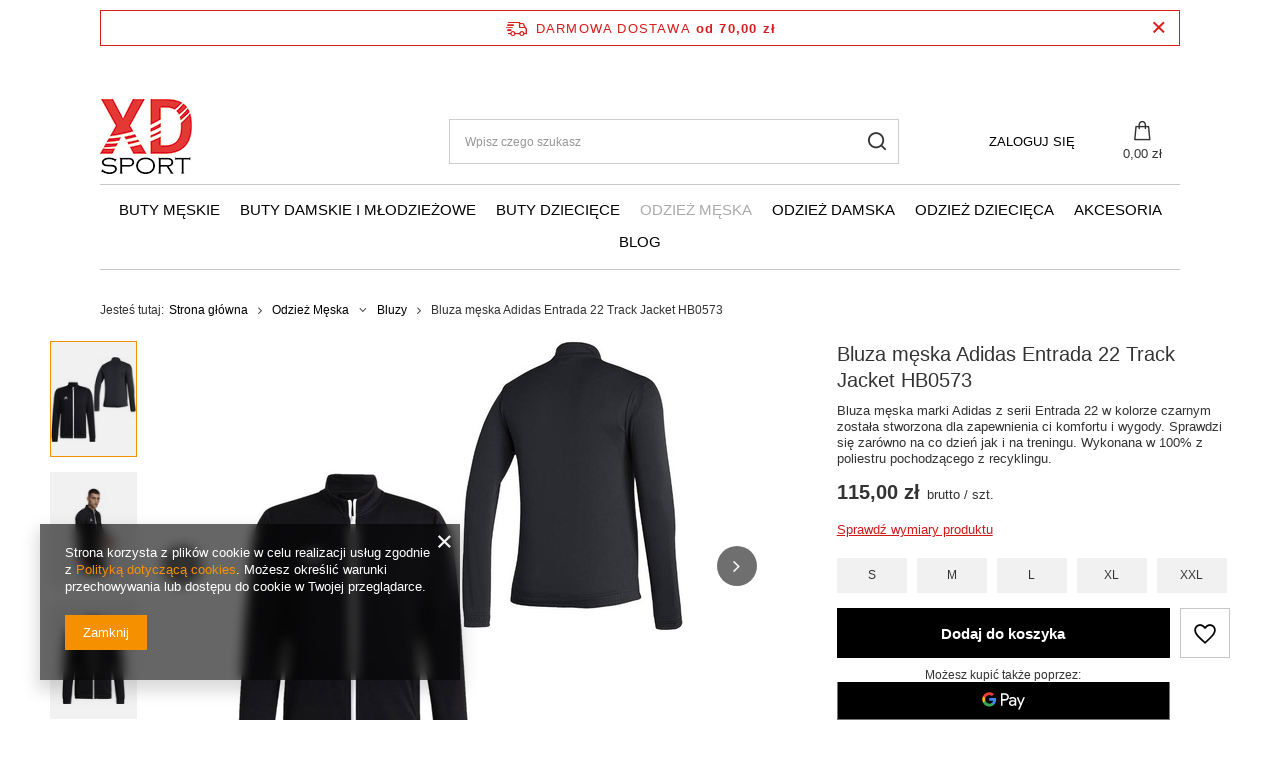

--- FILE ---
content_type: text/html; charset=utf-8
request_url: https://xdsport.pl/product-pol-1849-Bluza-meska-Adidas-Entrada-22-Track-Jacket-HB0573.html
body_size: 500637
content:
<!DOCTYPE html>
<html lang="pl" class="--freeShipping --vat --gross " ><head><link rel="preload" as="image" fetchpriority="high" href="/hpeciai/ea6ede2777ae239a04d6796ae728853d/pol_pm_Bluza-meska-Adidas-Entrada-22-Track-Jacket-HB0573-1849_1.jpg"><meta name="viewport" content="user-scalable=no, initial-scale = 1.0, maximum-scale = 1.0, width=device-width, viewport-fit=cover"><meta http-equiv="Content-Type" content="text/html; charset=utf-8"><meta http-equiv="X-UA-Compatible" content="IE=edge"><title>Bluza męska Adidas Entrada 22 Track Jacket czarna HB0573 | Xdsport</title><meta name="keywords" content=""><meta name="description" content="Bluza dziecięca marki Adidas z serii Entrada 22 w kolorze czarnym została stworzona dla zapewnienia ci komfortu i wygody. Sprawdzi się zarówno na co dzień jak i na treningu."><link rel="icon" href="/gfx/pol/favicon.ico"><meta name="theme-color" content="#f59000"><meta name="msapplication-navbutton-color" content="#f59000"><meta name="apple-mobile-web-app-status-bar-style" content="#f59000"><link rel="stylesheet" type="text/css" href="/gfx/pol/projector_style.css.gzip?r=1728387442"><style>
							#photos_slider[data-skeleton] .photos__link:before {
								padding-top: calc(min((450/450 * 100%), 450px));
							}
							@media (min-width: 979px) {.photos__slider[data-skeleton] .photos__figure:not(.--nav):first-child .photos__link {
								max-height: 450px;
							}}
						</style><script>var app_shop={urls:{prefix:'data="/gfx/'.replace('data="', '')+'pol/',graphql:'/graphql/v1/'},vars:{meta:{viewportContent:'initial-scale = 1.0, maximum-scale = 5.0, width=device-width, viewport-fit=cover'},priceType:'gross',priceTypeVat:true,productDeliveryTimeAndAvailabilityWithBasket:false,geoipCountryCode:'US',fairShopLogo: { enabled: false, image: '/gfx/standards/safe_light.svg'},currency:{id:'PLN',symbol:'zł',country:'pl',format:'###,##0.00',beforeValue:false,space:true,decimalSeparator:',',groupingSeparator:' '},language:{id:'pol',symbol:'pl',name:'Polski'},omnibus:{enabled:true,rebateCodeActivate:false,hidePercentageDiscounts:false,},},txt:{priceTypeText:' brutto',},fn:{},fnrun:{},files:[],graphql:{}};const getCookieByName=(name)=>{const value=`; ${document.cookie}`;const parts = value.split(`; ${name}=`);if(parts.length === 2) return parts.pop().split(';').shift();return false;};if(getCookieByName('freeeshipping_clicked')){document.documentElement.classList.remove('--freeShipping');}if(getCookieByName('rabateCode_clicked')){document.documentElement.classList.remove('--rabateCode');}function hideClosedBars(){const closedBarsArray=JSON.parse(localStorage.getItem('closedBars'))||[];if(closedBarsArray.length){const styleElement=document.createElement('style');styleElement.textContent=`${closedBarsArray.map((el)=>`#${el}`).join(',')}{display:none !important;}`;document.head.appendChild(styleElement);}}hideClosedBars();</script><meta name="robots" content="index,follow"><meta name="rating" content="general"><meta name="Author" content="XDsport.pl na bazie IdoSell (www.idosell.com/shop).">
<!-- Begin LoginOptions html -->

<style>
#client_new_social .service_item[data-name="service_Apple"]:before, 
#cookie_login_social_more .service_item[data-name="service_Apple"]:before,
.oscop_contact .oscop_login__service[data-service="Apple"]:before {
    display: block;
    height: 2.6rem;
    content: url('/gfx/standards/apple.svg?r=1743165583');
}
.oscop_contact .oscop_login__service[data-service="Apple"]:before {
    height: auto;
    transform: scale(0.8);
}
#client_new_social .service_item[data-name="service_Apple"]:has(img.service_icon):before,
#cookie_login_social_more .service_item[data-name="service_Apple"]:has(img.service_icon):before,
.oscop_contact .oscop_login__service[data-service="Apple"]:has(img.service_icon):before {
    display: none;
}
</style>

<!-- End LoginOptions html -->

<!-- Open Graph -->
<meta property="og:type" content="website"><meta property="og:url" content="https://xdsport.pl/product-pol-1849-Bluza-meska-Adidas-Entrada-22-Track-Jacket-HB0573.html
"><meta property="og:title" content="Bluza męska Adidas Entrada 22 Track Jacket HB0573"><meta property="og:description" content="Bluza męska marki Adidas z serii Entrada 22 w kolorze czarnym została stworzona dla zapewnienia ci komfortu i wygody. Sprawdzi się zarówno na co dzień jak i na treningu. Wykonana w 100% z poliestru pochodzącego z recyklingu. "><meta property="og:site_name" content="XDsport.pl"><meta property="og:locale" content="pl_PL"><meta property="og:image" content="https://xdsport.pl/hpeciai/0d998a34044b3fb76e5219e749effeb5/pol_pl_Bluza-meska-Adidas-Entrada-22-Track-Jacket-HB0573-1849_1.jpg"><meta property="og:image:width" content="450"><meta property="og:image:height" content="450"><link rel="manifest" href="https://xdsport.pl/data/include/pwa/1/manifest.json?t=3"><meta name="apple-mobile-web-app-capable" content="yes"><meta name="apple-mobile-web-app-status-bar-style" content="black"><meta name="apple-mobile-web-app-title" content="xdsport.pl"><link rel="apple-touch-icon" href="/data/include/pwa/1/icon-128.png"><link rel="apple-touch-startup-image" href="/data/include/pwa/1/logo-512.png" /><meta name="msapplication-TileImage" content="/data/include/pwa/1/icon-144.png"><meta name="msapplication-TileColor" content="#2F3BA2"><meta name="msapplication-starturl" content="/"><script type="application/javascript">var _adblock = true;</script><script async src="/data/include/advertising.js"></script><script type="application/javascript">var statusPWA = {
                online: {
                    txt: "Połączono z internetem",
                    bg: "#5fa341"
                },
                offline: {
                    txt: "Brak połączenia z internetem",
                    bg: "#eb5467"
                }
            }</script><script async type="application/javascript" src="/ajax/js/pwa_online_bar.js?v=1&r=6"></script><script >
window.dataLayer = window.dataLayer || [];
window.gtag = function gtag() {
dataLayer.push(arguments);
}
gtag('consent', 'default', {
'ad_storage': 'denied',
'analytics_storage': 'denied',
'ad_personalization': 'denied',
'ad_user_data': 'denied',
'wait_for_update': 500
});

gtag('set', 'ads_data_redaction', true);
</script><script  class='google_consent_mode_update'>
gtag('consent', 'update', {
'ad_storage': 'granted',
'analytics_storage': 'granted',
'ad_personalization': 'granted',
'ad_user_data': 'granted'
});
</script>
<!-- End Open Graph -->

<link rel="canonical" href="https://xdsport.pl/product-pol-1849-Bluza-meska-Adidas-Entrada-22-Track-Jacket-HB0573.html" />

                <!-- Global site tag (gtag.js) -->
                <script  async src="https://www.googletagmanager.com/gtag/js?id=AW-693349964"></script>
                <script >
                    window.dataLayer = window.dataLayer || [];
                    window.gtag = function gtag(){dataLayer.push(arguments);}
                    gtag('js', new Date());
                    
                    gtag('config', 'AW-693349964', {"allow_enhanced_conversions":true});
gtag('config', 'G-V0BE18WNSN');

                </script>
                <link rel="stylesheet" type="text/css" href="/data/designs/670504442bda75.54340494_2/gfx/pol/custom.css.gzip?r=1768997365">
<!-- Begin additional html or js -->


<!--3|1|3| modified: 2021-06-14 10:05:24-->
<style>
#basket-items {
height: 350px !important;
}

#basket-items .basket-item {
width: 250px !important;
}

.kontenerpro {
height: 200px;
overflow-y: scroll;
overflow-x: hidden;
}

#basket-items-counter {
    position: absolute;
    top: -5%;
    left: 14%;
    z-index: 1;
}
#basket-items-counter .basket-items-counter-wrapper {
    background: #444444;
    display: table;
    text-align: center;
    position: relative;
    border-radius: 50%;
    min-width: 30px;
    border: 2px solid #ffffff;
}
#basket-items-counter .basket-items-counter-wrapper > span {
    color: #fff;
    font-weight: 700;
    padding: 5px 5px 5px 5px;
    display: table-cell;
    font-size: 12px;
    vertical-align: middle;
}

#basket-items {
    z-index: 101;
    position: absolute;
    top: 25px;
    border: 1px solid #c3c7c8;
    border-radius: 5px;
    right: 0;
    background: #fff;
    overflow: hidden;
    width: 300px;
    padding: 10px !important;
    display: none;
}
#basket-items .basket-item {
    position: relative;
    text-align: left;
    width: 100%;
    border-bottom: 1px solid #d1d1d1;
    padding: 10px 0px 10px 0px;
    display: -webkit-box;
    display: -webkit-flex;
    display: -moz-flex;
    display: -ms-flexbox;
    display: flex;
    -webkit-box-direction: normal;
    -webkit-box-orient: horizontal;
    -webkit-flex-direction: row;
    -moz-flex-direction: row;
    -ms-flex-direction: row;
    flex-direction: row;
    -webkit-align-items: stretch;
    -moz-align-items: stretch;
    -ms-align-items: stretch;
    align-items: stretch;
}
#basket-items .basket-item .basket-item-image {
    display: inline-block;
    -webkit-flex-basis: 20%;
    flex-basis: 20%;
    -moz-flex-basis: 20%;
    -ms-flex-basis: 20%;
}
#basket-items .basket-item .basket-item-image a.basket-item-remove {
    color: #000;
    border-radius: 50%;
    width: 15px;
    height: 15px;
    font-size: 10px;
    position: absolute;
    top: 11px;
    right: -5px;
    text-align: center;
    vertical-align: middle;
    font-weight: normal;
    background: none;
    box-shadow: none;
    line-height: initial;
}
@media (max-width: 757px) {
    #basket-items .basket-item .basket-item-image a.basket-item-remove {
        left: 0px;
    }
}
#basket-items .basket-item .basket-item-image > img {
    display: block;
    margin: auto;
}
#basket-items .basket-item .basket-item-info {
    overflow: hidden;
    display: -webkit-box;
    display: -webkit-flex;
    display: -moz-flex;
    display: -ms-flexbox;
    display: flex;
    -webkit-box-direction: normal;
    -webkit-box-orient: vertical;
    -webkit-flex-direction: column;
    -moz-flex-direction: column;
    -ms-flex-direction: column;
    flex-direction: column;
    -webkit-align-items: flex-start;
    -moz-align-items: flex-start;
    -ms-align-items: flex-start;
    align-items: flex-start;
    -webkit-flex-basis: 80%;
    flex-basis: 80%;
    -moz-flex-basis: 80%;
    -ms-flex-basis: 80%;
    padding-left:10px;
}
#basket-summary .btn-small {
    margin-top: 15px;
    width: 100%;
}
#basket-items .basket-item .basket-item-info > a {
    text-transform: none;
    font-size: 12px;
    font-weight: 400;
    white-space: normal;
    text-decoration: none;
    color: #000;
    display: block;
    margin: 0px;
    -webkit-transition: color 250ms ease-in-out;
    -moz-transition: color 250ms ease-in-out;
    -o-transition: color 250ms ease-in-out;
    transition: color 250ms ease-in-out;
    background: none;
    line-height: normal;
    border: none;
    width: 100%;
    height: initial;
    box-shadow: none;
    text-align: left;
}
#basket-items .basket-item .basket-item-info > a:hover {
    color: #0071c2;
}
#basket-items .basket-item .basket-item-info span.basket-item-description {
    display: block;
    font-size: 12px;
    color: #000;
    padding-top: 5px;
}
#basket-items #basket-summary {
    margin-top: 5%;
    width: 100%;
    display: block;
}
#basket-items #basket-summary #basket-summary-description {
    display: block;
}
#basket-items #basket-summary #basket-summary-description > strong {
    display: block;
    font-size: 14px;
    text-align: right;
    color: #0071C2;
}
#basket-items #basket-summary #basket-summary-description > strong > span {
    color: #000;
    float: left;
    font-weight: 400;
}
#basket-items #basket-summary #basket-summary-delivery {
    display: block;
    text-align: left;
    border-top: 1px solid #c3c7c8;
    margin-top: 12px;
}
#basket-items #basket-summary #basket-summary-delivery > p {
    color: #000;
    padding-top: 10px;
    text-decoration: underline;
    font-size: 14px;
    font-weight: bold;
}
#basket-items #basket-summary #basket-to-cart {
    width: 100%;
    background: #0071c2;
    border-radius: 5px;
    margin-top: 10px;
    -webkit-transition: background 250ms ease-in-out, color 250ms ease-in-out;
    -moz-transition: background 250ms ease-in-out, color 250ms ease-in-out;
    -o-transition: background 250ms ease-in-out, color 250ms ease-in-out;
    transition: background 250ms ease-in-out, color 250ms ease-in-out;
    display: -webkit-box;
    display: -webkit-flex;
    display: -moz-flex;
    display: -ms-flexbox;
    display: flex;
    -webkit-align-items: center;
    -moz-align-items: center;
    -ms-align-items: center;
    align-items: center;
}
#basket-items #basket-summary #basket-to-cart:hover {
    background: #000;
}
#basket-items #basket-summary #basket-to-cart > a {
    display: block;
    margin: auto;
    color: #fff;
    font-size: 14px;
    padding: 5px;
    text-transform: uppercase;
    font-weight: 700;
    border: none;
    line-height: initial;
    height: initial;
    width: initial;
    background: none;
}
</style>
<!--7|1|3| modified: 2023-01-05 10:06:35-->
<style>
.opinions_element_confirmed.--true {
font-size: 11px;
    color: green;
}

.opinions_element_confirmed.--false {
    font-size: 11px;
    color: lightgrey;
}
</style>

<style>
#component_projector_dictionary_no {
display: none !important;
}
</style>

<style>

.fashion_view #projector_show_size {
    float: none !important;
}

#projector_show_size {
width: 100% !important;
text-align: center !important;
margin-bottom: 10px !important;
}

#projector_form .product_section.versions {
text-align: center !important;
}

#projector_form .product_section.versions label.projector_label {
display: none !important;
}
</style>
<!--8|1|3| modified: 2021-06-14 10:05:52-->
<style>
@media screen\0 {
.wiersz_ct > .komorka_naglowek_lewa_ct > img { 
max-height: 500px !important;
max-width: 400px !important; 
}
.wiersz_ct > .komorka_prawa_ct > img {
max-height: 500px !important;
max-width: 300px !important; 
}
.wiersz_ct > .komorka_lewa_ct > img {
max-height: 500px !important;
max-width: 300px !important; 
}
}
.komorka_naglowek_prawa_ct ul {
font-size: 14px !important;
}

.wiersz_ct {
display: table; 
width: 100%; 
margin: 0 auto; 
overflow: hidden; 
height: auto;
}

.komorka_naglowek_lewa_ct {
display: table-cell; 
vertical-align: middle; 
text-align: center; 
width: 50%; 
background: #FFFFFF; 
border: 0; 
margin: 0; 
padding: 10px;
}

.komorka_naglowek_prawa_ct {
display: table-cell; 
vertical-align: top; 
text-align: left; 
width: 50%; 
background: #FFFFFF; 
border: 0; 
margin: 0; 
padding-left: 50px; 
padding-right: 50px; 
padding-bottom: 70px; 
line-height: 150%; 
font-family: Arial, Helvetica; 
color: #000000; 
font-size: 14px;
}

.menu-ct {
display: table-cell; 
vertical-align: middle; 
text-align: center; 
width: 100%; 
background: #ffffff; 
border: 0; 
margin: 0;
}

.komorka_lewa_ct {
display: table-cell; 
vertical-align: middle; 
text-align: center; 
width: 50%; 
border: 0; 
margin: 0; 
padding-left: 50px; 
padding-right: 50px; 
padding-top: 70px; 
padding-bottom: 70px; 
line-height: 150%; 
font-family: Arial, Helvetica; 
font-size: 13px;
}

.komorka_prawa_ct {
display: table-cell; 
vertical-align: middle; 
text-align: center; 
width: 50%; 
border: 0; 
margin: 0; 
padding-left: 50px; 
padding-right: 50px; 
padding-top: 70px; 
padding-bottom: 70px;
line-height: 150%; 
font-family: Arial, Helvetica; 
font-size: 13px;
}

.komorka_wideo_ct {
display: table-cell; 
vertical-align: middle; 
text-align: center; 
width: 100%; 
background: #f4f3f3; 
border: 0; 
margin: 0; 
padding-left: 50px; 
padding-right: 50px; 
padding-top: 70px; 
padding-bottom: 70px;
}

.tekst_ct {
line-height: 150%;
font-family: Arial, Helvetica; 
font-size: 14px;
}

.tytul_ct {
line-height: 150%; 
font-family: Arial, Helvetica; 
font-size: 20px; 
font-weight: bold; 
margin-bottom: 40px;
}

@media only screen and (max-width: 600px){
   .wiersz_ct {
      width: 100%;
      display: block;
      	}
}

@media only screen and (max-width: 600px){
   .komorka_lewa_ct {
      width: 100%;
      display: block;
      padding: 10px;
margin: 0;
	}
}

@media only screen and (max-width: 600px){
   .komorka_prawa_ct {
      width: 100%;
      display: block;
      padding: 10px;
margin: 0;
	}
}

@media only screen and (max-width: 600px){
   .komorka_naglowek_lewa_ct {
      width: 100%;
      display: block;
      padding: 10px;
	}
}

@media only screen and (max-width: 600px){
   .komorka_naglowek_prawa_ct {
      width: 100%;
      display: block;
      padding: 10px;
	}
}

@media only screen and (max-width: 600px){
   .komorka_wideo_ct {
      width: 100%;
      display: block;
      padding: 10px;
      	}
}

@media only screen and (max-width: 600px){
   .tekst_ct {

      	}
}

@media only screen and (max-width: 600px){
   .tytul_ct {

      	}
}

@-moz-document url-prefix() {
.wiersz_ct > .komorka_naglowek_lewa_ct > img { 
width: 100% !important; 
max-width: -moz-max-content !important;
}
.wiersz_ct > .komorka_prawa_ct > img {
width: 100% !important; 
max-width: -moz-max-content !important;
}
.wiersz_ct > .komorka_lewa_ct > img {
width: 100% !important; 
max-width: -moz-max-content !important;
}
}
</style>
<!--14|1|3| modified: 2021-06-14 10:06:18-->
<style>
#links_footer_1 {
display: none !important;
}
</style>
<!--21|1|9| modified: 2021-06-14 10:09:15-->
<style>
header {
margin: 0 auto !important;
}

header .navbar-nav {
    justify-content: center !important;
}

.four_elements ul.footer_links {
    flex-basis: 33.33% !important;
}
</style>
<!--29|1|13| modified: 2021-07-30 22:58:12-->
<style>
@media only screen and (max-width: 800px){
.tb2018 {
width: 100% !important;
position: static !important;
}

header {
padding-top: 0px !important;
}
}



#menu_settings {
padding-top: 50px !important;
}

header  {
padding-top: 50px;
}

.tb2018 {
width: 100%;
height: 45px;
line-height: 45px;
margin: 0 auto;
text-align: center;
display: table;
position: fixed;
z-index: 9999;
background: #CE1A19;
color: #fff;
font-size: 13px;
    font-weight: 600;
font-family: 'Open sans',Arial,sans-serif;
}

.tb2018 strong {
font-weight: 900 !important;
}
</style>
<!--34|1|14| modified: 2021-06-14 10:11:46-->
<style type="text/css">
#tableComments {
text-align: left;
}

table#tableComments tr td:nth-child(1):before {
  content:'';
  background:url('https://twoja-sztuka.pl/data/include/cms/gz/check.png') no-repeat;
    background-size: contain;
  width:20px;
  height:20px;
 margin-right:5px;
  display:inline-block;
}

table#tableComments tr td:nth-child(2) {
display: none !important;
}

table#tableComments tr td:nth-child(3) {
color: #999;
width: 100px;
    text-align: right;
}

table#tableComments tr {
    line-height: 18pt;
}
  

#paneleComments div div:nth-child(1):before {
content: '';
  background:url('https://twoja-sztuka.pl/data/include/cms/gz/check.png') no-repeat;
  background-position: 0px 5px;
  width:25px;
  height:25px;
  padding: 0px 0 0 0;
 margin-right:5px;
  display:inline-block;
}
 

#paneleComments div div:nth-child(1) {
   color: #000000;
font-family: 'Open sans',Arial,sans-serif;
color: #000;
font-size: 14px;
font-style: italic;
}

#paneleComments div div:nth-child(2) {
   color: #444444;
font-family: 'Open sans',Arial,sans-serif;
color: #000;
font-size: 13px;
}

#paneleComments div div:nth-child(3) {
   color: #cccccc;
font-family: 'Open sans',Arial,sans-serif;
font-size: 13px;
text-align: right;
    margin-bottom: 10px;
}

</style>
<!--38|1|15| modified: 2021-06-14 10:12:09-->
<style>
#tws_i_0 {
top: 250px !important;
}
</style>
<!--39|1|16| modified: 2021-07-30 23:09:44-->
<style>
.platnosci_54388 img {
    max-height: 70px;
    margin-right: 10px;
}

.container {
    width: 100vw !important;
    padding: 0 50px !important;
}

.flag_txt {
    display: none !important;
}

#logo {
    height: auto !important;
    margin-top: 50px;
}
</style>
<!--45|1|20-->
<style>
@media (min-width: 979px) {
  body .container,
  body header,
  body #container {
    width: 100vw !important;
    padding: 0 50px !important;
    max-width: 100%;
  }
  body {
    padding: 0!important;
  }
}

body .price,
body .product__name:hover,
body a:hover {
  color: #000;
}

body .btn.--medium,
body .btn.--large{
  background: #000!important;
  border: 1px solid #000!important;
  color: #fff;
}

body .btn.--medium:hover,
body .btn.--large:hover {
  background: #fff!important;
  border: 1px solid #000!important;
  color: #000!important;
  border-radius: 0;
}

#Filters .btn { color: #000!important}
</style>
<!--46|1|20-->
<style>
body #menu_categories {
  border-top: 1px solid rgb(196, 199, 200);
  border-bottom: 1px solid rgb(196, 199, 200);
  padding: 10px 0;
}

#Filters .btn.--large { color: #fff!important}
#Filters .btn.--large:hover { color: #000!important}

body .wide .navbar-subnav {
  border: 1px solid rgb(196, 199, 200);
  -webkit-box-shadow: unset;
  -moz-box-shadow: unset;
  box-shadow: none;
}

@media (min-width: 979px){
  body header .nav-link {
    font-weight: 500;
  }
}
body header .nav-link:hover {
  color: #aaa;
}


body .pagination__element.--active .pagination__link {
  border: 2px solid #000;
  font-weight: bold;
  color: #000;
  border-radius: 0;
}

body .pagination__link:hover {
  border: 2px solid #aaa;
  border-radius: 0;
}

body .product h3,
body .product .product__prices,
body .product .product__compare { padding: 0 15px;}


@media (min-width: 979px) {
  body footer {
    width: 100vw !important;
    padding: 0 50px !important;
    max-width: 100%!important;
  }

}

body #menu_banners2 {display: flex;
  align-items: center;
  justify-content: center;
}

body #menu_banners2 img { width: 100px; margin: 0 20px;     flex-wrap: wrap;}
body #footer_links .footer_links#menu_orders,
body #footer_links .footer_links#menu_account {
  border: 0;
}

body #footer_links .footer_links_sub>li.menu_orders_item i {

  color: #333;
}
</style>
<!--47|1|20-->
<style>
body .cm {overflow: hidden; }
#menu_banners3,
.footer_settings,
#menu_contact,
.shopping_list_top { display: none!important;}

@media (min-width: 979px) {
  #menu_search .menu_search__input {
    border: 1px solid rgb(204, 204, 204);
  }
}
</style>
<!--48|1|20-->
<style>
body #menu_buttons,
body #menu_settings .open_trigger,
body #menu_additional .account_link:before { display: none;}


body #menu_additional .account_link {text-transform: uppercase;}


@media (min-width: 979px){
  #menu_search {

    margin-top: 50px;
  }
  #logo {

    margin-bottom: 10px;
  }
  body .topBasket  { margin-top: 50px;}
  body .topBasket__sub strong { font-weight: 500}
}
body header .nav-link.active {
  color: #aaa;
}

body .projector_details .projector_sizes__item:hover,
body .projector_details .projector_sizes__item.--selected {
  background: #333;
  color: #fff;
}
</style>
<!--49|1|20-->
<style>
@media only screen and (max-width: 979px){
  #footer_links {
    flex-direction: column;
  }


  .tb2018 {text-align: center;
    padding: 5px 10px;
    line-height: 15px;
    height: auto;
  }
  body #logo { margin: 0}
  body #menu_categories { padding: 0!important}
}
</style>
<!--52|1|20| modified: 2022-04-14 17:20:10-->
<style>
.--paypo {
display: none !important;
}

.projector_bundle__chart_link {
    color: #CE1A19 !important;
}

.projector_chart__link {
    color: #CE1A19 !important;
}
</style>

<!-- End additional html or js -->
                <script>
                if (window.ApplePaySession && window.ApplePaySession.canMakePayments()) {
                    var applePayAvailabilityExpires = new Date();
                    applePayAvailabilityExpires.setTime(applePayAvailabilityExpires.getTime() + 2592000000); //30 days
                    document.cookie = 'applePayAvailability=yes; expires=' + applePayAvailabilityExpires.toUTCString() + '; path=/;secure;'
                    var scriptAppleJs = document.createElement('script');
                    scriptAppleJs.src = "/ajax/js/apple.js?v=3";
                    if (document.readyState === "interactive" || document.readyState === "complete") {
                          document.body.append(scriptAppleJs);
                    } else {
                        document.addEventListener("DOMContentLoaded", () => {
                            document.body.append(scriptAppleJs);
                        });  
                    }
                } else {
                    document.cookie = 'applePayAvailability=no; path=/;secure;'
                }
                </script>
                                <script>
                var listenerFn = function(event) {
                    if (event.origin !== "https://payment.idosell.com")
                        return;
                    
                    var isString = (typeof event.data === 'string' || event.data instanceof String);
                    if (!isString) return;
                    try {
                        var eventData = JSON.parse(event.data);
                    } catch (e) {
                        return;
                    }
                    if (!eventData) { return; }                                            
                    if (eventData.isError) { return; }
                    if (eventData.action != 'isReadyToPay') {return; }
                    
                    if (eventData.result.result && eventData.result.paymentMethodPresent) {
                        var googlePayAvailabilityExpires = new Date();
                        googlePayAvailabilityExpires.setTime(googlePayAvailabilityExpires.getTime() + 2592000000); //30 days
                        document.cookie = 'googlePayAvailability=yes; expires=' + googlePayAvailabilityExpires.toUTCString() + '; path=/;secure;'
                    } else {
                        document.cookie = 'googlePayAvailability=no; path=/;secure;'
                    }                                            
                }     
                if (!window.isAdded)
                {                                        
                    if (window.oldListener != null) {
                         window.removeEventListener('message', window.oldListener);
                    }                        
                    window.addEventListener('message', listenerFn);
                    window.oldListener = listenerFn;                                      
                       
                    const iframe = document.createElement('iframe');
                    iframe.src = "https://payment.idosell.com/assets/html/checkGooglePayAvailability.html?origin=https%3A%2F%2Fxdsport.pl";
                    iframe.style.display = 'none';                                            

                    if (document.readyState === "interactive" || document.readyState === "complete") {
                          if (!window.isAdded) {
                              window.isAdded = true;
                              document.body.append(iframe);
                          }
                    } else {
                        document.addEventListener("DOMContentLoaded", () => {
                            if (!window.isAdded) {
                              window.isAdded = true;
                              document.body.append(iframe);
                          }
                        });  
                    }  
                }
                </script>
                <script>let paypalDate = new Date();
                    paypalDate.setTime(paypalDate.getTime() + 86400000);
                    document.cookie = 'payPalAvailability_PLN=-1; expires=' + paypalDate.getTime() + '; path=/; secure';
                </script><script src="/data/gzipFile/expressCheckout.js.gz"></script></head><body>
        <style id="smile_global_replace_styles">
          .projector_smile.projector_smile,
          .smile_basket.smile_basket {
            visibility: hidden !important;
          }
        </style>
        <style id="smile_global_replace_character_icon">
          .smile_basket__block.--desc,
            .projector_smile__block.--desc {
              padding: 1rem;
              line-height: 1.1rem;
              font-size: 1.1rem;
            }
        
          .modal.--smile .modal__wrapper .modal__content:after,
          #dialog_wrapper.smile_info__dialog:after {
            background: url("/gfx/standards/smile_dialog_package.png?r=1682427675") no-repeat;
            background-size: contain;
            position: absolute;
            bottom: 35px;
          }
        
          .modal.--smile .modal__wrapper .headline,
          #dialog_wrapper.smile_info__dialog .headline {
            font-family: "Arial", "Helvetica", sans-serif, "Arial", sans-serif;
            color: #333;
            display: flex;
            align-items: center;
            justify-content: flex-start;
            font-size: 26px;
            font-weight: 600;
            padding: 10px 0;
            text-decoration: none;
            text-align: left;
            line-height: 36px;
            margin-bottom: 15px;
            text-transform: none;
            letter-spacing: normal;
          }
        
          .modal.--smile .modal__wrapper .headline::after,
          #dialog_wrapper.smile_info__dialog .headline::after {
            display: none;
          }
        
          .modal.--smile .modal__wrapper .smile_info__iai,
          #dialog_wrapper.smile_info__dialog .smile_info__iai {
            margin-top: 2px;
          }
        
          @media (min-width: 575px) {
            .modal.--smile .modal__wrapper .modal__content:after,
            #dialog_wrapper.smile_info__dialog:after {
              width: 192px;
              height: 177px;
            }
        
            .modal.--smile .modal__wrapper .headline,
            #dialog_wrapper.smile_info__dialog .headline {
              line-height: 40px;
              margin-right: 70px;
              font-size: 36px;
            }
          }
        
          @media (min-width: 757px) {
            .modal.--smile .modal__wrapper .modal__content:after,
            #dialog_wrapper.smile_info__dialog:after {
              right: 30px;
            }
          }
        
          .smile_desc__wrapper {
            padding-right: 5px;
          }
        
          .projector_smile .--desc .projector_smile__link,
          .smile_basket .--desc .smile_basket__link {
            display: inline-block;
          }
        </style>
        
        <script>
          document.addEventListener("DOMContentLoaded", () => {
            /**
             * Podmiana styli oraz danych w banerze/modalu Smile
             *
             * @param {object} options literał obiektu z opcjami
             * @param {string} options.smile_headline literał "Kupujesz i dostawę masz gratis!"
             * @param {string} options.smile_delivery literał "dostawy ze sklepów internetowych przy"
             * @param {string} options.smile_delivery_minprice literał "zamówieniu za X zł są za darmo."
             * @param {string} options.smile_delivery_name literał "Darmowa dostawa obejmuje dostarczenie..."
             * @param {Array<{icon: string; name: string;}>} options.smile_delivery_icon tablica obiektów z nazwami i odnośnikami do ikon/grafik kurierów
             * @param {string} options.smile_baner literał "Darmowa dostawa do paczkomatu lub punktu odbioru"
             * @param {string} options.smile_description literał "Smile - dostawy ze sklepów internetowych przy zamówieniu od X zł są za darmo"
             * @param {string} options.smile_idosell_logo_title literał "Smile to usługa IdoSell"
             */
            const GlobalSmileReplaceAddon = (options = {}) => {
              let {
                smile_headline,
                smile_delivery,
                smile_delivery_minprice,
                smile_delivery_name,
                smile_delivery_icon,
                smile_baner,
                smile_description,
                smile_idosell_logo_title,
              } = options;
        
              const idosell_logo = "/gfx/standards/Idosell_logo_black.svg?r=1652092770";
              const smile_logo = "/gfx/standards/smile_logo.svg?r=1652092770";
        
              const projectorSmile = document.querySelector(".projector_smile");
              const basketSmile = document.querySelector(".smile_basket");
              const smileModalWrapper = document.querySelector(".smile_info");
        
              const getCourierIcon = (icon, alt, classList = "smile_info__inpost_logo") =>
                `<img class="${classList}" src="${icon}" alt="${alt}"></img>`;
              const injectHtml = (element, html) => element.insertAdjacentHTML("beforeend", html);
        
              const removeCourierIcons = (elementList) => {
                elementList?.forEach((element) => {
                  element.parentElement.removeChild(element);
                });
              };
        
              const appendCourierIcons = (infoContainer, classList) => {
                smile_delivery_icon?.forEach((el, idx) => {
                  const rendered = getCourierIcon(el.icon, el.name || `Smile Courier ${idx}`, classList);
                  injectHtml(infoContainer, rendered);
                });
              };
        
              const handleCourierIcons = (infoContainer, iconElementList, classList) => {
                if (infoContainer && iconElementList && smile_delivery_icon) {
                  if (Array.isArray(smile_delivery_icon)) {
                    removeCourierIcons(iconElementList);
                    appendCourierIcons(infoContainer, classList);
                  }
                }
              };
        
              // Podmiana wszystkich logo smile
              const replaceAllSmileLogo = () => {
                const logoElementList = document.querySelectorAll(
                  ".projector_smile .projector_smile__logo, .smile_info .smile_info__item.--smile .smile_info__logo, .smile_basket .smile_basket__logo"
                );
                if (logoElementList.length === 0) return;
        
                logoElementList.forEach((logoElement) => {
                  logoElement.setAttribute("src", smile_logo);
                  logoElement.setAttribute("data-src", smile_logo);
                });
              };
        
              const replaceBannerSmile = () => {
                const infoContainer =
                  projectorSmile?.querySelector(".projector_smile__inpost") ||
                  basketSmile?.querySelector(".smile_basket__inpost");
                const textElement =
                  projectorSmile?.querySelector(".projector_smile__inpost .projector_smile__inpost_text") ||
                  basketSmile?.querySelector(".smile_basket__inpost .smile_basket__inpost_text");
                const descriptionElement =
                  projectorSmile?.querySelector(".projector_smile__block.--desc") ||
                  basketSmile?.querySelector(".smile_basket__block.--desc");
                const logoElementList = infoContainer?.querySelectorAll("img");
        
                // Podmiana opisu w bannerze
                if (infoContainer && smile_baner) {
                  textElement.textContent = smile_baner;
                }
        
                // Podmiana opisu pod bannerem
                if (descriptionElement && smile_description) {
                  const link =
                    descriptionElement.querySelector(".projector_smile__link") ||
                    descriptionElement.querySelector(".smile_basket__link");
        
                  if (!link) {
                    descriptionElement.innerHTML = "";
                  }
        
                  descriptionElement.insertAdjacentHTML(
                    "afterbegin",
                    `<span class="smile_desc__wrapper">${smile_description}</span>`
                  );
                }
        
                // Podmiana ikon
                let imageClassList;
                if (projectorSmile) {
                  imageClassList = "projector_smile__inpost_logo";
                } else if (basketSmile) {
                  imageClassList = "smile_basket__inpost_logo";
                }
        
                // Podmiana ikon kurierów
                handleCourierIcons(infoContainer, logoElementList, imageClassList);
              };
        
              const replaceModalSmile = () => {
                const smileInfoContainer = smileModalWrapper?.querySelector(".smile_info__item.--smile .smile_info__sub");
                const infoTextElement = smileInfoContainer?.querySelector(".smile_info__text");
                const infoStrongElement = smileInfoContainer?.querySelector(".smile_info__strong");
                const headlineElement = smileModalWrapper?.querySelector(".headline .headline__name");
                const courierContainer = smileModalWrapper?.querySelector(".smile_info__item.--inpost");
                const textElement = courierContainer?.querySelector(".smile_info__text");
                const iconElementList = courierContainer?.querySelectorAll("img");
                const footerContainer = smileModalWrapper?.querySelector(".smile_info__item.--footer");
                const idosellTitle = footerContainer?.querySelector(".smile_info__iai");
                const imageElement = footerContainer?.querySelector("img");
        
                // Podmiana tytułu modala
                if (headlineElement && smile_headline) {
                  headlineElement.textContent = smile_headline;
                }
        
                // Podmiana tekstu obok logo w modalu
                if (smile_delivery && infoTextElement) {
                  infoTextElement.textContent = smile_delivery;
                }
        
                // Podmiana pogrubionego tekstu obok logo w modalu
                if (smile_delivery_minprice && infoStrongElement) {
                  infoStrongElement.innerHTML = smile_delivery_minprice;
                  // infoStrongElement.textContent = smile_delivery_minprice;
                }
        
                // Podmiana opisu kurierów
                if (smile_delivery_name && textElement) {
                  textElement.textContent = smile_delivery_name;
                }
        
                // Podmiana ikon kurierów
                handleCourierIcons(courierContainer, iconElementList, "smile_info__inpost_logo");
        
                // Podmiana logo IdoSell w stopce
                if (imageElement) {
                  imageElement.setAttribute("src", idosell_logo);
                  imageElement.setAttribute("data-src", idosell_logo);
                }
        
                // Podmiana tekstu IdoSell
                if (idosellTitle && smile_idosell_logo_title) {
                  idosellTitle.textContent = smile_idosell_logo_title;
                }
              };
        
              const removeStyles = () => {
                const replaceStyles = document.querySelectorAll("#smile_global_replace_styles");
                if (replaceStyles.length === 0) return;
        
                replaceStyles.forEach((rStyle) => {
                  rStyle.innerHTML = "";
                  rStyle?.remove?.();
                });
              };
        
              const init = () => {
                replaceAllSmileLogo();
                replaceModalSmile();
                replaceBannerSmile();
        
                removeStyles();
              };
        
              try {
                if (!projectorSmile && !basketSmile && !smileModalWrapper) return;
        
                init();
              } catch (error) {
                console.error("[GlobalSmileReplaceAddon] Error:", error);
              }
            };
        
            // [iai:smile_headline] <- literał "Kupujesz i dostawę masz gratis!"
            // [iai:smile_delivery] <- literał "dostawy ze sklepów internetowych przy"
            // [iai:smile_delivery_minprice] <- literał "zamówieniu za 50 zł są za darmo."
            // [iai:smile_delivery_name] <- literał "Darmowa dostawa obejmuje dostarczenie przesyłki do Paczkomatu InPost lub punktu odbioru Orlen Paczka" bądź "Darmowa dostawa obejmuje dostarczenie przesyłki do punktu odbioru Orlen Paczka" w zależności od tego czy InPost pozostanie w Smile
            // [iai:smile_delivery_icon] <- url do ikon/grafik kurierów (logo InPost i Orlen Paczka lub tylko Orlen Paczka - jak wyżej)
            // [iai:smile_baner] <- literał "Darmowa dostawa do paczkomatu lub punktu odbioru" bądź "Darmowa dostawa do punktu odbioru" w zależności od tego czy InPost pozostanie w Smile
            // [iai:smile_description] <- literał "Smile - dostawy ze sklepów internetowych przy zamówieniu od 50 zł są za darmo"
            // [iai:smile_idosell_logo_title] <- literał "Smile to usługa IdoSell"
        
            // Wywołanie GlobalSmileReplaceAddon
            // Do przekazania obiekt z właściwościami:
            // smile_headline
            // smile_delivery
            // smile_delivery_minprice
            // smile_delivery_name
            // smile_delivery_icon
            // smile_baner
            // smile_description
            // smile_idosell_logo_title
        
            try {
              GlobalSmileReplaceAddon({
                smile_headline: "Kupujesz i dostawę masz gratis!",
                smile_delivery: "dostawy ze sklepów internetowych przy",
                smile_delivery_minprice: "zamówieniu za 70,00 zł są za darmo.",
                smile_delivery_name:
                  "Darmowa dostawa obejmuje dostarczenie przesyłki do Paczkomatu InPost lub punktu odbioru Orlen Paczka",
                smile_delivery_icon: [{ name: "InPost", icon: "/panel/gfx/mainInPostLogo.svg" },{ name: "Orlen Paczka", icon: "/panel/gfx/deliveries/paczkaOrlen.svg" },],
                smile_baner: "Darmowa dostawa do paczkomatu lub punktu odbioru",
                smile_description: "Smile - dostawy ze sklepów internetowych przy zamówieniu od 70,00 zł są za darmo",
                smile_idosell_logo_title: "Smile to usługa",
              });
            } catch (error) {
              console.error("[GlobalSmileReplaceAddon] DOMContentLoaded_Error:", error);
            }
          },
            false
          );
        </script>
        <div id="container" class="projector_page container max-width-1200"><header class=" commercial_banner"><script class="ajaxLoad">app_shop.vars.vat_registered="true";app_shop.vars.currency_format="###,##0.00";app_shop.vars.currency_before_value=false;app_shop.vars.currency_space=true;app_shop.vars.symbol="zł";app_shop.vars.id="PLN";app_shop.vars.baseurl="http://xdsport.pl/";app_shop.vars.sslurl="https://xdsport.pl/";app_shop.vars.curr_url="%2Fproduct-pol-1849-Bluza-meska-Adidas-Entrada-22-Track-Jacket-HB0573.html";var currency_decimal_separator=',';var currency_grouping_separator=' ';app_shop.vars.blacklist_extension=["exe","com","swf","js","php"];app_shop.vars.blacklist_mime=["application/javascript","application/octet-stream","message/http","text/javascript","application/x-deb","application/x-javascript","application/x-shockwave-flash","application/x-msdownload"];app_shop.urls.contact="/contact-pol.html";</script><div id="viewType" style="display:none"></div><div id="freeShipping" class="freeShipping"><span class="freeShipping__info">Darmowa dostawa</span><strong class="freeShipping__val">
				od 
				70,00 zł</strong><a href="" class="freeShipping__close" aria-label="Zamknij pasek informacyjny"></a></div><div id="logo" class="d-flex align-items-center"><a href="/" target="_self" aria-label="Logo sklepu"><img src="/data/gfx/mask/pol/logo_1_big.png" alt="" width="92" height="75"></a></div><form action="https://xdsport.pl/search.php" method="get" id="menu_search" class="menu_search"><a href="#showSearchForm" class="menu_search__mobile" aria-label="Szukaj"></a><div class="menu_search__block"><div class="menu_search__item --input"><input class="menu_search__input" type="text" name="text" autocomplete="off" placeholder="Wpisz czego szukasz" aria-label="Wpisz czego szukasz"><button class="menu_search__submit" type="submit" aria-label="Szukaj"></button></div><div class="menu_search__item --results search_result"></div></div></form><div id="menu_settings" class="align-items-center justify-content-center justify-content-lg-end"><div class="open_trigger"><span class="d-none d-md-inline-block flag_txt">zł</span><div class="menu_settings_wrapper d-md-none"><div class="menu_settings_inline"><div class="menu_settings_header">
								Język i waluta: 
							</div><div class="menu_settings_content"><span class="menu_settings_flag flag flag_pol"></span><strong class="menu_settings_value"><span class="menu_settings_language">pl</span><span> | </span><span class="menu_settings_currency">zł</span></strong></div></div><div class="menu_settings_inline"><div class="menu_settings_header">
								Dostawa do: 
							</div><div class="menu_settings_content"><strong class="menu_settings_value">Polska</strong></div></div></div><i class="icon-angle-down d-none d-md-inline-block"></i></div><form action="https://xdsport.pl/settings.php" method="post"><ul><li><div class="form-group"><label for="menu_settings_curr">Waluta</label><div class="select-after"><select class="form-control" name="curr" id="menu_settings_curr"><option value="PLN" selected>zł</option><option value="EUR">€ (1 zł = 0.2374€)
															</option><option value="GBP">£ (1 zł = 0.206£)
															</option></select></div></div><div class="form-group"><label for="menu_settings_country">Dostawa do</label><div class="select-after"><select class="form-control" name="country" id="menu_settings_country"><option value="1143020022">Belgia</option><option value="1143020041">Czechy</option><option value="1143020076">Holandia</option><option value="1143020116">Litwa</option><option value="1143020143">Niemcy</option><option selected value="1143020003">Polska</option><option value="1143020182">Słowacja</option></select></div></div></li><li class="buttons"><button class="btn --solid --large" type="submit">
								Zastosuj zmiany
							</button></li></ul></form><div id="menu_additional"><a class="account_link" href="https://xdsport.pl/login.php">Zaloguj się</a><div class="shopping_list_top" data-empty="true"><a href="https://xdsport.pl/pl/shoppinglist/" class="wishlist_link slt_link --empty" aria-label="Listy zakupowe">
						Listy zakupowe
					</a><div class="slt_lists"><ul class="slt_lists__nav"><li class="slt_lists__nav_item" data-list_skeleton="true" data-list_id="true" data-shared="true"><a class="slt_lists__nav_link" data-list_href="true"><span class="slt_lists__nav_name" data-list_name="true"></span><span class="slt_lists__count" data-list_count="true">0</span></a></li><li class="slt_lists__nav_item --empty"><a class="slt_lists__nav_link --empty" href="https://xdsport.pl/pl/shoppinglist/"><span class="slt_lists__nav_name" data-list_name="true">Lista zakupowa</span><span class="slt_lists__count" data-list_count="true">0</span></a></li></ul></div></div></div></div><div class="shopping_list_top_mobile" data-empty="true"><a href="https://xdsport.pl/pl/shoppinglist/" class="sltm_link --empty"></a></div><div id="menu_basket" class="topBasket --skeleton"><a class="topBasket__sub" href="/basketedit.php" aria-labelledby="Koszyk"><span class="badge badge-info"></span><strong class="topBasket__price">0,00 zł</strong></a><div class="topBasket__details --products" style="display: none;"><div class="topBasket__block --labels"><label class="topBasket__item --name">Produkt</label><label class="topBasket__item --sum">Ilość</label><label class="topBasket__item --prices">Cena</label></div><div class="topBasket__block --products"></div><div class="topBasket__block --oneclick topBasket_oneclick" data-lang="pol"><div class="topBasket_oneclick__label"><span class="topBasket_oneclick__text --fast">Szybkie zakupy <strong>1-Click</strong></span><span class="topBasket_oneclick__text --registration"> (bez rejestracji)</span></div><div class="topBasket_oneclick__items"><span class="topBasket_oneclick__item --googlePay" title="Google Pay"><img class="topBasket_oneclick__icon" src="/panel/gfx/payment_forms/237.png" alt="Google Pay"></span></div></div></div><div class="topBasket__details --shipping" style="display: none;"><span class="topBasket__name">Koszt dostawy od</span><span id="shipppingCost"></span></div><script>
						app_shop.vars.cache_html = true;
					</script></div><nav id="menu_categories" class="wide"><button type="button" class="navbar-toggler" aria-label="Menu"><i class="icon-reorder"></i></button><div class="navbar-collapse" id="menu_navbar"><ul class="navbar-nav mx-md-n2"><li class="nav-item"><a  href="/pol_m_Buty-Meskie-266.html" target="_self" title="Buty Męskie" class="nav-link" >Buty Męskie</a><ul class="navbar-subnav"><li class="nav-header"><a href="#backLink" class="nav-header__backLink"><i class="icon-angle-left"></i></a><a  href="/pol_m_Buty-Meskie-266.html" target="_self" title="Buty Męskie" class="nav-link" >Buty Męskie</a></li><li class="nav-item empty"><a  href="/pol_m_Buty-Meskie_Halowe-285.html" target="_self" title="Halowe" class="nav-link" >Halowe</a></li><li class="nav-item empty"><a  href="/pol_m_Buty-Meskie_Kalosze-281.html" target="_self" title="Kalosze" class="nav-link" >Kalosze</a></li><li class="nav-item"><a  href="/pol_m_Buty-Meskie_Klapki-273.html" target="_self" title="Klapki" class="nav-link" >Klapki</a><ul class="navbar-subsubnav"><li class="nav-header"><a href="#backLink" class="nav-header__backLink"><i class="icon-angle-left"></i></a><a  href="/pol_m_Buty-Meskie_Klapki-273.html" target="_self" title="Klapki" class="nav-link" >Klapki</a></li><li class="nav-item"><a  href="/pol_m_Buty-Meskie_Klapki_Klapki-basenowe-meskie-312.html" target="_self" title="Klapki basenowe męskie" class="nav-link" >Klapki basenowe męskie</a></li><li class="nav-item"><a  href="/pol_m_Buty-Meskie_Klapki_Klapki-casualowe-meskie-313.html" target="_self" title="Klapki casualowe męskie" class="nav-link" >Klapki casualowe męskie</a></li></ul></li><li class="nav-item empty"><a  href="/pol_m_Buty-Meskie_Pantofle-298.html" target="_self" title="Pantofle" class="nav-link" >Pantofle</a></li><li class="nav-item empty"><a  href="/pol_m_Buty-Meskie_Polbuty-297.html" target="_self" title="Półbuty" class="nav-link" >Półbuty</a></li><li class="nav-item empty"><a  href="/pol_m_Buty-Meskie_Sandaly-294.html" target="_self" title="Sandały" class="nav-link" >Sandały</a></li><li class="nav-item empty"><a  href="/pol_m_Buty-Meskie_Sportowe-274.html" target="_self" title="Sportowe" class="nav-link" >Sportowe</a></li><li class="nav-item empty"><a  href="/pol_m_Buty-Meskie_Tenisowki-269.html" target="_self" title="Tenisówki" class="nav-link" >Tenisówki</a></li><li class="nav-item empty"><a  href="/pol_m_Buty-Meskie_Trekkingowe-284.html" target="_self" title="Trekkingowe" class="nav-link" >Trekkingowe</a></li><li class="nav-item empty"><a  href="/pol_m_Buty-Meskie_Turfy-306.html" target="_self" title="Turfy" class="nav-link" >Turfy</a></li><li class="nav-item"><a  href="/pol_m_Buty-Meskie_Zimowe-276.html" target="_self" title="Zimowe" class="nav-link" >Zimowe</a><ul class="navbar-subsubnav"><li class="nav-header"><a href="#backLink" class="nav-header__backLink"><i class="icon-angle-left"></i></a><a  href="/pol_m_Buty-Meskie_Zimowe-276.html" target="_self" title="Zimowe" class="nav-link" >Zimowe</a></li><li class="nav-item"><a  href="/pol_m_Buty-Meskie_Zimowe_Trapery-meskie-314.html" target="_self" title="Trapery męskie" class="nav-link" >Trapery męskie</a></li><li class="nav-item"><a  href="/pol_m_Buty-Meskie_Zimowe_Sniegowce-meskie-315.html" target="_self" title="Śniegowce męskie" class="nav-link" >Śniegowce męskie</a></li></ul></li><li class="nav-item"><a  href="/pol_m_Buty-Meskie_Buty-sezonowe-309.html" target="_self" title="Buty sezonowe" class="nav-link" >Buty sezonowe</a><ul class="navbar-subsubnav"><li class="nav-header"><a href="#backLink" class="nav-header__backLink"><i class="icon-angle-left"></i></a><a  href="/pol_m_Buty-Meskie_Buty-sezonowe-309.html" target="_self" title="Buty sezonowe" class="nav-link" >Buty sezonowe</a></li><li class="nav-item"><a  href="/pol_m_Buty-Meskie_Buty-sezonowe_Buty-wiosenne-meskie-318.html" target="_self" title="Buty wiosenne męskie" class="nav-link" >Buty wiosenne męskie</a></li><li class="nav-item"><a  href="/pol_m_Buty-Meskie_Buty-sezonowe_Buty-letnie-meskie-317.html" target="_self" title="Buty letnie męskie" class="nav-link" >Buty letnie męskie</a></li><li class="nav-item"><a  href="/pol_m_Buty-Meskie_Buty-sezonowe_Buty-jesienne-meskie-316.html" target="_self" title="Buty jesienne męskie" class="nav-link" >Buty jesienne męskie</a></li><li class="nav-item"><a  href="/pol_m_Buty-Meskie_Buty-sezonowe_Buty-zimowe-meskie-320.html" target="_self" title="Buty zimowe męskie" class="nav-link" >Buty zimowe męskie</a></li></ul></li><li class="nav-item"><a  href="/pol_m_Buty-Meskie_Wedlug-okazji-310.html" target="_self" title="Według okazji" class="nav-link" >Według okazji</a><ul class="navbar-subsubnav"><li class="nav-header"><a href="#backLink" class="nav-header__backLink"><i class="icon-angle-left"></i></a><a  href="/pol_m_Buty-Meskie_Wedlug-okazji-310.html" target="_self" title="Według okazji" class="nav-link" >Według okazji</a></li><li class="nav-item"><a  href="/pol_m_Buty-Meskie_Wedlug-okazji_Do-biura-321.html" target="_self" title="Do biura" class="nav-link" >Do biura</a></li><li class="nav-item"><a  href="/pol_m_Buty-Meskie_Wedlug-okazji_Na-codzien-322.html" target="_self" title="Na codzień" class="nav-link" >Na codzień</a></li><li class="nav-item"><a  href="/pol_m_Buty-Meskie_Wedlug-okazji_Eleganckie-na-wesele-323.html" target="_self" title="Eleganckie / na wesele" class="nav-link" >Eleganckie / na wesele</a></li></ul></li><li class="nav-item empty"><a  href="/pol_m_Buty-Meskie_Obuwie-nadwymiarowe-46-311.html" target="_self" title="Obuwie nadwymiarowe +46" class="nav-link" >Obuwie nadwymiarowe +46</a></li><li class="nav-item empty"><a  href="/pol_m_Buty-Meskie_Mokasyny-398.html" target="_self" title="Mokasyny" class="nav-link" >Mokasyny</a></li></ul></li><li class="nav-item"><a  href="/pol_m_Buty-Damskie-i-Mlodziezowe-267.html" target="_self" title="Buty Damskie i Młodzieżowe" class="nav-link" >Buty Damskie i Młodzieżowe</a><ul class="navbar-subnav"><li class="nav-header"><a href="#backLink" class="nav-header__backLink"><i class="icon-angle-left"></i></a><a  href="/pol_m_Buty-Damskie-i-Mlodziezowe-267.html" target="_self" title="Buty Damskie i Młodzieżowe" class="nav-link" >Buty Damskie i Młodzieżowe</a></li><li class="nav-item empty"><a  href="/pol_m_Buty-Damskie-i-Mlodziezowe_Mokasyny-402.html" target="_self" title="Mokasyny" class="nav-link" >Mokasyny</a></li><li class="nav-item"><a  href="/pol_m_Buty-Damskie-i-Mlodziezowe_Klapki-293.html" target="_self" title="Klapki" class="nav-link" >Klapki</a><ul class="navbar-subsubnav"><li class="nav-header"><a href="#backLink" class="nav-header__backLink"><i class="icon-angle-left"></i></a><a  href="/pol_m_Buty-Damskie-i-Mlodziezowe_Klapki-293.html" target="_self" title="Klapki" class="nav-link" >Klapki</a></li><li class="nav-item"><a  href="/pol_m_Buty-Damskie-i-Mlodziezowe_Klapki_Klapki-basenowe-damskie-331.html" target="_self" title="Klapki basenowe damskie " class="nav-link" >Klapki basenowe damskie </a></li><li class="nav-item"><a  href="/pol_m_Buty-Damskie-i-Mlodziezowe_Klapki_Klapki-casualowe-damskie-332.html" target="_self" title="Klapki casualowe damskie " class="nav-link" >Klapki casualowe damskie </a></li></ul></li><li class="nav-item empty"><a  href="/pol_m_Buty-Damskie-i-Mlodziezowe_Pantofle-288.html" target="_self" title="Pantofle" class="nav-link" >Pantofle</a></li><li class="nav-item"><a  href="/pol_m_Buty-Damskie-i-Mlodziezowe_Polbuty-291.html" target="_self" title="Półbuty" class="nav-link" >Półbuty</a><ul class="navbar-subsubnav"><li class="nav-header"><a href="#backLink" class="nav-header__backLink"><i class="icon-angle-left"></i></a><a  href="/pol_m_Buty-Damskie-i-Mlodziezowe_Polbuty-291.html" target="_self" title="Półbuty" class="nav-link" >Półbuty</a></li><li class="nav-item"><a  href="/pol_m_Buty-Damskie-i-Mlodziezowe_Polbuty_Damskie-polbuty-na-szpilce-326.html" target="_self" title="Damskie półbuty na szpilce" class="nav-link" >Damskie półbuty na szpilce</a></li><li class="nav-item"><a  href="/pol_m_Buty-Damskie-i-Mlodziezowe_Polbuty_Damskie-polbuty-na-slupku-327.html" target="_self" title="Damskie półbuty na słupku" class="nav-link" >Damskie półbuty na słupku</a></li><li class="nav-item"><a  href="/pol_m_Buty-Damskie-i-Mlodziezowe_Polbuty_Damskie-polbuty-na-koturnie-328.html" target="_self" title="Damskie półbuty na koturnie" class="nav-link" >Damskie półbuty na koturnie</a></li><li class="nav-item"><a  href="/pol_m_Buty-Damskie-i-Mlodziezowe_Polbuty_Damskie-polbuty-na-plaskiej-podeszwie-394.html" target="_self" title="Damskie półbuty na płaskiej podeszwie" class="nav-link" >Damskie półbuty na płaskiej podeszwie</a></li><li class="nav-item"><a  href="/pol_m_Buty-Damskie-i-Mlodziezowe_Polbuty_Polbuty-na-klocku-403.html" target="_self" title="Półbuty na klocku" class="nav-link" >Półbuty na klocku</a></li></ul></li><li class="nav-item"><a  href="/pol_m_Buty-Damskie-i-Mlodziezowe_Sandaly-295.html" target="_self" title="Sandały" class="nav-link" >Sandały</a><ul class="navbar-subsubnav"><li class="nav-header"><a href="#backLink" class="nav-header__backLink"><i class="icon-angle-left"></i></a><a  href="/pol_m_Buty-Damskie-i-Mlodziezowe_Sandaly-295.html" target="_self" title="Sandały" class="nav-link" >Sandały</a></li><li class="nav-item"><a  href="/pol_m_Buty-Damskie-i-Mlodziezowe_Sandaly_Na-co-dzien-329.html" target="_self" title="Na co dzień" class="nav-link" >Na co dzień</a></li><li class="nav-item"><a  href="/pol_m_Buty-Damskie-i-Mlodziezowe_Sandaly_Eleganckie-sandaly-damskie-330.html" target="_self" title="Eleganckie sandały damskie" class="nav-link" >Eleganckie sandały damskie</a></li></ul></li><li class="nav-item empty"><a  href="/pol_m_Buty-Damskie-i-Mlodziezowe_Tenisowki-270.html" target="_self" title="Tenisówki" class="nav-link" >Tenisówki</a></li><li class="nav-item empty"><a  href="/pol_m_Buty-Damskie-i-Mlodziezowe_Sportowe-280.html" target="_self" title="Sportowe" class="nav-link" >Sportowe</a></li><li class="nav-item empty"><a  href="/pol_m_Buty-Damskie-i-Mlodziezowe_Trekkingowe-279.html" target="_self" title="Trekkingowe" class="nav-link" >Trekkingowe</a></li><li class="nav-item empty"><a  href="/pol_m_Buty-Damskie-i-Mlodziezowe_Turfy-307.html" target="_self" title="Turfy" class="nav-link" >Turfy</a></li><li class="nav-item empty"><a  href="/pol_m_Buty-Damskie-i-Mlodziezowe_Halowe-286.html" target="_self" title="Halowe" class="nav-link" >Halowe</a></li><li class="nav-item empty"><a  href="/pol_m_Buty-Damskie-i-Mlodziezowe_Korki-401.html" target="_self" title="Korki" class="nav-link" >Korki</a></li><li class="nav-item empty"><a  href="/pol_m_Buty-Damskie-i-Mlodziezowe_Kalosze-282.html" target="_self" title="Kalosze" class="nav-link" >Kalosze</a></li><li class="nav-item empty"><a  href="/pol_m_Buty-Damskie-i-Mlodziezowe_Kowbojki-404.html" target="_self" title="Kowbojki" class="nav-link" >Kowbojki</a></li><li class="nav-item"><a  href="/pol_m_Buty-Damskie-i-Mlodziezowe_Zimowe-277.html" target="_self" title="Zimowe" class="nav-link" >Zimowe</a><ul class="navbar-subsubnav"><li class="nav-header"><a href="#backLink" class="nav-header__backLink"><i class="icon-angle-left"></i></a><a  href="/pol_m_Buty-Damskie-i-Mlodziezowe_Zimowe-277.html" target="_self" title="Zimowe" class="nav-link" >Zimowe</a></li><li class="nav-item"><a  href="/pol_m_Buty-Damskie-i-Mlodziezowe_Zimowe_Trapery-damskie-324.html" target="_self" title="Trapery damskie" class="nav-link" >Trapery damskie</a></li><li class="nav-item"><a  href="/pol_m_Buty-Damskie-i-Mlodziezowe_Zimowe_Sniegowce-damskie-325.html" target="_self" title="Śniegowce damskie" class="nav-link" >Śniegowce damskie</a></li><li class="nav-item"><a  href="/pol_m_Buty-Damskie-i-Mlodziezowe_Zimowe_Botki-damskie-395.html" target="_self" title="Botki damskie" class="nav-link" >Botki damskie</a></li><li class="nav-item"><a  href="/pol_m_Buty-Damskie-i-Mlodziezowe_Zimowe_Kozaki-damskie-396.html" target="_self" title="Kozaki damskie" class="nav-link" >Kozaki damskie</a></li><li class="nav-item"><a  href="/pol_m_Buty-Damskie-i-Mlodziezowe_Zimowe_Trekkingowe-damskie-397.html" target="_self" title="Trekkingowe damskie" class="nav-link" >Trekkingowe damskie</a></li></ul></li><li class="nav-item"><a  href="/pol_m_Buty-Damskie-i-Mlodziezowe_Buty-sezonowe-333.html" target="_self" title="Buty sezonowe" class="nav-link" >Buty sezonowe</a><ul class="navbar-subsubnav"><li class="nav-header"><a href="#backLink" class="nav-header__backLink"><i class="icon-angle-left"></i></a><a  href="/pol_m_Buty-Damskie-i-Mlodziezowe_Buty-sezonowe-333.html" target="_self" title="Buty sezonowe" class="nav-link" >Buty sezonowe</a></li><li class="nav-item"><a  href="/pol_m_Buty-Damskie-i-Mlodziezowe_Buty-sezonowe_Buty-wiosenne-damskie-335.html" target="_self" title="Buty wiosenne damskie" class="nav-link" >Buty wiosenne damskie</a></li><li class="nav-item"><a  href="/pol_m_Buty-Damskie-i-Mlodziezowe_Buty-sezonowe_Buty-letnie-damskie-336.html" target="_self" title="Buty letnie damskie" class="nav-link" >Buty letnie damskie</a></li><li class="nav-item"><a  href="/pol_m_Buty-Damskie-i-Mlodziezowe_Buty-sezonowe_Buty-jesienne-damskie-337.html" target="_self" title="Buty jesienne damskie" class="nav-link" >Buty jesienne damskie</a></li><li class="nav-item"><a  href="/pol_m_Buty-Damskie-i-Mlodziezowe_Buty-sezonowe_Buty-zimowe-damskie-338.html" target="_self" title="Buty zimowe damskie" class="nav-link" >Buty zimowe damskie</a></li></ul></li><li class="nav-item"><a  href="/pol_m_Buty-Damskie-i-Mlodziezowe_Wedlug-okazji-334.html" target="_self" title="Według okazji" class="nav-link" >Według okazji</a><ul class="navbar-subsubnav"><li class="nav-header"><a href="#backLink" class="nav-header__backLink"><i class="icon-angle-left"></i></a><a  href="/pol_m_Buty-Damskie-i-Mlodziezowe_Wedlug-okazji-334.html" target="_self" title="Według okazji" class="nav-link" >Według okazji</a></li><li class="nav-item"><a  href="/pol_m_Buty-Damskie-i-Mlodziezowe_Wedlug-okazji_Do-biura-339.html" target="_self" title="Do biura" class="nav-link" >Do biura</a></li><li class="nav-item"><a  href="/pol_m_Buty-Damskie-i-Mlodziezowe_Wedlug-okazji_Na-codzien-340.html" target="_self" title="Na codzień" class="nav-link" >Na codzień</a></li><li class="nav-item"><a  href="/pol_m_Buty-Damskie-i-Mlodziezowe_Wedlug-okazji_Eleganckie-na-wesele-341.html" target="_self" title="Eleganckie / na wesele" class="nav-link" >Eleganckie / na wesele</a></li></ul></li></ul></li><li class="nav-item"><a  href="/pol_m_Buty-Dzieciece-268.html" target="_self" title="Buty Dziecięce" class="nav-link" >Buty Dziecięce</a><ul class="navbar-subnav"><li class="nav-header"><a href="#backLink" class="nav-header__backLink"><i class="icon-angle-left"></i></a><a  href="/pol_m_Buty-Dzieciece-268.html" target="_self" title="Buty Dziecięce" class="nav-link" >Buty Dziecięce</a></li><li class="nav-item"><a  href="/pol_m_Buty-Dzieciece_Chlopiece-342.html" target="_self" title="Chłopięce" class="nav-link" >Chłopięce</a><ul class="navbar-subsubnav more"><li class="nav-header"><a href="#backLink" class="nav-header__backLink"><i class="icon-angle-left"></i></a><a  href="/pol_m_Buty-Dzieciece_Chlopiece-342.html" target="_self" title="Chłopięce" class="nav-link" >Chłopięce</a></li><li class="nav-item"><a  href="/pol_m_Buty-Dzieciece_Chlopiece_Tenisowki-344.html" target="_self" title="Tenisówki" class="nav-link" >Tenisówki</a></li><li class="nav-item"><a  href="/pol_m_Buty-Dzieciece_Chlopiece_Zimowe-364.html" target="_self" title="Zimowe" class="nav-link" >Zimowe</a></li><li class="nav-item"><a  href="/pol_m_Buty-Dzieciece_Chlopiece_Halowe-346.html" target="_self" title="Halowe" class="nav-link" >Halowe</a></li><li class="nav-item"><a  href="/pol_m_Buty-Dzieciece_Chlopiece_Kalosze-348.html" target="_self" title="Kalosze" class="nav-link" >Kalosze</a></li><li class="nav-item"><a  href="/pol_m_Buty-Dzieciece_Chlopiece_Kapcie-350.html" target="_self" title="Kapcie" class="nav-link" >Kapcie</a></li><li class="nav-item"><a  href="/pol_m_Buty-Dzieciece_Chlopiece_Klapki-352.html" target="_self" title="Klapki" class="nav-link" >Klapki</a></li><li class="nav-item"><a  href="/pol_m_Buty-Dzieciece_Chlopiece_Polbuty-354.html" target="_self" title="Półbuty" class="nav-link" >Półbuty</a></li><li class="nav-item"><a  href="/pol_m_Buty-Dzieciece_Chlopiece_Sandaly-356.html" target="_self" title="Sandały" class="nav-link" >Sandały</a></li><li class="nav-item"><a  href="/pol_m_Buty-Dzieciece_Chlopiece_Sportowe-358.html" target="_self" title="Sportowe" class="nav-link" >Sportowe</a></li><li class="nav-item"><a  href="/pol_m_Buty-Dzieciece_Chlopiece_Trekkingowe-360.html" target="_self" title="Trekkingowe" class="nav-link" >Trekkingowe</a></li><li class="nav-item"><a  href="/pol_m_Buty-Dzieciece_Chlopiece_Turfy-362.html" target="_self" title="Turfy" class="nav-link" >Turfy</a></li><li class="nav-item"><a  href="/pol_m_Buty-Dzieciece_Chlopiece_Korki-399.html" target="_self" title="Korki" class="nav-link" >Korki</a></li><li class="nav-item"><a  href="/pol_m_Buty-Dzieciece_Chlopiece_Buty-sezonowe-375.html" target="_self" title="Buty sezonowe" class="nav-link" >Buty sezonowe</a></li><li class="nav-item"><a  href="/pol_m_Buty-Dzieciece_Chlopiece_Buty-szkolne-buty-do-szkoly-377.html" target="_self" title="Buty szkolne / buty do szkoły" class="nav-link" >Buty szkolne / buty do szkoły</a></li><li class="nav-item"><a  href="/pol_m_Buty-Dzieciece_Chlopiece_Buty-do-przedszkola-379.html" target="_self" title="Buty do przedszkola " class="nav-link" >Buty do przedszkola </a></li><li class="nav-item --extend"><a href="" class="nav-link" txt_alt="- Zwiń">+ Rozwiń</a></li></ul></li><li class="nav-item"><a  href="/pol_m_Buty-Dzieciece_Dziewczece-343.html" target="_self" title="Dziewczęce" class="nav-link" >Dziewczęce</a><ul class="navbar-subsubnav more"><li class="nav-header"><a href="#backLink" class="nav-header__backLink"><i class="icon-angle-left"></i></a><a  href="/pol_m_Buty-Dzieciece_Dziewczece-343.html" target="_self" title="Dziewczęce" class="nav-link" >Dziewczęce</a></li><li class="nav-item"><a  href="/pol_m_Buty-Dzieciece_Dziewczece_Tenisowki-345.html" target="_self" title="Tenisówki" class="nav-link" >Tenisówki</a></li><li class="nav-item"><a  href="/pol_m_Buty-Dzieciece_Dziewczece_Zimowe-365.html" target="_self" title="Zimowe" class="nav-link" >Zimowe</a></li><li class="nav-item"><a  href="/pol_m_Buty-Dzieciece_Dziewczece_Halowe-347.html" target="_self" title="Halowe" class="nav-link" >Halowe</a></li><li class="nav-item"><a  href="/pol_m_Buty-Dzieciece_Dziewczece_Kalosze-349.html" target="_self" title="Kalosze" class="nav-link" >Kalosze</a></li><li class="nav-item"><a  href="/pol_m_Buty-Dzieciece_Dziewczece_Kapcie-351.html" target="_self" title="Kapcie" class="nav-link" >Kapcie</a></li><li class="nav-item"><a  href="/pol_m_Buty-Dzieciece_Dziewczece_Klapki-353.html" target="_self" title="Klapki" class="nav-link" >Klapki</a></li><li class="nav-item"><a  href="/pol_m_Buty-Dzieciece_Dziewczece_Polbuty-355.html" target="_self" title="Półbuty" class="nav-link" >Półbuty</a></li><li class="nav-item"><a  href="/pol_m_Buty-Dzieciece_Dziewczece_Sandaly-357.html" target="_self" title="Sandały" class="nav-link" >Sandały</a></li><li class="nav-item"><a  href="/pol_m_Buty-Dzieciece_Dziewczece_Sportowe-359.html" target="_self" title="Sportowe" class="nav-link" >Sportowe</a></li><li class="nav-item"><a  href="/pol_m_Buty-Dzieciece_Dziewczece_Trekkingowe-361.html" target="_self" title="Trekkingowe" class="nav-link" >Trekkingowe</a></li><li class="nav-item"><a  href="/pol_m_Buty-Dzieciece_Dziewczece_Turfy-363.html" target="_self" title="Turfy" class="nav-link" >Turfy</a></li><li class="nav-item"><a  href="/pol_m_Buty-Dzieciece_Dziewczece_Korki-400.html" target="_self" title="Korki" class="nav-link" >Korki</a></li><li class="nav-item"><a  href="/pol_m_Buty-Dzieciece_Dziewczece_Bambosze-368.html" target="_self" title="Bambosze" class="nav-link" >Bambosze</a></li><li class="nav-item"><a  href="/pol_m_Buty-Dzieciece_Dziewczece_Buty-sezonowe-376.html" target="_self" title="Buty sezonowe " class="nav-link" >Buty sezonowe </a></li><li class="nav-item"><a  href="/pol_m_Buty-Dzieciece_Dziewczece_Buty-szkolne-buty-do-szkoly-378.html" target="_self" title="Buty szkolne / buty do szkoły" class="nav-link" >Buty szkolne / buty do szkoły</a></li><li class="nav-item"><a  href="/pol_m_Buty-Dzieciece_Dziewczece_Buty-do-przedszkola-380.html" target="_self" title="Buty do przedszkola " class="nav-link" >Buty do przedszkola </a></li><li class="nav-item"><a  href="/pol_m_Buty-Dzieciece_Dziewczece_Espadryle-405.html" target="_self" title="Espadryle" class="nav-link" >Espadryle</a></li><li class="nav-item --extend"><a href="" class="nav-link" txt_alt="- Zwiń">+ Rozwiń</a></li></ul></li><li class="nav-item empty"><a  href="/pol_m_Buty-Dzieciece_Buty-niemowlece-389.html" target="_self" title="Buty niemowlęce" class="nav-link" >Buty niemowlęce</a></li></ul></li><li class="nav-item nav-open"><a  href="/pol_m_Odziez-Meska-153.html" target="_self" title="Odzież Męska" class="nav-link active" >Odzież Męska</a><ul class="navbar-subnav"><li class="nav-header"><a href="#backLink" class="nav-header__backLink"><i class="icon-angle-left"></i></a><a  href="/pol_m_Odziez-Meska-153.html" target="_self" title="Odzież Męska" class="nav-link active" >Odzież Męska</a></li><li class="nav-item empty"><a  href="/pol_m_Odziez-Meska_Bielizna-160.html" target="_self" title="Bielizna" class="nav-link" >Bielizna</a></li><li class="nav-item nav-open empty"><a  href="/pol_m_Odziez-Meska_Bluzy-154.html" target="_self" title="Bluzy" class="nav-link active" >Bluzy</a></li><li class="nav-item empty"><a  href="/pol_m_Odziez-Meska_Dresy-157.html" target="_self" title="Dresy" class="nav-link" >Dresy</a></li><li class="nav-item"><a  href="/pol_m_Odziez-Meska_Koszulki-155.html" target="_self" title="Koszulki" class="nav-link" >Koszulki</a><ul class="navbar-subsubnav"><li class="nav-header"><a href="#backLink" class="nav-header__backLink"><i class="icon-angle-left"></i></a><a  href="/pol_m_Odziez-Meska_Koszulki-155.html" target="_self" title="Koszulki" class="nav-link" >Koszulki</a></li><li class="nav-item"><a  href="/pol_m_Odziez-Meska_Koszulki_Polo-188.html" target="_self" title="Polo" class="nav-link" >Polo</a></li><li class="nav-item"><a  href="/pol_m_Odziez-Meska_Koszulki_T-shirt-187.html" target="_self" title="T-shirt" class="nav-link" >T-shirt</a></li><li class="nav-item"><a  href="/pol_m_Odziez-Meska_Koszulki_Zestawy-259.html" target="_self" title="Zestawy" class="nav-link" >Zestawy</a></li></ul></li><li class="nav-item"><a  href="/pol_m_Odziez-Meska_Krotkie-spodenki-191.html" target="_self" title="Krótkie spodenki" class="nav-link" >Krótkie spodenki</a><ul class="navbar-subsubnav"><li class="nav-header"><a href="#backLink" class="nav-header__backLink"><i class="icon-angle-left"></i></a><a  href="/pol_m_Odziez-Meska_Krotkie-spodenki-191.html" target="_self" title="Krótkie spodenki" class="nav-link" >Krótkie spodenki</a></li><li class="nav-item"><a  href="/pol_m_Odziez-Meska_Krotkie-spodenki_Spodenki-257.html" target="_self" title="Spodenki" class="nav-link" >Spodenki</a></li><li class="nav-item"><a  href="/pol_m_Odziez-Meska_Krotkie-spodenki_Zestawy-258.html" target="_self" title="Zestawy" class="nav-link" >Zestawy</a></li></ul></li><li class="nav-item empty"><a  href="/pol_m_Odziez-Meska_Kurtki-158.html" target="_self" title="Kurtki" class="nav-link" >Kurtki</a></li><li class="nav-item empty"><a  href="/pol_m_Odziez-Meska_Spodnie-dresowe-156.html" target="_self" title="Spodnie dresowe" class="nav-link" >Spodnie dresowe</a></li></ul></li><li class="nav-item"><a  href="/pol_m_Odziez-Damska-152.html" target="_self" title="Odzież Damska" class="nav-link" >Odzież Damska</a><ul class="navbar-subnav"><li class="nav-header"><a href="#backLink" class="nav-header__backLink"><i class="icon-angle-left"></i></a><a  href="/pol_m_Odziez-Damska-152.html" target="_self" title="Odzież Damska" class="nav-link" >Odzież Damska</a></li><li class="nav-item empty"><a  href="/pol_m_Odziez-Damska_Bielizna-189.html" target="_self" title="Bielizna" class="nav-link" >Bielizna</a></li><li class="nav-item empty"><a  href="/pol_m_Odziez-Damska_Bluzy-174.html" target="_self" title="Bluzy" class="nav-link" >Bluzy</a></li><li class="nav-item empty"><a  href="/pol_m_Odziez-Damska_Dresy-181.html" target="_self" title="Dresy" class="nav-link" >Dresy</a></li><li class="nav-item"><a  href="/pol_m_Odziez-Damska_Koszulki-196.html" target="_self" title="Koszulki" class="nav-link" >Koszulki</a><ul class="navbar-subsubnav"><li class="nav-header"><a href="#backLink" class="nav-header__backLink"><i class="icon-angle-left"></i></a><a  href="/pol_m_Odziez-Damska_Koszulki-196.html" target="_self" title="Koszulki" class="nav-link" >Koszulki</a></li><li class="nav-item"><a  href="/pol_m_Odziez-Damska_Koszulki_Polo-204.html" target="_self" title="Polo" class="nav-link" >Polo</a></li><li class="nav-item"><a  href="/pol_m_Odziez-Damska_Koszulki_T-shirt-205.html" target="_self" title="T-shirt" class="nav-link" >T-shirt</a></li></ul></li><li class="nav-item empty"><a  href="/pol_m_Odziez-Damska_Krotkie-spodenki-190.html" target="_self" title="Krótkie spodenki" class="nav-link" >Krótkie spodenki</a></li><li class="nav-item empty"><a  href="/pol_m_Odziez-Damska_Kurtki-208.html" target="_self" title="Kurtki" class="nav-link" >Kurtki</a></li><li class="nav-item empty"><a  href="/pol_m_Odziez-Damska_Legginsy-159.html" target="_self" title="Legginsy" class="nav-link" >Legginsy</a></li><li class="nav-item empty"><a  href="/pol_m_Odziez-Damska_Spodnie-dresowe-175.html" target="_self" title="Spodnie dresowe" class="nav-link" >Spodnie dresowe</a></li></ul></li><li class="nav-item"><a  href="/pol_m_Odziez-Dziecieca-162.html" target="_self" title="Odzież Dziecięca" class="nav-link" >Odzież Dziecięca</a><ul class="navbar-subnav"><li class="nav-header"><a href="#backLink" class="nav-header__backLink"><i class="icon-angle-left"></i></a><a  href="/pol_m_Odziez-Dziecieca-162.html" target="_self" title="Odzież Dziecięca" class="nav-link" >Odzież Dziecięca</a></li><li class="nav-item empty"><a  href="/pol_m_Odziez-Dziecieca_Bluzy-170.html" target="_self" title="Bluzy" class="nav-link" >Bluzy</a></li><li class="nav-item empty"><a  href="/pol_m_Odziez-Dziecieca_Dresy-168.html" target="_self" title="Dresy" class="nav-link" >Dresy</a></li><li class="nav-item empty"><a  href="/pol_m_Odziez-Dziecieca_Koszulki-169.html" target="_self" title="Koszulki" class="nav-link" >Koszulki</a></li><li class="nav-item empty"><a  href="/pol_m_Odziez-Dziecieca_Krotkie-spodenki-199.html" target="_self" title="Krótkie spodenki" class="nav-link" >Krótkie spodenki</a></li><li class="nav-item empty"><a  href="/pol_m_Odziez-Dziecieca_Kurtki-171.html" target="_self" title="Kurtki" class="nav-link" >Kurtki</a></li><li class="nav-item empty"><a  href="/pol_m_Odziez-Dziecieca_Spodnie-dresowe-167.html" target="_self" title="Spodnie dresowe" class="nav-link" >Spodnie dresowe</a></li></ul></li><li class="nav-item"><a  href="/pol_m_Akcesoria-177.html" target="_self" title="Akcesoria" class="nav-link" >Akcesoria</a><ul class="navbar-subnav"><li class="nav-header"><a href="#backLink" class="nav-header__backLink"><i class="icon-angle-left"></i></a><a  href="/pol_m_Akcesoria-177.html" target="_self" title="Akcesoria" class="nav-link" >Akcesoria</a></li><li class="nav-item empty"><a  href="/pol_m_Akcesoria_Wkladki-do-butow-391.html" target="_self" title="Wkładki do butów" class="nav-link" >Wkładki do butów</a></li><li class="nav-item empty"><a  href="/pol_m_Akcesoria_Czapki-178.html" target="_self" title="Czapki" class="nav-link" >Czapki</a></li><li class="nav-item empty"><a  href="/pol_m_Akcesoria_Getry-pilkarskie-183.html" target="_self" title="Getry piłkarskie" class="nav-link" >Getry piłkarskie</a></li><li class="nav-item empty"><a  href="/pol_m_Akcesoria_Kominy-197.html" target="_self" title="Kominy" class="nav-link" >Kominy</a></li><li class="nav-item empty"><a  href="/pol_m_Akcesoria_Ochraniacze-pilkarskie-275.html" target="_self" title="Ochraniacze piłkarskie" class="nav-link" >Ochraniacze piłkarskie</a></li><li class="nav-item empty"><a  href="/pol_m_Akcesoria_Pilki-179.html" target="_self" title="Piłki" class="nav-link" >Piłki</a></li><li class="nav-item empty"><a  href="/pol_m_Akcesoria_Plecaki-180.html" target="_self" title="Plecaki" class="nav-link" >Plecaki</a></li><li class="nav-item empty"><a  href="/pol_m_Akcesoria_Saszetki-192.html" target="_self" title="Saszetki" class="nav-link" >Saszetki</a></li><li class="nav-item empty"><a  href="/pol_m_Akcesoria_Torby-182.html" target="_self" title="Torby" class="nav-link" >Torby</a></li><li class="nav-item empty"><a  href="/pol_m_Akcesoria_Worki-na-buty-194.html" target="_self" title="Worki na buty" class="nav-link" >Worki na buty</a></li></ul></li><li class="nav-item"><a  href="https://xdsport.pl/blog-pol.phtml" target="_self" title="Blog" class="nav-link" >Blog</a></li></ul></div></nav><div id="breadcrumbs" class="breadcrumbs"><div class="back_button"><button id="back_button"></button></div><div class="list_wrapper"><ol><li><span>Jesteś tutaj:  </span></li><li class="bc-main"><span><a href="/">Strona główna</a></span></li><li class="category bc-item-1 --more"><a class="category" href="/pol_m_Odziez-Meska-153.html">Odzież Męska</a><ul class="breadcrumbs__sub"><li class="breadcrumbs__item"><a class="breadcrumbs__link --link" href="/pol_m_Odziez-Meska_Bielizna-160.html">Bielizna</a></li><li class="breadcrumbs__item"><a class="breadcrumbs__link --link" href="/pol_m_Odziez-Meska_Bluzy-154.html">Bluzy</a></li><li class="breadcrumbs__item"><a class="breadcrumbs__link --link" href="/pol_m_Odziez-Meska_Dresy-157.html">Dresy</a></li><li class="breadcrumbs__item"><a class="breadcrumbs__link --link" href="/pol_m_Odziez-Meska_Koszulki-155.html">Koszulki</a></li><li class="breadcrumbs__item"><a class="breadcrumbs__link --link" href="/pol_m_Odziez-Meska_Krotkie-spodenki-191.html">Krótkie spodenki</a></li><li class="breadcrumbs__item"><a class="breadcrumbs__link --link" href="/pol_m_Odziez-Meska_Kurtki-158.html">Kurtki</a></li><li class="breadcrumbs__item"><a class="breadcrumbs__link --link" href="/pol_m_Odziez-Meska_Spodnie-dresowe-156.html">Spodnie dresowe</a></li></ul></li><li class="category bc-item-2 bc-active"><a class="category" href="/pol_m_Odziez-Meska_Bluzy-154.html">Bluzy</a></li><li class="bc-active bc-product-name"><span>Bluza męska Adidas Entrada 22 Track Jacket HB0573</span></li></ol></div></div></header><div id="layout" class="row clearfix"><aside class="col-3"><section class="shopping_list_menu"><div class="shopping_list_menu__block --lists slm_lists" data-empty="true"><span class="slm_lists__label">Listy zakupowe</span><ul class="slm_lists__nav"><li class="slm_lists__nav_item" data-list_skeleton="true" data-list_id="true" data-shared="true"><a class="slm_lists__nav_link" data-list_href="true"><span class="slm_lists__nav_name" data-list_name="true"></span><span class="slm_lists__count" data-list_count="true">0</span></a></li><li class="slm_lists__nav_header"><span class="slm_lists__label">Listy zakupowe</span></li><li class="slm_lists__nav_item --empty"><a class="slm_lists__nav_link --empty" href="https://xdsport.pl/pl/shoppinglist/"><span class="slm_lists__nav_name" data-list_name="true">Lista zakupowa</span><span class="slm_lists__count" data-list_count="true">0</span></a></li></ul><a href="#manage" class="slm_lists__manage d-none align-items-center d-md-flex">Zarządzaj listami</a></div><div class="shopping_list_menu__block --bought slm_bought"><a class="slm_bought__link d-flex" href="https://xdsport.pl/products-bought.php">
				Lista dotychczas zamówionych produktów
			</a></div><div class="shopping_list_menu__block --info slm_info"><strong class="slm_info__label d-block mb-3">Jak działa lista zakupowa?</strong><ul class="slm_info__list"><li class="slm_info__list_item d-flex mb-3">
					Po zalogowaniu możesz umieścić i przechowywać na liście zakupowej dowolną liczbę produktów nieskończenie długo.
				</li><li class="slm_info__list_item d-flex mb-3">
					Dodanie produktu do listy zakupowej nie oznacza automatycznie jego rezerwacji.
				</li><li class="slm_info__list_item d-flex mb-3">
					Dla niezalogowanych klientów lista zakupowa przechowywana jest do momentu wygaśnięcia sesji (około 24h).
				</li></ul></div></section><div id="mobileCategories" class="mobileCategories"><div class="mobileCategories__item --menu"><button type="button" class="mobileCategories__link --active" data-ids="#menu_search,.shopping_list_menu,#menu_search,#menu_navbar,#menu_navbar3, #menu_blog">
                            Menu
                        </button></div><div class="mobileCategories__item --account"><button type="button" class="mobileCategories__link" data-ids="#menu_contact,#login_menu_block">
                            Konto
                        </button></div><div class="mobileCategories__item --settings"><button type="button" class="mobileCategories__link" data-ids="#menu_settings">
                                Ustawienia
                            </button></div></div><div class="setMobileGrid" data-item="#menu_navbar"></div><div class="setMobileGrid" data-item="#menu_navbar3" data-ismenu1="true"></div><div class="setMobileGrid" data-item="#menu_blog"></div><div class="login_menu_block d-lg-none" id="login_menu_block"><a class="sign_in_link" href="/login.php" title=""><i class="icon-user"></i><span>Zaloguj się</span></a><a class="registration_link" href="/client-new.php?register" title=""><i class="icon-lock"></i><span>Zarejestruj się</span></a><a class="order_status_link" href="/order-open.php" title=""><i class="icon-globe"></i><span>Sprawdź status zamówienia</span></a></div><div class="setMobileGrid" data-item="#menu_contact"></div><div class="setMobileGrid" data-item="#menu_settings"></div></aside><div id="content" class="col-12"><div id="menu_compare_product" class="compare mb-2 pt-sm-3 pb-sm-3 mb-sm-3" style="display: none;"><div class="compare__label d-none d-sm-block">Dodane do porównania</div><div class="compare__sub"></div><div class="compare__buttons"><a class="compare__button btn --solid --secondary" href="https://xdsport.pl/product-compare.php" title="Porównaj wszystkie produkty" target="_blank"><span>Porównaj produkty </span><span class="d-sm-none">(0)</span></a><a class="compare__button --remove btn d-none d-sm-block" href="https://xdsport.pl/settings.php?comparers=remove&amp;product=###" title="Usuń wszystkie produkty">
                        Usuń produkty
                    </a></div><script>
                        var cache_html = true;
                    </script></div><section id="projector_photos" class="photos" data-thumbnails="true" data-thumbnails-count="auto" data-thumbnails-horizontal="false" data-thumbnails-arrows="false" data-thumbnails-slider="true" data-thumbnails-enable="true" data-slider-fade-effect="true" data-slider-enable="true" data-slider-freemode="false" data-slider-centered="false"><div id="photos_nav" class="photos__nav" style="--thumbnails-count: auto;" data-more-slides="NaN"><div class="swiper-button-prev"><i class="icon-angle-left"></i></div><div id="photos_nav_list" thumbsSlider="" class="photos__nav_wrapper swiper swiperThumbs"><div class="swiper-wrapper"><figure class="photos__figure --nav swiper-slide " data-slide-index="0"><img class="photos__photo --nav" width="100" height="100" src="/hpeciai/a00336d6a4c14c4b832051e64e14ffcc/pol_ps_Bluza-meska-Adidas-Entrada-22-Track-Jacket-HB0573-1849_1.jpg" loading="lazy" alt="Bluza męska Adidas Entrada 22 Track Jacket HB0573"></figure><figure class="photos__figure --nav swiper-slide " data-slide-index="1"><img class="photos__photo --nav" width="100" height="100" src="/hpeciai/c82e6d714d219d345ce8b7fdea2a2295/pol_ps_Bluza-meska-Adidas-Entrada-22-Track-Jacket-HB0573-1849_5.jpg" loading="lazy" alt="Bluza męska Adidas Entrada 22 Track Jacket HB0573"></figure><figure class="photos__figure --nav swiper-slide " data-slide-index="2"><img class="photos__photo --nav" width="100" height="100" src="/hpeciai/19a42239d89c3378bc320d9558c1bdaf/pol_ps_Bluza-meska-Adidas-Entrada-22-Track-Jacket-HB0573-1849_2.jpg" loading="lazy" alt="Bluza męska Adidas Entrada 22 Track Jacket HB0573"></figure><figure class="photos__figure --nav swiper-slide " data-slide-index="3"><img class="photos__photo --nav" width="100" height="100" src="/hpeciai/71d1b5b1ed230bbaa85ac65b2a601cf3/pol_ps_Bluza-meska-Adidas-Entrada-22-Track-Jacket-HB0573-1849_3.jpg" loading="lazy" alt="Bluza męska Adidas Entrada 22 Track Jacket HB0573"></figure><figure class="photos__figure --nav swiper-slide " data-slide-index="4"><img class="photos__photo --nav" width="100" height="100" src="/hpeciai/ec7f7f630bdccca4ca9f45043207edba/pol_ps_Bluza-meska-Adidas-Entrada-22-Track-Jacket-HB0573-1849_4.jpg" loading="lazy" alt="Bluza męska Adidas Entrada 22 Track Jacket HB0573"></figure><figure class="photos__figure --nav swiper-slide " data-slide-index="5"><img class="photos__photo --nav" width="100" height="100" src="/hpeciai/6967110e72096649357a6c1a7eb60707/pol_ps_Bluza-meska-Adidas-Entrada-22-Track-Jacket-HB0573-1849_6.jpg" loading="lazy" alt="Bluza męska Adidas Entrada 22 Track Jacket HB0573"></figure><figure class="photos__figure --nav swiper-slide " data-slide-index="6"><img class="photos__photo --nav" width="100" height="100" src="/hpeciai/914f1c9f1a23d0088146bd04f8853c36/pol_ps_Bluza-meska-Adidas-Entrada-22-Track-Jacket-HB0573-1849_7.jpg" loading="lazy" alt="Bluza męska Adidas Entrada 22 Track Jacket HB0573"></figure><figure class="photos__figure --nav swiper-slide " data-slide-index="7"><img class="photos__photo --nav" width="100" height="100" src="/hpeciai/527b96780f3f79e1ea36c6c646ddf4c1/pol_ps_Bluza-meska-Adidas-Entrada-22-Track-Jacket-HB0573-1849_9.jpg" loading="lazy" alt="Bluza męska Adidas Entrada 22 Track Jacket HB0573"></figure></div></div><div class="swiper-button-next"><i class="icon-angle-right"></i></div></div><div id="photos_slider" class="photos__slider swiper" data-skeleton="true" data-photos-count="8"><div class="photos___slider_wrapper swiper-wrapper"><figure class="photos__figure swiper-slide "><img class="photos__photo" width="450" height="450" src="/hpeciai/ea6ede2777ae239a04d6796ae728853d/pol_pm_Bluza-meska-Adidas-Entrada-22-Track-Jacket-HB0573-1849_1.jpg" data-img_high_res="/hpeciai/0d998a34044b3fb76e5219e749effeb5/pol_pl_Bluza-meska-Adidas-Entrada-22-Track-Jacket-HB0573-1849_1.jpg" alt="Bluza męska Adidas Entrada 22 Track Jacket HB0573"></figure><figure class="photos__figure swiper-slide slide-lazy"><img class="photos__photo" width="450" height="450" src="/hpeciai/8389b47294232e6bf8361f9b6c6579c5/pol_pm_Bluza-meska-Adidas-Entrada-22-Track-Jacket-HB0573-1849_5.jpg" data-img_high_res="/hpeciai/b7792fbac5bbd49d69dd02b7cb9aef06/pol_pl_Bluza-meska-Adidas-Entrada-22-Track-Jacket-HB0573-1849_5.jpg" alt="Bluza męska Adidas Entrada 22 Track Jacket HB0573" loading="lazy"><div class="swiper-lazy-preloader"></div></figure><figure class="photos__figure swiper-slide slide-lazy"><img class="photos__photo" width="450" height="450" src="/hpeciai/1abb1e835d517dff0b96cfe44ddbeaf0/pol_pm_Bluza-meska-Adidas-Entrada-22-Track-Jacket-HB0573-1849_2.jpg" data-img_high_res="/hpeciai/d649d3c782ac31c2b4cd22a3a07a8cda/pol_pl_Bluza-meska-Adidas-Entrada-22-Track-Jacket-HB0573-1849_2.jpg" alt="Bluza męska Adidas Entrada 22 Track Jacket HB0573" loading="lazy"><div class="swiper-lazy-preloader"></div></figure><figure class="photos__figure swiper-slide slide-lazy"><img class="photos__photo" width="450" height="450" src="/hpeciai/fa1875b52971e764f8d99f0d07e381a7/pol_pm_Bluza-meska-Adidas-Entrada-22-Track-Jacket-HB0573-1849_3.jpg" data-img_high_res="/hpeciai/bb67f87f0ad8bac081fa670b8aa94e28/pol_pl_Bluza-meska-Adidas-Entrada-22-Track-Jacket-HB0573-1849_3.jpg" alt="Bluza męska Adidas Entrada 22 Track Jacket HB0573" loading="lazy"><div class="swiper-lazy-preloader"></div></figure><figure class="photos__figure swiper-slide slide-lazy"><img class="photos__photo" width="450" height="450" src="/hpeciai/639637ba91c1f5ba6c07ed36ef431ad0/pol_pm_Bluza-meska-Adidas-Entrada-22-Track-Jacket-HB0573-1849_4.jpg" data-img_high_res="/hpeciai/eb876cfa4190bc8aea6a05db8469df11/pol_pl_Bluza-meska-Adidas-Entrada-22-Track-Jacket-HB0573-1849_4.jpg" alt="Bluza męska Adidas Entrada 22 Track Jacket HB0573" loading="lazy"><div class="swiper-lazy-preloader"></div></figure><figure class="photos__figure swiper-slide slide-lazy"><img class="photos__photo" width="450" height="450" src="/hpeciai/92312ca6ba26e7e6d8a64d8292bc09f6/pol_pm_Bluza-meska-Adidas-Entrada-22-Track-Jacket-HB0573-1849_6.jpg" data-img_high_res="/hpeciai/237b4db6f40d21afc94bbf5f1ef9fa13/pol_pl_Bluza-meska-Adidas-Entrada-22-Track-Jacket-HB0573-1849_6.jpg" alt="Bluza męska Adidas Entrada 22 Track Jacket HB0573" loading="lazy"><div class="swiper-lazy-preloader"></div></figure><figure class="photos__figure swiper-slide slide-lazy"><img class="photos__photo" width="450" height="450" src="/hpeciai/a6fc49e6051e5d364bd2c98348970b6e/pol_pm_Bluza-meska-Adidas-Entrada-22-Track-Jacket-HB0573-1849_7.jpg" data-img_high_res="/hpeciai/5bde66da39b6f57493be30c1fd9272d4/pol_pl_Bluza-meska-Adidas-Entrada-22-Track-Jacket-HB0573-1849_7.jpg" alt="Bluza męska Adidas Entrada 22 Track Jacket HB0573" loading="lazy"><div class="swiper-lazy-preloader"></div></figure><figure class="photos__figure swiper-slide slide-lazy"><img class="photos__photo" width="450" height="450" src="/hpeciai/3b54f3f99ece50dde1c4e2f498bd97ec/pol_pm_Bluza-meska-Adidas-Entrada-22-Track-Jacket-HB0573-1849_9.jpg" data-img_high_res="/hpeciai/44f8287875df66182befbe732bf0d1da/pol_pl_Bluza-meska-Adidas-Entrada-22-Track-Jacket-HB0573-1849_9.jpg" alt="Bluza męska Adidas Entrada 22 Track Jacket HB0573" loading="lazy"><div class="swiper-lazy-preloader"></div></figure></div><div class="galleryPagination"><div class="swiper-pagination"></div></div><div class="galleryNavigation"><div class="swiper-button-prev --rounded"><i class="icon-angle-left"></i></div><div class="swiper-button-next --rounded"><i class="icon-angle-right"></i></div></div></div></section><template id="GalleryModalTemplate"><div class="gallery_modal__wrapper" id="galleryModal"><div class="gallery_modal__header"><div class="gallery_modal__counter"></div><div class="gallery_modal__name">Bluza męska Adidas Entrada 22 Track Jacket HB0573</div></div><div class="gallery_modal__sliders photos --gallery-modal"></div><div class="galleryNavigation"><div class="swiper-button-prev --rounded"><i class="icon-angle-left"></i></div><div class="swiper-button-next --rounded"><i class="icon-angle-right"></i></div></div></div></template><section id="projector_productname" class="product_name"><div class="product_name__block --name mb-2"><h1 class="product_name__name m-0">Bluza męska Adidas Entrada 22 Track Jacket HB0573</h1></div><div class="product_name__block --description mb-3"><ul><li>Bluza męska marki Adidas z serii Entrada 22 w kolorze czarnym została stworzona dla zapewnienia ci komfortu i wygody. Sprawdzi się zarówno na co dzień jak i na treningu. Wykonana w 100% z poliestru pochodzącego z recyklingu. </li></ul></div></section><script class="ajaxLoad">
		cena_raty = 115.00;
		
				var client_login = 'false'
			
		var client_points = '';
		var points_used = '';
		var shop_currency = 'zł';
		var product_data = {
		"product_id": '1849',
		
		"currency":"zł",
		"product_type":"product_item",
		"unit":"szt.",
		"unit_plural":"szt.",

		"unit_sellby":"1",
		"unit_precision":"0",

		"base_price":{
		
			"maxprice":"115.00",
		
			"maxprice_formatted":"115,00 zł",
		
			"maxprice_net":"93.50",
		
			"maxprice_net_formatted":"93,50 zł",
		
			"minprice":"115.00",
		
			"minprice_formatted":"115,00 zł",
		
			"minprice_net":"93.50",
		
			"minprice_net_formatted":"93,50 zł",
		
			"size_max_maxprice_net":"0.00",
		
			"size_min_maxprice_net":"0.00",
		
			"size_max_maxprice_net_formatted":"0,00 zł",
		
			"size_min_maxprice_net_formatted":"0,00 zł",
		
			"size_max_maxprice":"0.00",
		
			"size_min_maxprice":"0.00",
		
			"size_max_maxprice_formatted":"0,00 zł",
		
			"size_min_maxprice_formatted":"0,00 zł",
		
			"price_unit_sellby":"115.00",
		
			"value":"115.00",
			"price_formatted":"115,00 zł",
			"price_net":"93.50",
			"price_net_formatted":"93,50 zł",
			"vat":"23",
			"worth":"115.00",
			"worth_net":"93.50",
			"worth_formatted":"115,00 zł",
			"worth_net_formatted":"93,50 zł",
			"basket_enable":"y",
			"special_offer":"false",
			"rebate_code_active":"n",
			"priceformula_error":"false"
		},

		"order_quantity_range":{
		
		},

		"sizes":{
		
		"3":
		{
		
			"type":"3",
		
			"priority":"2",
		
			"description":"S",
		
			"name":"s",
		
			"amount":2,
		
			"amount_mo":0,
		
			"amount_mw":2,
		
			"amount_mp":0,
		
			"code_producer":"4065418837743",
		
			"shipping_time":{
			
				"days":"0",
				"working_days":"0",
				"hours":"0",
				"minutes":"0",
				"time":"2026-01-26 16:30",
				"week_day":"1",
				"week_amount":"0",
				"today":"true",
				"today_shipment_deadline":"16:30:00"
			},
		
			"delay_time":{
			
				"days":"0",
				"hours":"0",
				"minutes":"0",
				"time":"2026-01-26 15:24:03",
				"week_day":"1",
				"week_amount":"0",
				"unknown_delivery_time":"false"
			},
		
			"delivery":{
			
			"undefined":"false",
			"shipping":"0.00",
			"shipping_formatted":"0,00 zł",
			"limitfree":"0.00",
			"limitfree_formatted":"0,00 zł"
			},
			"price":{
			
			"value":"115.00",
			"price_formatted":"115,00 zł",
			"price_net":"93.50",
			"price_net_formatted":"93,50 zł",
			"vat":"23",
			"worth":"115.00",
			"worth_net":"93.50",
			"worth_formatted":"115,00 zł",
			"worth_net_formatted":"93,50 zł",
			"basket_enable":"y",
			"special_offer":"false",
			"rebate_code_active":"n",
			"priceformula_error":"false"
			}
		},
		"4":
		{
		
			"type":"4",
		
			"priority":"3",
		
			"description":"M",
		
			"name":"m",
		
			"amount":3,
		
			"amount_mo":0,
		
			"amount_mw":3,
		
			"amount_mp":0,
		
			"code_producer":"4065418834032",
		
			"shipping_time":{
			
				"days":"0",
				"working_days":"0",
				"hours":"0",
				"minutes":"0",
				"time":"2026-01-26 16:30",
				"week_day":"1",
				"week_amount":"0",
				"today":"true",
				"today_shipment_deadline":"16:30:00"
			},
		
			"delay_time":{
			
				"days":"0",
				"hours":"0",
				"minutes":"0",
				"time":"2026-01-26 15:24:03",
				"week_day":"1",
				"week_amount":"0",
				"unknown_delivery_time":"false"
			},
		
			"delivery":{
			
			"undefined":"false",
			"shipping":"0.00",
			"shipping_formatted":"0,00 zł",
			"limitfree":"0.00",
			"limitfree_formatted":"0,00 zł"
			},
			"price":{
			
			"value":"115.00",
			"price_formatted":"115,00 zł",
			"price_net":"93.50",
			"price_net_formatted":"93,50 zł",
			"vat":"23",
			"worth":"115.00",
			"worth_net":"93.50",
			"worth_formatted":"115,00 zł",
			"worth_net_formatted":"93,50 zł",
			"basket_enable":"y",
			"special_offer":"false",
			"rebate_code_active":"n",
			"priceformula_error":"false"
			}
		},
		"5":
		{
		
			"type":"5",
		
			"priority":"4",
		
			"description":"L",
		
			"name":"l",
		
			"amount":2,
		
			"amount_mo":0,
		
			"amount_mw":2,
		
			"amount_mp":0,
		
			"code_producer":"4065418834124",
		
			"shipping_time":{
			
				"days":"0",
				"working_days":"0",
				"hours":"0",
				"minutes":"0",
				"time":"2026-01-26 16:30",
				"week_day":"1",
				"week_amount":"0",
				"today":"true",
				"today_shipment_deadline":"16:30:00"
			},
		
			"delay_time":{
			
				"days":"0",
				"hours":"0",
				"minutes":"0",
				"time":"2026-01-26 15:24:03",
				"week_day":"1",
				"week_amount":"0",
				"unknown_delivery_time":"false"
			},
		
			"delivery":{
			
			"undefined":"false",
			"shipping":"0.00",
			"shipping_formatted":"0,00 zł",
			"limitfree":"0.00",
			"limitfree_formatted":"0,00 zł"
			},
			"price":{
			
			"value":"115.00",
			"price_formatted":"115,00 zł",
			"price_net":"93.50",
			"price_net_formatted":"93,50 zł",
			"vat":"23",
			"worth":"115.00",
			"worth_net":"93.50",
			"worth_formatted":"115,00 zł",
			"worth_net_formatted":"93,50 zł",
			"basket_enable":"y",
			"special_offer":"false",
			"rebate_code_active":"n",
			"priceformula_error":"false"
			}
		},
		"6":
		{
		
			"type":"6",
		
			"priority":"5",
		
			"description":"XL",
		
			"name":"xl",
		
			"amount":3,
		
			"amount_mo":0,
		
			"amount_mw":3,
		
			"amount_mp":0,
		
			"code_producer":"4065418837859",
		
			"shipping_time":{
			
				"days":"0",
				"working_days":"0",
				"hours":"0",
				"minutes":"0",
				"time":"2026-01-26 16:30",
				"week_day":"1",
				"week_amount":"0",
				"today":"true",
				"today_shipment_deadline":"16:30:00"
			},
		
			"delay_time":{
			
				"days":"0",
				"hours":"0",
				"minutes":"0",
				"time":"2026-01-26 15:24:03",
				"week_day":"1",
				"week_amount":"0",
				"unknown_delivery_time":"false"
			},
		
			"delivery":{
			
			"undefined":"false",
			"shipping":"0.00",
			"shipping_formatted":"0,00 zł",
			"limitfree":"0.00",
			"limitfree_formatted":"0,00 zł"
			},
			"price":{
			
			"value":"115.00",
			"price_formatted":"115,00 zł",
			"price_net":"93.50",
			"price_net_formatted":"93,50 zł",
			"vat":"23",
			"worth":"115.00",
			"worth_net":"93.50",
			"worth_formatted":"115,00 zł",
			"worth_net_formatted":"93,50 zł",
			"basket_enable":"y",
			"special_offer":"false",
			"rebate_code_active":"n",
			"priceformula_error":"false"
			}
		},
		"7":
		{
		
			"type":"7",
		
			"priority":"6",
		
			"description":"XXL",
		
			"name":"xxl",
		
			"amount":2,
		
			"amount_mo":0,
		
			"amount_mw":2,
		
			"amount_mp":0,
		
			"code_producer":"4065418834056",
		
			"shipping_time":{
			
				"days":"0",
				"working_days":"0",
				"hours":"0",
				"minutes":"0",
				"time":"2026-01-26 16:30",
				"week_day":"1",
				"week_amount":"0",
				"today":"true",
				"today_shipment_deadline":"16:30:00"
			},
		
			"delay_time":{
			
				"days":"0",
				"hours":"0",
				"minutes":"0",
				"time":"2026-01-26 15:24:03",
				"week_day":"1",
				"week_amount":"0",
				"unknown_delivery_time":"false"
			},
		
			"delivery":{
			
			"undefined":"false",
			"shipping":"0.00",
			"shipping_formatted":"0,00 zł",
			"limitfree":"0.00",
			"limitfree_formatted":"0,00 zł"
			},
			"price":{
			
			"value":"115.00",
			"price_formatted":"115,00 zł",
			"price_net":"93.50",
			"price_net_formatted":"93,50 zł",
			"vat":"23",
			"worth":"115.00",
			"worth_net":"93.50",
			"worth_formatted":"115,00 zł",
			"worth_net_formatted":"93,50 zł",
			"basket_enable":"y",
			"special_offer":"false",
			"rebate_code_active":"n",
			"priceformula_error":"false"
			}
		}
		}

		}
		var  trust_level = '0';
	</script><form id="projector_form" class="projector_details is-validated" action="https://xdsport.pl/basketchange.php" method="post" data-product_id="1849" data-type="product_item"><button style="display:none;" type="submit"></button><input id="projector_product_hidden" type="hidden" name="product" value="1849"><input id="projector_size_hidden" type="hidden" name="size" autocomplete="off"><input id="projector_mode_hidden" type="hidden" name="mode" value="1"><div class="projector_details__wrapper --oneclick"><div id="projector_prices_wrapper" class="projector_details__prices projector_prices"><div class="projector_prices__price_wrapper"><strong class="projector_prices__price" id="projector_price_value" data-price="115.00"><span data-subscription-max="115.00" data-subscription-max-net="93.50" data-subscription-save="" data-subscription-before="115.00">115,00 zł</span></strong><div class="projector_prices__info"><span class="projector_prices__vat"><span class="price_vat"> brutto</span></span><span class="projector_prices__unit_sep">
										/
								</span><span class="projector_prices__unit_sellby" id="projector_price_unit_sellby" style="display:none">1</span><span class="projector_prices__unit" id="projector_price_unit">szt.</span></div></div><div class="projector_prices__lowest_price omnibus_price"><span class="omnibus_price__text">Najniższa cena z 30 dni przed obniżką: </span><del id="projector_omnibus_price_value" class="omnibus_price__value" data-price=""></del><span class="projector_prices__unit_sep">
							/
					</span><span class="projector_prices__unit_sellby" style="display:none">1</span><span class="projector_prices__unit">szt.</span><span class="projector_prices__percent" id="projector_omnibus_percent"></span></div><div class="projector_prices__maxprice_wrapper" id="projector_price_maxprice_wrapper"><span class="projector_prices__maxprice_label">Cena regularna: </span><del id="projector_price_maxprice" class="projector_prices__maxprice" data-price=""></del><span class="projector_prices__unit_sep">
							/
					</span><span class="projector_prices__unit_sellby" style="display:none">1</span><span class="projector_prices__unit">szt.</span><span class="projector_prices__percent" id="projector_maxprice_percent"></span></div><div class="projector_prices__srp_wrapper" id="projector_price_srp_wrapper" style="display:none;"><span class="projector_prices__srp_label">Cena katalogowa:</span><span class="projector_prices__srp" id="projector_price_srp" data-price=""></span></div><div class="projector_prices__points" id="projector_points_wrapper" style="display:none;"><div class="projector_prices__points_wrapper" id="projector_price_points_wrapper"><span id="projector_button_points_basket" class="projector_prices__points_buy --span" title="Zaloguj się, aby kupić ten produkt za punkty"><span class="projector_prices__points_price_text">Możesz kupić za </span><span class="projector_prices__points_price" id="projector_price_points" data-price=""><span class="projector_currency"> pkt.</span></span></span></div></div></div><div id="projector_chart" class="projector_details__chart projector_chart"><a href="#showSizesCms" class="projector_chart__link">Sprawdź wymiary produktu</a></div><div id="projector_sizes_cont" class="projector_details__sizes projector_sizes"><span class="projector_sizes__label">Rozmiar</span><div class="projector_sizes__sub"><a class="projector_sizes__item" href="/product-pol-1849-Bluza-meska-Adidas-Entrada-22-Track-Jacket-HB0573.html?selected_size=3" data-type="3"><span class="projector_sizes__name">S</span></a><a class="projector_sizes__item" href="/product-pol-1849-Bluza-meska-Adidas-Entrada-22-Track-Jacket-HB0573.html?selected_size=4" data-type="4"><span class="projector_sizes__name">M</span></a><a class="projector_sizes__item" href="/product-pol-1849-Bluza-meska-Adidas-Entrada-22-Track-Jacket-HB0573.html?selected_size=5" data-type="5"><span class="projector_sizes__name">L</span></a><a class="projector_sizes__item" href="/product-pol-1849-Bluza-meska-Adidas-Entrada-22-Track-Jacket-HB0573.html?selected_size=6" data-type="6"><span class="projector_sizes__name">XL</span></a><a class="projector_sizes__item" href="/product-pol-1849-Bluza-meska-Adidas-Entrada-22-Track-Jacket-HB0573.html?selected_size=7" data-type="7"><span class="projector_sizes__name">XXL</span></a></div></div><div class="projector_details__buy projector_buy" id="projector_buy_section"><div class="projector_buy__number_wrapper"><select class="projector_buy__number f-select"><option value="1" selected>1</option><option value="2">2</option><option value="3">3</option><option value="4">4</option><option value="5">5</option><option data-more="true">
								więcej
							</option></select><div class="projector_buy__more"><input class="projector_buy__more_input" type="number" name="number" id="projector_number" aria-label="Ilość produktów" data-prev="1" value="1" data-sellby="1" step="1"></div></div><button class="projector_buy__button btn --solid --large" id="projector_button_basket" type="submit">
							Dodaj do koszyka
						</button><a class="projector_buy__shopping_list" href="#addToShoppingList" title="Kliknij, aby dodać produkt do listy zakupowej"></a><div class="projector_oneclick__wrapper"><div class="projector_oneclick__label">
							Możesz kupić także poprzez:
						</div><div class="projector_details__oneclick projector_oneclick" data-lang="pol"><div class="projector_oneclick__items"><div class="projector_oneclick__item --googlePay" title="Kliknij i kup bez potrzeby rejestracji z Google Pay" id="oneclick_googlePay" data-id="googlePay"></div></div></div></div></div><div class="projector_details__tell_availability projector_tell_availability" id="projector_tell_availability" style="display:none"><div class="projector_tell_availability__block --link"><a class="projector_tell_availability__link btn --solid --outline --solid --extrasmall" href="#tellAvailability">Powiadom mnie o dostępności produktu</a></div></div><div class="projector_details__info projector_info"><div id="projector_status" class="projector_info__item --status projector_status"><span id="projector_status_gfx_wrapper" class="projector_status__gfx_wrapper projector_info__icon"><img id="projector_status_gfx" class="projector_status__gfx" src="/data/lang/pol/available_graph/graph_1_1.png" alt="Produkt dostępny w bardzo małej ilości"></span><div id="projector_shipping_unknown" class="projector_status__unknown" style="display:none"><span class="projector_status__unknown_text"><a target="_blank" href="/contact-pol.html">Skontaktuj się z obsługą sklepu</a>, aby oszacować czas przygotowania tego produktu do wysyłki.
						</span></div><div id="projector_status_wrapper" class="projector_status__wrapper"><div class="projector_status__description" id="projector_status_description">Produkt dostępny w bardzo małej ilości</div><div id="projector_shipping_info" class="projector_status__info" style="display:none"><strong class="projector_status__info_label" id="projector_delivery_label">Wysyłka </strong><strong class="projector_status__info_days" id="projector_delivery_days"></strong><span class="projector_status__info_amount" id="projector_amount" style="display:none"> (%d w magazynie)</span></div></div></div><div class="projector_info__item --shipping projector_shipping" id="projector_shipping_dialog"><span class="projector_shipping__icon projector_info__icon"></span><a class="projector_shipping__info projector_info__link" href="#shipping_info"><span class="projector_shipping__text">Darmowa i szybka dostawa</span></a></div><div class="projector_info__item --returns projector_returns"><span class="projector_returns__icon projector_info__icon"></span><span class="projector_returns__info projector_info__link"><span class="projector_returns__days">14</span> dni na łatwy zwrot</span></div><div class="projector_info__item --stocks projector_stocks"><span class="projector_stocks__icon projector_info__icon"></span><a class="projector_stocks__info projector_info__link --link" href="/product-stocks.php?product=1849">
									Sprawdź, w którym sklepie obejrzysz i kupisz od ręki
								</a><div id="product_stocks" class="product_stocks"><div class="product_stocks__block --product pb-3"><div class="product_stocks__product d-flex align-items-center"><img class="product_stocks__icon mr-4" src="hpeciai/317647d9dc307c8790ff55a1cd4718b4/pol_il_Bluza-meska-Adidas-Entrada-22-Track-Jacket-HB0573-1849.jpg" alt="Bluza męska Adidas Entrada 22 Track Jacket HB0573"><div class="product_stocks__details"><strong class="product_stocks__name d-block pr-2">Bluza męska Adidas Entrada 22 Track Jacket HB0573</strong><div class="product_stocks__sizes row mx-n1"><a class="product_stocks__size select_button col mx-1 mt-2 flex-grow-0 flex-shrink-0" href="#3" data-type="3">S</a><a class="product_stocks__size select_button col mx-1 mt-2 flex-grow-0 flex-shrink-0" href="#4" data-type="4">M</a><a class="product_stocks__size select_button col mx-1 mt-2 flex-grow-0 flex-shrink-0" href="#5" data-type="5">L</a><a class="product_stocks__size select_button col mx-1 mt-2 flex-grow-0 flex-shrink-0" href="#6" data-type="6">XL</a><a class="product_stocks__size select_button col mx-1 mt-2 flex-grow-0 flex-shrink-0" href="#7" data-type="7">XXL</a></div></div></div></div><div class="product_stocks__block --stocks --skeleton"></div></div></div><div class="projector_info__item --safe projector_safe"><span class="projector_safe__icon projector_info__icon"></span><span class="projector_safe__info projector_info__link">Bezpieczne zakupy</span></div><div class="projector_info__item --points projector_points_recive" id="projector_price_points_recive_wrapper" style="display:none;"><span class="projector_points_recive__icon projector_info__icon"></span><span class="projector_points_recive__info projector_info__link"><span class="projector_points_recive__text">Po zakupie otrzymasz </span><span class="projector_points_recive__value" id="projector_points_recive_points"> pkt.</span></span></div></div></div><div class="banner_smile"><div class="banner_smile__block --main"><img class="banner_smile__logo" src="/gfx/standards/smile_logo.svg?r=1728387378" loading="lazy" width="72" height="17" alt="Kupujesz i dostawę masz gratis!"><div class="banner_smile__pickup" data-has-more-images="false"><span class="banner_smile__pickup_text">Darmowa dostawa do
								 paczkomatu lub punktu odbioru</span><div class="banner_smile__pickup_list"><img class="banner_smile__pickup_logo" src="/panel/gfx/mainInPostLogo.svg" alt="Paczkomaty InPost Smile" loading="lazy" width="50" height="30"><img class="banner_smile__pickup_logo" src="/panel/gfx/deliveries/paczkaOrlen.svg" alt="ORLEN Paczka Smile" loading="lazy" width="50" height="25"></div></div></div><div class="banner_smile__block --desc"><span class="banner_smile__desc_before">Smile - dostawy ze sklepów internetowych przy zamówieniu od </span><span class="banner_smile__price">70,00 zł</span><span class="banner_smile__desc_after"> są za darmo </span><a class="banner_smile__link" href="#more">Więcej informacji.</a></div></div></form><template id="tell_availability_dialog_template"><form class="projector_tell_availability__block --dialog is-validated" id="tell_availability_dialog"><h6 class="headline"><span class="headline__name">Produkt wyprzedany</span></h6><div class="projector_tell_availability__info_top"><span>Otrzymasz od nas powiadomienie e-mail o ponownej dostępności produktu.</span></div><div class="projector_tell_availability__email f-group --small"><div class="f-feedback --required"><input type="text" class="f-control --validate" name="availability_email" data-graphql="email" required="required" id="tellAvailabilityEmail"><label class="f-label" for="tellAvailabilityEmail">Twój adres e-mail</label><span class="f-control-feedback"></span><div class="f-message"></div></div></div><div class="projector_tell_availability__button_wrapper"><button type="button" class="projector_tell_availability__button btn --solid --large">
					Powiadom o dostępności
				</button></div><div class="projector_tell_availability__info1"><span>Dane są przetwarzane zgodnie z </span><a href="/pol-privacy-and-cookie-notice.html">polityką prywatności</a><span>. Przesyłając je, akceptujesz jej postanowienia. </span></div><div class="projector_tell_availability__info2"><span>Powyższe dane nie są używane do przesyłania newsletterów lub innych reklam. Włączając powiadomienie zgadzasz się jedynie na wysłanie jednorazowo informacji o ponownej dostępności tego produktu. </span></div></form></template><script class="ajaxLoad">
		app_shop.vars.contact_link = "/contact-pol.html";
	</script><section class="projector_tabs"><div class="projector_tabs__tabs"></div></section><section id="projector_longdescription" class="longdescription cm" data-traits="true" data-dictionary="true"><h2><span style="font-size: 14pt;">Bluza męska marki Adidas z serii Entrada 22 w kolorze czarnym</span></h2>
<p> </p>
<p><span style="font-size: 12pt;">✅ Oryginalny produkt Adidas gwarantuje Ci wygodę i komfort użytkowania</span></p>
<p><span style="font-size: 12pt;">✅ Materiał to 100% poliester z recyklingu. Kupując przyczyniasz się do ochrony środowiska</span></p>
<p><span style="font-size: 12pt;">✅ Technologia AeroReady dba o odprowadzenie nadmiaru wilgoci z powierzchni Twojej skóry</span></p>
<p><span style="font-size: 12pt;">✅ Wyszywane logo</span></p>
<p><span style="font-size: 12pt;">✅ Najwyższa jakość materiałów</span></p>
<p><span style="font-size: 12pt;">✅ Standardowy krój dopasowujący się do twojego ciała zapewnia wygodę</span></p>
<p> </p>
<p><span style="font-size: 14pt;">Bluza Adidas Entrada 22 Track Jacket HB0573 przeznaczona dla mężczyzn, to podstawowa część garderoby każdego piłkarza, który chce bez przeszkód szlifować swoje umiejętności, nie zwracając uwagi na pogodę. Konstrukcja wykonana z trwałych poliestrowych włókien zyskała wsparcie technologii AeroReady, jest ona odpowiedzialna za usuwanie wilgoci z powierzchni skóry oraz za zapewnienie komfortu. Stworzona w 100% z poliestru pochodzącego z recyklingu. Wysoka stójka oraz ściągacze na rękawach zapewnią ci wygodę oraz ochronę przed wiatrem. Posiada zamek na całej długości który ułatwia ubieranie. Model prosty, wygodny oraz trwały. Najlepsze co możesz wybrać dla siebie.</span></p></section><section id="projector_producttraits" class="traits"><div class="traits__wrapper"><div class="traits__item mb-4 d-flex" data-hide="false"><span class="traits__label mr-1">Kolor</span><span class="traits__values"><a class="traits__value" href="/tra-pol-81-CZARNY.html">CZARNY</a></span></div></div></section><section id="projector_dictionary" class="dictionary"><div class="dictionary__group --first --no-group"><div class="dictionary__param mb-4" data-producer="true"><div class="dictionary__name mr-1"><span class="dictionary__name_txt">Marka</span></div><div class="dictionary__values"><div class="dictionary__value"><a class="dictionary__value_txt" href="/firm-pol-1545381545-ADIDAS.html" title="Kliknij, by zobaczyć wszystkie produkty tej marki">ADIDAS</a></div></div></div><div class="dictionary__param mb-4" data-code="true"><div class="dictionary__name mr-1"><span class="dictionary__name_txt">Symbol</span></div><div class="dictionary__values"><div class="dictionary__value"><span class="dictionary__value_txt">HB0573</span></div></div></div><div class="dictionary__param mb-4" data-producer_code="true"><div class="dictionary__name mr-1"><span class="dictionary__name_txt">Kod producenta</span></div><div class="dictionary__values"><div class="dictionary__value"><span class="dictionary__value_txt"><span class="dictionary__producer_code --name">S</span><span class="dictionary__producer_code --value">4065418837743</span></span></div><div class="dictionary__value"><span class="dictionary__value_txt"><span class="dictionary__producer_code --name">M</span><span class="dictionary__producer_code --value">4065418834032</span></span></div><div class="dictionary__value"><span class="dictionary__value_txt"><span class="dictionary__producer_code --name">L</span><span class="dictionary__producer_code --value">4065418834124</span></span></div><div class="dictionary__value"><span class="dictionary__value_txt"><span class="dictionary__producer_code --name">XL</span><span class="dictionary__producer_code --value">4065418837859</span></span></div><div class="dictionary__value"><span class="dictionary__value_txt"><span class="dictionary__producer_code --name">XXL</span><span class="dictionary__producer_code --value">4065418834056</span></span></div></div></div><div class="dictionary__param mb-4" data-duplicate="true"><div class="dictionary__name mr-1"><span class="dictionary__name_txt">Kolor</span></div><div class="dictionary__values"><div class="dictionary__value"><span class="dictionary__value_txt">CZARNY</span></div></div></div><div class="dictionary__param mb-4"><div class="dictionary__name mr-1"><span class="dictionary__name_txt">Bezpieczeństwo - rodzaj ostrzeżenia</span></div><div class="dictionary__values"><div class="dictionary__value"><span class="dictionary__value_txt">parametr bezpieczeństa</span></div></div></div></div></section><section id="product_questions_list" class="questions mb-5 col-12"><div class="questions__wrapper row align-items-start"><div class="questions__block --banner col-12 col-md-5 col-lg-4"><div class="questions__banner"><strong class="questions__banner_item --label">Potrzebujesz pomocy? Masz pytania?</strong><span class="questions__banner_item --text">Zadaj pytanie a my odpowiemy niezwłocznie, najciekawsze pytania i odpowiedzi publikując dla innych.</span><div class="questions__banner_item --button"><a class="btn --solid --medium questions__button">Zadaj pytanie</a></div></div></div></div></section><section id="product_askforproduct" class="askforproduct mb-5 col-12"><div class="askforproduct__label headline"><span class="askforproduct__label_txt headline__name">Zapytaj o produkt</span></div><form action="/settings.php" class="askforproduct__form row flex-column align-items-center" method="post" novalidate="novalidate"><div class="askforproduct__description col-12 col-sm-7 mb-4"><span class="askforproduct__description_txt">Jeżeli powyższy opis jest dla Ciebie niewystarczający, prześlij nam swoje pytanie odnośnie tego produktu. Postaramy się odpowiedzieć tak szybko jak tylko będzie to możliwe.
				</span><span class="askforproduct__privacy">Dane są przetwarzane zgodnie z <a href="/pol-privacy-and-cookie-notice.html">polityką prywatności</a>. Przesyłając je, akceptujesz jej postanowienia. </span></div><input type="hidden" name="question_product_id" value="1849"><input type="hidden" name="question_action" value="add"><div class="askforproduct__inputs col-12 col-sm-7"><div class="f-group askforproduct__email"><div class="f-feedback askforproduct__feedback --email"><input id="askforproduct__email_input" type="email" class="f-control --validate" name="question_email" required="required" data-graphql="email" data-region="1143020003"><label for="askforproduct__email_input" class="f-label">
							E-mail
						</label><span class="f-control-feedback"></span></div></div><div class="f-group askforproduct__question"><div class="f-feedback askforproduct__feedback --question"><textarea id="askforproduct__question_input" rows="6" cols="52" type="question" class="f-control --validate" name="product_question" minlength="3" required="required"></textarea><label for="askforproduct__question_input" class="f-label">
							Pytanie
						</label><span class="f-control-feedback"></span></div></div></div><div class="askforproduct__submit  col-12 col-sm-7"><button class="btn --solid --medium px-5 mb-2 askforproduct__button">
					Wyślij
				</button></div></form></section><section id="opinions_section" class="row mb-4 mx-n3"><div class="opinions_add_form col-12"><div class="big_label">
							Napisz swoją opinię
						</div><form class="row flex-column align-items-center shop_opinion_form" enctype="multipart/form-data" id="shop_opinion_form" action="/settings.php" method="post"><input type="hidden" name="product" value="1849"><div class="shop_opinions_notes col-12 col-sm-6"><div class="shop_opinions_name">
							Twoja ocena:
						</div><div class="shop_opinions_note_items"><div class="opinion_note"><a href="#" class="opinion_star active" rel="1" title="1/5"><span><i class="icon-star"></i></span></a><a href="#" class="opinion_star active" rel="2" title="2/5"><span><i class="icon-star"></i></span></a><a href="#" class="opinion_star active" rel="3" title="3/5"><span><i class="icon-star"></i></span></a><a href="#" class="opinion_star active" rel="4" title="4/5"><span><i class="icon-star"></i></span></a><a href="#" class="opinion_star active" rel="5" title="5/5"><span><i class="icon-star"></i></span></a><strong class="opinion_star_rate">5/5</strong><input class="opinion_star_input" type="hidden" name="note" value="5"></div></div></div><div class="form-group col-12 col-sm-7"><div class="has-feedback"><textarea id="addopp" class="form-control" name="opinion" aria-label="Treść twojej opinii"></textarea><label for="opinion" class="control-label">
								Treść twojej opinii
							</label><span class="form-control-feedback"></span></div></div><div class="opinion_add_photos col-12 col-sm-7"><div class="opinion_add_photos_wrapper d-flex align-items-center"><span class="opinion_add_photos_text"><i class="icon-file-image"></i>  Dodaj własne zdjęcie produktu:
								</span><input class="opinion_add_photo" type="file" name="opinion_photo" aria-label="Dodaj własne zdjęcie produktu" data-max_filesize="10485760"></div></div><div class="form-group col-12 col-sm-7"><div class="has-feedback has-required"><input id="addopinion_name" class="form-control" type="text" name="addopinion_name" value="" required="required"><label for="addopinion_name" class="control-label">
									Twoje imię
								</label><span class="form-control-feedback"></span></div></div><div class="form-group col-12 col-sm-7"><div class="has-feedback has-required"><input id="addopinion_email" class="form-control" type="email" name="addopinion_email" value="" required="required"><label for="addopinion_email" class="control-label">
									Twój email
								</label><span class="form-control-feedback"></span></div></div><div class="shop_opinions_button col-12"><button type="submit" class="btn --solid --medium opinions-shop_opinions_button px-5" title="Dodaj opinię">
									Wyślij opinię
								</button></div></form></div></section><section id="products_associated_zone2" class="hotspot__wrapper" data-pageType="projector" data-zone="2" data-products="1849"><div class="hotspot skeleton"><span class="headline"></span><div class="products__wrapper"><div class="products"><div class="product"><span class="product__icon d-flex justify-content-center align-items-center"></span><span class="product__name"></span><div class="product__prices"></div></div><div class="product"><span class="product__icon d-flex justify-content-center align-items-center"></span><span class="product__name"></span><div class="product__prices"></div></div><div class="product"><span class="product__icon d-flex justify-content-center align-items-center"></span><span class="product__name"></span><div class="product__prices"></div></div><div class="product"><span class="product__icon d-flex justify-content-center align-items-center"></span><span class="product__name"></span><div class="product__prices"></div></div></div></div></div><template class="hotspot_wrapper"><div class="hotspot"><h3 class="hotspot__name headline__wrapper"></h3><div class="products__wrapper swiper"><div class="products hotspot__products swiper-wrapper"></div></div><div class="swiper-button-prev --rounded --edge"><i class="icon-angle-left"></i></div><div class="swiper-button-next --rounded --edge"><i class="icon-angle-right"></i></div><div class="swiper-pagination"></div></div></template><template class="hotspot_headline"><span class="headline"><span class="headline__name"></span></span></template><template class="hotspot_link_headline"><a class="headline" tabindex="0"><span class="headline__name"></span></a><a class="headline__after"><span class="link__text">Zobacz wszystko</span><i class="icon icon-ds-arrow-right pl-1"></i></a></template><template class="hotspot_product"><div class="product hotspot__product swiper-slide d-flex flex-column"><div class="product__yousave --hidden"><span class="product__yousave --label"></span><span class="product__yousave --value"></span></div><a class="product__icon d-flex justify-content-center align-items-center" tabindex="-1"><strong class="label_icons --hidden"></strong></a><div class="product__content_wrapper"><a class="product__name" tabindex="0"></a><div class="product__prices mb-auto"><strong class="price --normal --main"><span class="price__sub --hidden"></span><span class="price__range --min --hidden"></span><span class="price__sep --hidden"></span><span class="price__range --max --hidden"></span><span class="price_sellby"><span class="price_sellby__sep --hidden"></span><span class="price_sellby__sellby --hidden"></span><span class="price_sellby__unit --hidden"></span></span><span class="price --convert --hidden"></span></strong><span class="price --points --hidden"></span><a class="price --phone --hidden" href="/contact.php" tabindex="-1" title="Kliknij, by przejść do formularza kontaktu">
            Cena na telefon
          </a><span class="price --before-rebate --hidden"></span><span class="price --new-price new_price --hidden"></span><span class="price --omnibus omnibus_price --hidden"></span><span class="price --max --hidden"></span></div></div></div></template><template class="hotspot_opinion"><div class="product__opinion"><div class="opinions_element_confirmed --false"><strong class="opinions_element_confirmed_text">Niepotwierdzona zakupem</strong></div><div class="product__opinion_client --hidden"></div><div class="note"><span><i class="icon-star"></i><i class="icon-star"></i><i class="icon-star"></i><i class="icon-star"></i><i class="icon-star"></i></span><small>
					Ocena: <small class="note_value"></small>/5
				</small></div><div class="product__opinion_content"></div></div></template><div class="--slider"></div></section><div class="component_projector_sizes_chart" id="component_projector_sizes_cms_not"><div class="sizes_chart_cms"><p><img src="[data-uri]" border="0" /><img src="[data-uri]" border="0" /><img src="[data-uri]" border="0" /><img src="[data-uri]" border="0" /></p></div></div></div></div></div><footer class="max-width-1200"><div id="menu_buttons" class="section container"><div class="row menu_buttons_sub"><div class="menu_button_wrapper d-flex flex-wrap col-6"><a target="_blank" href="https://wizytowka.rzetelnafirma.pl/ZX9E2BQH" rel="nofollow"><img title="Kliknij i sprawdź status certyfikatu" alt="" src="https://aktywnybaner.rzetelnafirma.pl/ActiveBanner/GetActiveBannerImage/3/ZX9E2BQH" style="border:none;"></a></div><div class="menu_button_wrapper d-flex flex-wrap col-6"><table style="height: 70px;" width="100">
<tbody>
<tr>
<td> <a href="https://www.facebook.com/xdsportpl/"><br /><img src="/data/include/cms/spolecznosciowe/fb_ok.png" border="0" alt="" width="70" height="70" /><br /><br /></a></td>
<td><a href="https://www.instagram.com/xdsport.pl/"><br /><img src="/data/include/cms/spolecznosciowe/inst.png" border="0" alt="" width="70" height="70" /><br /><br /></a> </td>
</tr>
</tbody>
</table></div></div></div><div id="footer_links" data-stretch-columns="true"><div id="menu_orders" class="footer_links"><div id="menu_orders_header_wrapper" class="footer_tab__header" aria-controls="menu_orders_content" aria-expanded="true" role="button"><a id="menu_orders_header" class="footer_links_label" href="https://xdsport.pl/client-orders.php">Zamówienia</a></div><div id="menu_orders_content" class="footer_links_sub" role="region" aria-hidden="false" aria-labelledby="menu_orders_header_wrapper"><div id="order_status" class="menu_orders_item"><a href="https://xdsport.pl/order-open.php">Status zamówienia</a></div><div id="order_status2" class="menu_orders_item"><a href="https://xdsport.pl/order-open.php">Śledzenie przesyłki</a></div><div id="order_rma" class="menu_orders_item"><a href="https://xdsport.pl/rma-open.php">Chcę zareklamować produkt</a></div><div id="order_returns" class="menu_orders_item"><a href="https://xdsport.pl/returns-open.php">Chcę zwrócić produkt</a></div><div id="order_exchange" class="menu_orders_item"><a href="/client-orders.php?display=returns&amp;exchange=true">Chcę wymienić produkt</a></div><div id="order_contact" class="menu_orders_item"><a href="/contact-pol.html">Kontakt</a></div></div></div><div id="menu_account" class="footer_links"><div class="footer_tab__header" aria-controls="menu_account_content" aria-expanded="false" role="button"><a id="menu_account_header" class="footer_links_label" href="https://xdsport.pl/login.php">Konto</a></div><div id="menu_account_content" class="footer_links_sub" role="region" aria-hidden="true" aria-labelledby="menu_account_header"><div id="account_register_retail" class="menu_orders_item"><a href="https://xdsport.pl/client-new.php?register">Zarejestruj się</a></div><div id="account_basket" class="menu_orders_item"><a href="https://xdsport.pl/basketedit.php">Koszyk</a></div><div id="account_observed" class="menu_orders_item"><a href="https://xdsport.pl/pl/shoppinglist/">Listy zakupowe</a></div><div id="account_boughts" class="menu_orders_item"><a href="https://xdsport.pl/products-bought.php">Lista zakupionych produktów</a></div><div id="account_history" class="menu_orders_item"><a href="https://xdsport.pl/client-orders.php">Historia transakcji</a></div><div id="account_rebates" class="menu_orders_item"><a href="https://xdsport.pl/client-rebate.php">Moje rabaty</a></div><div id="account_newsletter" class="menu_orders_item"><a href="https://xdsport.pl/newsletter.php">Newsletter</a></div></div></div><div id="menu_regulations" class="footer_links"><div class="footer_tab__header" aria-controls="menu_regulations_content" aria-expanded="false" role="button"><span id="menu_regulations_header" class="footer_links_label">Regulaminy</span></div><div id="menu_regulations_content" class="footer_links_sub" role="region" aria-hidden="true" aria-labelledby="menu_regulations_header"><div><a href="/Informacje-o-sklepie-cterms-pol-19.html">Informacje o sklepie</a></div><div><a href="/pol-delivery.html">Wysyłka</a></div><div><a href="/pol-payments.html">Sposoby płatności i prowizje</a></div><div><a href="/pol-terms.html">Regulamin</a></div><div><a href="/pol-privacy-and-cookie-notice.html">Polityka prywatności</a></div><div><a href="/pol-returns-and_replacements.html">Odstąpienie od umowy</a></div></div></div><div id="links_footer_1" class="footer_links"><div id="links_footer_1_header" class="footer_tab__header" data-hide-arrow="false" aria-controls="links_footer_1_content" aria-expanded="false" role="button"><span title="MOJE KONTO" class="footer_links_label" data-gfx-enabled="false"><span>MOJE KONTO</span></span></div><div id="links_footer_1_content" class="footer_links_sub" role="region" aria-hidden="true" aria-labelledby="links_footer_1_header"><div><a href="/client-new.php?register" target="_self" title="Zarejestruj się" data-gfx-enabled="false"><span>Zarejestruj się</span></a></div><div><a href="/basketedit.php?mode=1" target="_self" title="Koszyk" data-gfx-enabled="false"><span>Koszyk</span></a></div><div><a href="/basketedit.php?mode=2" target="_self" title="Obserwowane" data-gfx-enabled="false"><span>Obserwowane</span></a></div><div><a href="/login.php" target="_self" title="Historia transakcji" data-gfx-enabled="false"><span>Historia transakcji</span></a></div><div><a href="/client-rebate.php" target="_self" title="Twoje rabaty (wpisywanie kodu rabatowego)" data-gfx-enabled="false"><span>Twoje rabaty (wpisywanie kodu rabatowego)</span></a></div></div></div></div><div id="menu_contact" class="container"><ul class="menu_contact__items"><li class="contact_type_header"><a href="https://xdsport.pl/contact-pol.html">

					Kontakt
				</a></li><li class="contact_type_phone"><a href="tel:515020455">515 020 455</a></li><li class="contact_type_mail"><a href="mailto:xdsportsklep@gmail.com">xdsportsklep@gmail.com</a></li><li class="contact_type_adress"><span class="shopshortname">XDsport.pl<span>, </span></span><span class="adress_street">Dunikowskiego 5<span>, </span></span><span class="adress_zipcode">33-100<span class="n55931_city"> Tarnów </span></span></li></ul></div><div class="footer_settings container"><div id="price_info" class="footer_settings__price_info price_info"><span class="price_info__text --type">
									W sklepie prezentujemy ceny brutto (z VAT).
								</span><span class="price_info__text --region">Stawki VAT dla konsumentów z kraju: <span class="price_info__region">Polska</span>. </span></div><div class="footer_settings__idosell idosell" id="idosell_logo"><a class="idosell__logo --link" target="_blank" href="https://www.idosell.com/pl/?utm_source=clientShopSite&amp;utm_medium=Label&amp;utm_campaign=PoweredByBadgeLink" title="Sklep internetowy IdoSell"><img class="idosell__img" src="/ajax/poweredby_IdoSell_Shop_black.svg?v=1" alt="Sklep internetowy IdoSell"></a></div></div><section id="menu_banners2" class="container"><div class="menu_button_wrapper"><a target="_self" href="https://xdsport.pl/Partnerzy-cinfo-pol-33.html" title="" aria-label=""><img src="/data/include/img/links/1624610111.png?t=" width="184" height="96" alt="" loading="lazy"></a></div><div class="menu_button_wrapper"><img src="/data/include/img/links/1611244012.png?t=" width="280" height="168" alt="inpost" loading="lazy"></div><div class="menu_button_wrapper"><img src="/data/include/img/links/1611243880.png?t=" width="200" height="52" alt="gls" loading="lazy"></div><div class="menu_button_wrapper"><img src="/data/include/img/links/1611243763.jpg?t=" width="300" height="137" alt="dpd" loading="lazy"></div><div class="menu_button_wrapper"><img src="/data/include/img/links/1540540901.png?t=" width="370" height="370" alt="platnosci" loading="lazy"></div><div class="menu_button_wrapper"><a target="_self" href="https://pl.jooble.org/" title="jooble" aria-label="jooble"><img src="/data/include/img/links/1611243367.png?t=" width="150" height="121" alt="jooble" loading="lazy"></a></div><div class="menu_button_wrapper"><a target="_blank" href="https://wizytowka.rzetelnafirma.pl/ZX9E2BQH" rel="nofollow"><img title="Kliknij i sprawdź status certyfikatu" alt="" src="https://aktywnybaner.rzetelnafirma.pl/ActiveBanner/GetActiveBannerImage/3/ZX9E2BQH" style="border:none;"></a></div><div class="menu_button_wrapper"><a target="_blank" href="https://www.opineo.pl/opinie/xdsport-pl" title="OPINEO" aria-label="OPINEO"><img src="/data/include/img/links/1641998390.jpg?t=" width="350" height="150" alt="OPINEO" loading="lazy"></a></div></section><script>
		const instalmentData = {
			
			currency: 'zł',
			
			
					basketCost: parseFloat(0.00, 10),
				
					basketCostNet: parseFloat(0.00, 10),
				
			
			basketCount: parseInt(0, 10),
			
			
					price: parseFloat(115.00, 10),
					priceNet: parseFloat(93.50, 10),
				
		}
	</script><script type="application/ld+json">
		{
		"@context": "http://schema.org",
		"@type": "Organization",
		"url": "https://xdsport.pl/",
		"logo": "https://xdsport.pl/data/gfx/mask/pol/logo_1_big.png"
		}
		</script><script type="application/ld+json">
		{
			"@context": "http://schema.org",
			"@type": "BreadcrumbList",
			"itemListElement": [
			{
			"@type": "ListItem",
			"position": 1,
			"item": "https://xdsport.pl/pol_m_Odziez-Meska-153.html",
			"name": "Odzież Męska"
			}
		,
			{
			"@type": "ListItem",
			"position": 2,
			"item": "https://xdsport.pl/pol_m_Odziez-Meska_Bluzy-154.html",
			"name": "Bluzy"
			}
		]
		}
	</script><script type="application/ld+json">
		{
		"@context": "http://schema.org",
		"@type": "WebSite",
		
		"url": "https://xdsport.pl/",
		"potentialAction": {
		"@type": "SearchAction",
		"target": "https://xdsport.pl/search.php?text={search_term_string}",
		"query-input": "required name=search_term_string"
		}
		}
	</script><script type="application/ld+json">
		{
		"@context": "http://schema.org",
		"@type": "Product",
		
		"description": "Bluza męska marki Adidas z serii Entrada 22 w kolorze czarnym została stworzona dla zapewnienia ci komfortu i wygody. Sprawdzi się zarówno na co dzień jak i na treningu. Wykonana w 100% z poliestru pochodzącego z recyklingu.",
		"name": "Bluza męska Adidas Entrada 22 Track Jacket HB0573",
		"productID": "mpn:HB0573",
		"brand": {
			"@type": "Brand",
			"name": "ADIDAS"
		},
		"image": "https://xdsport.pl/hpeciai/0d998a34044b3fb76e5219e749effeb5/pol_pl_Bluza-meska-Adidas-Entrada-22-Track-Jacket-HB0573-1849_1.jpg"
		,
		"offers": [
			{
			"@type": "Offer",
			"availability": "http://schema.org/InStock",
			
					"price": "115.00",
          "priceCurrency": "PLN",
				
			"eligibleQuantity": {
			"value":  "1",
      
			"unitCode": "szt.",
			"@type": [
			"QuantitativeValue"
			]
			},
			"url": "https://xdsport.pl/product-pol-1849-Bluza-meska-Adidas-Entrada-22-Track-Jacket-HB0573.html?selected_size=3"
			}
			,
			{
			"@type": "Offer",
			"availability": "http://schema.org/InStock",
			
					"price": "115.00",
          "priceCurrency": "PLN",
				
			"eligibleQuantity": {
			"value":  "1",
      
			"unitCode": "szt.",
			"@type": [
			"QuantitativeValue"
			]
			},
			"url": "https://xdsport.pl/product-pol-1849-Bluza-meska-Adidas-Entrada-22-Track-Jacket-HB0573.html?selected_size=4"
			}
			,
			{
			"@type": "Offer",
			"availability": "http://schema.org/InStock",
			
					"price": "115.00",
          "priceCurrency": "PLN",
				
			"eligibleQuantity": {
			"value":  "1",
      
			"unitCode": "szt.",
			"@type": [
			"QuantitativeValue"
			]
			},
			"url": "https://xdsport.pl/product-pol-1849-Bluza-meska-Adidas-Entrada-22-Track-Jacket-HB0573.html?selected_size=5"
			}
			,
			{
			"@type": "Offer",
			"availability": "http://schema.org/InStock",
			
					"price": "115.00",
          "priceCurrency": "PLN",
				
			"eligibleQuantity": {
			"value":  "1",
      
			"unitCode": "szt.",
			"@type": [
			"QuantitativeValue"
			]
			},
			"url": "https://xdsport.pl/product-pol-1849-Bluza-meska-Adidas-Entrada-22-Track-Jacket-HB0573.html?selected_size=6"
			}
			,
			{
			"@type": "Offer",
			"availability": "http://schema.org/InStock",
			
					"price": "115.00",
          "priceCurrency": "PLN",
				
			"eligibleQuantity": {
			"value":  "1",
      
			"unitCode": "szt.",
			"@type": [
			"QuantitativeValue"
			]
			},
			"url": "https://xdsport.pl/product-pol-1849-Bluza-meska-Adidas-Entrada-22-Track-Jacket-HB0573.html?selected_size=7"
			}
			
		]
		}

		</script><script>app_shop.vars.requestUri="%2Fproduct-pol-1849-Bluza-meska-Adidas-Entrada-22-Track-Jacket-HB0573.html";app_shop.vars.additionalAjax='/projector.php';</script><div class="sl_choose sl_dialog"><div class="sl_choose__wrapper sl_dialog__wrapper"><div class="sl_choose__item --top sl_dialog_close mb-2"><strong class="sl_choose__label">Zapisz na liście zakupowej</strong></div><div class="sl_choose__item --lists" data-empty="true"><div class="sl_choose__list f-group --radio m-0 d-md-flex align-items-md-center justify-content-md-between" data-list_skeleton="true" data-list_id="true" data-shared="true"><input type="radio" name="add" class="sl_choose__input f-control" id="slChooseRadioSelect" data-list_position="true"><label for="slChooseRadioSelect" class="sl_choose__group_label f-label py-4" data-list_position="true"><span class="sl_choose__sub d-flex align-items-center"><span class="sl_choose__name" data-list_name="true"></span><span class="sl_choose__count" data-list_count="true">0</span></span></label><button type="button" class="sl_choose__button --desktop btn --solid">Zapisz</button></div></div><div class="sl_choose__item --create sl_create mt-4"><a href="#new" class="sl_create__link  align-items-center">Stwórz nową listę zakupową</a><form class="sl_create__form align-items-center"><div class="sl_create__group f-group --small mb-0"><input type="text" class="sl_create__input f-control" required="required"><label class="sl_create__label f-label">Nazwa nowej listy</label></div><button type="submit" class="sl_create__button btn --solid ml-2 ml-md-3">Utwórz listę</button></form></div><div class="sl_choose__item --mobile mt-4 d-flex justify-content-center d-md-none"><button class="sl_choose__button --mobile btn --solid --large">Zapisz</button></div></div></div><template id="smile_template"><div class="smile_info"><h6 class="headline"><span class="headline__name">Kupujesz i dostawę masz gratis!</span></h6><div class="smile_info__item --smile"><img class="smile_info__logo" src="/gfx/standards/smile_logo.svg?r=1728387378" loading="lazy" alt="Kupujesz i dostawę masz gratis!"><div class="smile_info__sub"><span class="smile_info__text">
            dostawy ze sklepów internetowych przy
          </span><strong class="smile_info__strong">
            zamówieniu za
            <span class="smile_info__price">70,00 zł</span>
            są za darmo.
          </strong></div></div><div class="smile_info__item --pickup"><span class="smile_info__text">
            Darmowa dostawa obejmuje dostarczenie przesyłki do

            
                    Paczkomatu InPost lub 
                    punktu odbioru Orlen Paczka</span><div class="smile_info__pickup_list"><img class="smile_info__pickup_logo" src="/panel/gfx/mainInPostLogo.svg" loading="lazy" alt="Paczkomaty InPost Smile"><img class="smile_info__pickup_logo" src="/panel/gfx/deliveries/paczkaOrlen.svg" loading="lazy" alt="ORLEN Paczka Smile"></div></div><div class="smile_info__item --footer"><span class="smile_info__iai">Smile to usługa</span><img src="/gfx/standards/Idosell_logo_black.svg?r=1728387378" loading="lazy" alt="Smile to usługa"></div></div></template><template id="expchck_header"><div class="expchck_header"><a class="expchck_header__previous" href="#expchckPreviousStep"></a><span class="expchck_header__name"></span></div></template><template id="expchck_status"><div class="expchck_status"><strong class="expchck_status__description"></strong></div></template><template id="expchck_countries"><div class="expchck_%s__item --country f-feedback"><select id="%s_region" name="%s_region" class="f-select" data-name="region" data-label="Kraj: "></select></div></template><template id="expchck_provinces"><div class="expchck_%s__item --province f-feedback --hidden"><select name="%s_province" class="f-select" data-name="province"></select></div></template><template id="expchck_summary"><div class="expchck_summary"><div class="expchck_summary__wrapper --left"></div><div class="expchck_summary__wrapper --right"></div></div></template><template id="expchck_summary_address"><div class="expchck_summary_address"><div class="expchck_summary_address__label expchck_label"><strong class="expchck_label__name">Dane kupującego</strong><span class="expchck_label__desc">Adres będzie na potwierdzeniu zakupu</span></div><div class="expchck_summary_address__wrapper"><strong class="expchck_summary_address__firm"></strong><strong class="expchck_summary_address__name"></strong><div class="expchck_summary_address__address"><span class="expchck_summary_address__street"></span><span class="expchck_summary_address__city"></span><span class="expchck_summary_address__phone_wrapper"><span class="expchck_summary_address__phone_label">Tel. odbiorcy: </span><span class="expchck_summary_address__phone"></span></span></div></div><div class="expchck_summary_address__invoice expchck_summary_invoice"><div class="expchck_summary_invoice__switch"><span class="expchck_summary_invoice__switch_text">Chcę otrzymać fakturę</span><div class="f-group --switch"><input type="checkbox" class="f-control" name="invoice" id="expchck_summary_invoice_change"><label class="f-label" for="expchck_summary_invoice_change"></label></div></div><div class="expchck_summary_invoice__wrapper"><div class="expchck_summary_invoice__inputs expchck_inputs f-group --mask"><div class="expchck_summary_invoice__item --firm f-feedback"><input id="invoice_firm" type="text" class="f-control --validate" data-name="firm" name="invoice_firm" data-graphql="firm" required="required"><label for="invoice_firm" class="f-label">Nazwa firmy</label><span class="f-control-feedback"></span><div class="f-message"></div></div><div class="expchck_summary_invoice__item --nip f-feedback"><input id="invoice_nip" type="text" class="f-control --validate" data-name="nip" name="invoice_nip" data-graphql="nip" data-region=""><label for="invoice_nip" class="f-label">NIP</label><span class="f-control-feedback"></span><div class="f-message"></div></div><div class="expchck_summary_invoice__item --street f-feedback --address"><input id="invoice_street" type="text" class="f-control --validate" data-name="street" name="invoice_street" required="required" data-graphql="street" data-concat-from="#invoice_street_number" autocomplete="address-line1" data-region=""><label for="invoice_street" class="f-label">Ulica</label><span class="f-control-feedback"></span><div class="f-message"></div></div><div class="expchck_summary_invoice__item --street-number f-feedback --address"><input id="invoice_street_number" type="text" class="f-control --validate" data-name="streetNumber" name="invoice_street_number" data-concat-to="#invoice_street"><label for="invoice_street_number" class="f-label">Nr domu / lokalu</label><span class="f-control-feedback"></span><div class="f-message"></div></div><div class="expchck_summary_invoice__item --zipcode f-feedback --address"><input id="invoice_zipcode" type="text" class="f-control --validate" data-name="zipcode" name="invoice_zipcode" required="required" data-graphql="zipcode" autocomplete="postal-code" data-region=""><label for="invoice_zipcode" class="f-label">Kod pocztowy</label><span class="f-control-feedback"></span><div class="f-message"></div></div><div class="expchck_summary_invoice__item --city f-feedback --address"><input id="invoice_city" type="text" class="f-control --validate" data-name="city" name="invoice_city" required="required" data-graphql="city" autocomplete="address-level2"><label for="invoice_city" class="f-label">Miejscowość</label><span class="f-control-feedback"></span><div class="f-message"></div></div></div><div class="expchck_summary_invoice__address"><div class="expchck_summary_invoice__address_wrapper"><strong class="expchck_summary_invoice__address_label">Adres na fakturze</strong><strong class="expchck_summary_invoice__firm"></strong><strong class="expchck_summary_invoice__nip_wrapper"><span class="expchck_summary_invoice__nip_label">NIP: </span><span class="expchck_summary_invoice__nip"></span></strong><span class="expchck_summary_invoice__street"></span><span class="expchck_summary_invoice__city"></span></div><a href="#changeInvoiceAddress" class="expchck_summary_invoice__address_change">Zmień</a></div><div class="expchck_summary_invoice__save"><button type="button" class="expchck_summary_invoice__save_button btn --solid --large">Zapisz</button></div></div></div></div></template><template id="expchck_summary_payments"><div class="expchck_summary_payments"><div class="expchck_summary_payments__label expchck_label"><strong class="expchck_label__name">Płatność</strong></div><div class="expchck_summary_payments__wrapper"></div></div></template><template id="expchck_summary_payment"><div class="expchck_summary_payment f-group --radio"><input type="hidden" name="first_payment_id" disabled><input type="hidden" name="payform_id" disabled><input type="radio" name="selected_group_only" class="expchck_summary_payment__input f-control"><label class="expchck_summary_payment__label"><span class="expchck_summary_payment__icons"><img class="expchck_summary_payment__icon"></span><span class="expchck_summary_payment__names"><span class="expchck_summary_payment__name"></span></span></label></div></template><template id="expchck_summary_deliveries"><div class="expchck_summary_deliveries"><div class="expchck_summary_deliveries__label expchck_label"><strong class="expchck_label__name">Dostawa</strong></div><div class="expchck_summary_deliveries__wrapper"></div><div class="expchck_summary_deliveries__stock"><div class="expchck_summary_deliveries__switch"><span class="expchck_summary_deliveries__switch_text">Odbiór osobisty</span><div class="f-group --switch"><input type="checkbox" class="f-control" name="stock" id="expchck_summary_deliveries_change"><label class="f-label" for="expchck_summary_deliveries_change"></label></div></div></div></div></template><template id="expchck_summary_delivery"><div class="expchck_summary_delivery"><div class="expchck_summary_delivery__type_wrapper"><strong class="expchck_summary_delivery__type"></strong><strong class="expchck_summary_delivery__time"></strong></div><div class="expchck_summary_delivery__info"><strong class="expchck_summary_delivery__name"></strong><div class="expchck_summary_delivery__address"><span class="expchck_summary_delivery__street"></span><span class="expchck_summary_delivery__city"></span><span class="expchck_summary_delivery__phone_wrapper"><span class="expchck_summary_delivery__phone_label">Tel. odbiorcy: </span><span class="expchck_summary_delivery__phone"></span></span></div></div><div class="expchck_summary_delivery__cost_wrapper"><strong class="expchck_summary_delivery__cost"></strong><span class="expchck_delivery__points f-group --checkbox --small"><input type="checkbox" name="shipping_for_points" value="1" class="f-control expchck_delivery__points_input"><label class="f-label expchck_delivery__points_label"></label></span></div><div class="expchck_summary_delivery__pickup_phone expchck_pickup_phone f-group --mask"><div class="expchck_pickup_phone__wrapper --filled"><strong class="expchck_pickup_phone__value"></strong><a href="#changePickupPhone" class="expchck_pickup_phone__change">Zmień</a></div><div class="expchck_pickup_phone__wrapper --change"><div class="expchck_pickup_phone__item --phone f-feedback"><input id="pickup_phone" type="tel" class="f-control --validate" name="pickup_phone" required="required" data-graphql="phone" autocomplete="tel-national" data-name="phone" data-region=""><label for="pickup_phone" class="f-label">Numer telefonu</label><span class="f-control-feedback"></span><div class="f-message"></div></div><div class="expchck_pickup_phone__save"><button type="button" class="expchck_pickup_phone__save_button btn --solid --large">Zapisz</button></div></div></div><div class="expchck_summary_delivery__client_courier_number expchck_client_courier_number f-group --mask"><div class="expchck_client_courier_number__wrapper --filled"><span class="expchck_client_courier_number__label">Nr klienta w systemie kuriera: </span><strong class="expchck_client_courier_number__value"></strong><a href="#changeClientCourierNumber" class="expchck_client_courier_number__change">Zmień</a></div><div class="expchck_client_courier_number__wrapper --change"><div class="expchck_client_courier_number__item -- f-feedback"><input id="client_courier_number" type="text" class="f-control --validate" name="client_courier_number" required="required"><label for="client_courier_number" class="f-label">Nr klienta w systemie kuriera</label><span class="f-control-feedback"></span><div class="f-message"></div></div><div class="expchck_client_courier_number__save"><button type="button" class="expchck_client_courier_number__save_button btn --solid --large">Zapisz</button></div></div></div><a class="expchck_summary_delivery__change" href="#changeDelivery"></a></div></template><template id="expchck_summary_non_standardized"><div class="expchck_summary_non_standardized"><div class="expchck_summary_non_standardized__info menu_messages_warning --small"><p>Przepraszamy, ale nie przewidzieliśmy możliwości złożenia zamówienia w obecnej konfiguracji. Możesz kontynuować składanie zamówienia, jednak wyliczenie kosztu dostawy może nie być w tej chwili możliwe. Zostanie on ustalony indywidualnie przez naszą obsługę po przyjęciu zamówienia, po czym skontaktujemy się z Tobą w celu jego potwierdzenia. Jeżeli takie rozwiązanie nie odpowiada Ci, <a href="/contact.php" target="_blank">skontaktuj się z nami</a> w celu uzyskania bardziej szczegółowych informacji na temat kosztu dostawy lub możliwości złożenia zamówienia indywidualnie.</p></div><div class="expchck_summary_non_standardized__change"><a href="#changeDeliveryAddress" class="expchck_summary_non_standardized__change_link">Zmień adres dostawy</a></div></div></template><template id="expchck_summary_costs"><div class="expchck_summary_costs"><div class="expchck_summary_costs__item --worth"><span class="expchck_summary_costs__label">Wartość zamówienia:</span><strong class="expchck_summary_costs__value"></strong></div><div class="expchck_summary_costs__item --rebate"><span class="expchck_summary_costs__label">Rabat:</span><strong class="expchck_summary_costs__value --minus"></strong></div><div class="expchck_summary_costs__item --paymentcost"><span class="expchck_summary_costs__label">Koszt płatności:</span><strong class="expchck_summary_costs__value --plus"></strong></div><div class="expchck_summary_costs__item --shipping"><span class="expchck_summary_costs__label">Koszt przesyłki:</span><strong class="expchck_summary_costs__value --plus"></strong></div><div class="expchck_summary_costs__item --insurance"><span class="expchck_summary_costs__label">Koszt ubezpieczenia:</span><strong class="expchck_summary_costs__value --plus"></strong></div><div class="expchck_summary_costs__item --balance"><span class="expchck_summary_costs__label">Opłacone z salda:<br>(nadpłaty na koncie klienta)</span><strong class="expchck_summary_costs__value --minus"></strong></div></div></template><template id="expchck_summary_total"><div class="expchck_summary_total"><span class="expchck_summary_total__label">Do zapłaty</span><strong class="expchck_summary_total__value"></strong></div></template><template id="expchck_summary_clauses"><div class="expchck_summary_clauses"></div></template><template id="expchck_summary_clause"><div class="expchck_summary_clause"></div></template><template id="expchck_summary_subscription"><div class="expchck_summary_subscription"></div></template><template id="expchck_summary_terms"><div class="expchck_summary_terms"><div class="expchck_summary_terms__item --agree f-feedback"><span class="expchck_summary_terms__content"></span><div class="expchck_summary_terms__switch --agree f-group --switch"><input type="checkbox" name="terms_agree" class="f-control --validate" id="expchck_summary_terms_agree_checkbox" required="required"><label class="f-label" for="expchck_summary_terms_agree_checkbox"></label></div></div><div class="expchck_summary_terms__item --cancel f-feedback"><span class="expchck_summary_terms__content">Zapoznałem się z moim <a target="_blank" href="/pol-returns-and_replacements.html">prawem do odstąpienia od umowy</a></span><div class="expchck_summary_terms__switch --cancel f-group --switch"><input type="checkbox" name="order_cancel" class="f-control --validate" id="expchck_order_cancel_checkbox" required="required"><label class="f-label" for="expchck_order_cancel_checkbox"></label></div></div><div class="expchck_summary_terms__item --virtual f-feedback"><span class="expchck_summary_terms__content">Wyrażam zgodę i proszę zarazem o spełnienie świadczenia przed upływem terminu do odstąpienia od umowy. Jestem świadomy/a, że udzielając niniejszej zgody tracę moje prawo do odstąpienia od umowy wraz z momentem rozpoczęcia świadczenia</span><div class="expchck_summary_terms__switch --virtual f-group --switch"><input type="checkbox" name="order_virtual" class="f-control --validate" id="expchck_order_virtual_checkbox" required="required"><label class="f-label" for="expchck_order_virtual_checkbox"></label></div></div><div class="expchck_summary_terms__item --email-processing f-feedback"><span class="expchck_summary_terms__content"></span><div class="expchck_summary_terms__switch --email-processing f-group --switch"><input type="checkbox" name="order_email-processing" class="f-control" id="expchck_order_email-processing_checkbox"><label class="f-label" for="expchck_order_email-processing_checkbox"></label></div></div><div class="expchck_summary_terms__item --service f-feedback"><span class="expchck_summary_terms__content">Wyrażam zgodę i proszę zarazem o rozpoczęcie świadczenia usługi przed upływem terminu do odstąpienia od umowy. Jestem świadomy/a, że w przypadku pełnego wykonania usługi tracę moje prawo do odstąpienia od umowy</span><div class="expchck_summary_terms__switch --cancel f-group --switch"><input type="checkbox" name="order_service" class="f-control --validate" id="expchck_order_service_checkbox" required="required"><label class="f-label" for="expchck_order_service_checkbox"></label></div></div></div></template><template id="expchck_summary_submit"><div class="expchck_summary_submit"><button type="submit" class="expchck_summary_submit__button btn --solid --large">Akceptuję, zamawiam i płacę<span class="expchck_summary_submit__cost"></span></button></div></template><div class="expchck_summary_submit_mobile"><div class="expchck_summary_submit_mobile__cost"><span class="expchck_summary_submit_mobile__cost_label">Do zapłaty</span><strong class="expchck_summary_submit_mobile__cost_value"></strong></div><div class="expchck_summary_submit_mobile__button_wrapper"><button type="submit" class="expchck_summary_submit_mobile__button btn --solid --large">Akceptuję, zamawiam i płacę</button></div></div><template id="expchck_payments"><div class="expchck_payments"><div class="expchck_payments__clause_top"></div><div class="expchck_payments__wrapper"></div></div></template><template id="expchck_payments_item"><div class="expchck_payments__item f-group --radio"><input type="hidden" name="first_payment_id" disabled><input type="hidden" name="payform_id" disabled><input type="radio" name="selected_group_only" class="expchck_payments__input f-control"><label class="expchck_payments__label"><span class="expchck_payments__icons"><img class="expchck_payments__icon"></span><span class="expchck_payments__names"><strong class="expchck_payments__name"></strong><span class="expchck_payments__description"></span></span><span class="expchck_payments__arrow"><i class="icon-options-status"></i></span></label><div class="expchck_payments__details"></div></div></template><template id="expchck_payments_details"><span class="expchck_payments__clause"></span><div class="expchck_payments__options"></div><a href="#showAllPaymentMethods" class="expchck_payments__show_all">
      Pokaż wszystkie
    </a></template><template id="expchck_payments_option"><div class="expchck_payments__option"><input type="radio" name="payform_id" class="expchck_payments__option_input f-control"><label class="expchck_payments__option_select"><span class="expchck_payments__option_icons"><img class="expchck_payments__option_icon"></span><span class="expchck_payments__option_name"></span></label></div></template><template id="expchck_client"><div class="expchck_client"><div class="expchck_client__switch expchck_switch"><span class="expchck_switch__label">Zamawiasz jako:</span><div class="expchck_switch__radio --private f-group --radio"><input type="radio" id="client_type_private" value="private" name="client_type" class="f-control" data-name="type" checked><label class="f-label" for="client_type_private">Osoba prywatna</label></div><div class="expchck_switch__radio --firm f-group --radio"><input type="radio" id="client_type_firm" value="firm" name="client_type" class="f-control" data-name="type"><label class="f-label" for="client_type_firm">Firma</label></div></div><div class="expchck_client__inputs expchck_inputs f-group"><div class="expchck_client__item --firm f-feedback --hidden" data-firm="show"><input id="client_firm" type="text" class="f-control --validate" name="client_firm" data-graphql="firm" required="required" data-name="firm" autocomplete="organization" disabled><label for="client_firm" class="f-label">Nazwa firmy</label><span class="f-control-feedback"></span><div class="f-message"></div></div><div class="expchck_client__item --nip f-feedback --hidden" data-firm="show"><input id="client_nip" type="text" class="f-control --validate" name="client_nip" data-name="nip" data-graphql="nip" required="required" data-region="" disabled><label for="client_nip" class="f-label">NIP</label><span class="f-control-feedback"></span><div class="f-message"></div></div><div class="expchck_client__item --firstname f-feedback"><input id="client_firstname" type="text" class="f-control --validate" data-name="firstname" name="client_firstname" required="required" autocomplete="given-name"><label for="client_firstname" class="f-label">Imię</label><span class="f-control-feedback"></span><div class="f-message"></div></div><div class="expchck_client__item --lastname f-feedback"><input id="client_lastname" type="text" class="f-control --validate" name="client_lastname" data-graphql="lastname" data-name="lastname" required="required" autocomplete="family-name"><label for="client_lastname" class="f-label">Nazwisko</label><span class="f-control-feedback"></span><div class="f-message"></div></div><div class="expchck_client__item --street f-feedback"><input id="client_street" type="text" class="f-control --validate" name="client_street" required="required" data-graphql="street" data-concat-from="#client_street_number" data-name="street" autocomplete="address-line1" data-region=""><label for="client_street" class="f-label">Ulica</label><span class="f-control-feedback"></span><div class="f-message"></div></div><div class="expchck_client__item --street-number f-feedback "><input id="client_street_number" type="text" class="f-control --validate" name="client_street_number" data-concat-to="#client_street" data-name="streetNumber"><label for="client_street_number" class="f-label">Nr domu / lokalu</label><span class="f-control-feedback"></span><div class="f-message"></div></div><div class="expchck_client__item --zipcode f-feedback"><input id="client_zipcode" type="text" class="f-control --validate" name="client_zipcode" required="required" data-graphql="zipcode" data-name="zipcode" autocomplete="postal-code" data-region=""><label for="client_zipcode" class="f-label">Kod pocztowy</label><span class="f-control-feedback"></span><div class="f-message"></div></div><div class="expchck_client__item --city f-feedback"><input id="client_city" type="text" class="f-control --validate" name="client_city" required="required" data-graphql="city" data-name="city" autocomplete="address-level2"><label for="client_city" class="f-label">Miejscowość</label><span class="f-control-feedback"></span><div class="f-message"></div></div><div class="expchck_client__item --phone f-feedback"><input id="client_phone" type="tel" class="f-control --validate" name="client_phone" required="required" data-graphql="phone" autocomplete="tel-national" data-name="phone" data-region=""><label for="client_phone" class="f-label">Numer telefonu</label><span class="f-control-feedback"></span><div class="f-message"></div></div><div class="expchck_client__item --email f-feedback"><input id="client_email" type="email" class="f-control --validate" name="client_email" required="required" data-graphql="email" autocomplete="email" data-name="email"><label for="client_email" class="f-label">E-mail</label><span class="f-control-feedback"></span><div class="f-message"></div></div></div><div class="expchck_client__submit"><button type="button" class="expchck_client__button btn --solid --large">Przejdź dalej</button></div><div class="expchck_client__change_account"><span class="expchck_client__change_text">Chcesz zamówić na inne zapisane dane?</span><a href="#changeAccount" class="expchck_client__change_link">Zmień konto</a></div><div class="expchck_client__safe"><span class="expchck_client__safe_text">Zakupy w naszym sklepie są bezpieczne</span><img class="expchck_client__powered_by_smile" src="/gfx/standards/powered_by_smile.svg?r=1728387378" alt="Kupujesz i dostawę masz gratis!"></div></div></template><template id="expchck_deliveries"><div class="expchck_deliveries"><div class="expchck_deliveries__addresses"></div><div class="expchck_deliveries__block"><div class="expchck_deliveries__label expchck_label"><strong class="expchck_label__name">Dostawa</strong></div><div class="expchck_deliveries__section"></div></div></div></template><template id="expchck_deliveries_non_standardized"><div class="expchck_deliveries__non_standardized"><div class="expchck_deliveries__non_standardized_info menu_messages_warning --small"><p>Przepraszamy, ale nie przewidzieliśmy możliwości złożenia zamówienia w obecnej konfiguracji. Możesz kontynuować składanie zamówienia, jednak wyliczenie kosztu dostawy może nie być w tej chwili możliwe. Zostanie on ustalony indywidualnie przez naszą obsługę po przyjęciu zamówienia, po czym skontaktujemy się z Tobą w celu jego potwierdzenia. Jeżeli takie rozwiązanie nie odpowiada Ci, <a href="/contact.php" target="_blank">skontaktuj się z nami</a> w celu uzyskania bardziej szczegółowych informacji na temat kosztu dostawy lub możliwości złożenia zamówienia indywidualnie.</p></div><div class="expchck_deliveries__non_standardized_change"><a href="#continueCreatingOrder" class="expchck_deliveries__non_standardized_change_link">Kontynuuj składanie zamówienia</a></div></div></template><template id="expchck_deliveries_item"><div class="expchck_deliveries__item expchck_delivery f-group --radio"><input type="radio" name="shipping" class="f-control expchck_delivery__input"><label class="f-label expchck_delivery__label"><span class="expchck_delivery__icons"><img class="expchck_delivery__icon"></span><span class="expchck_delivery__names"><strong class="expchck_delivery__time"></strong><strong class="expchck_delivery__name"></strong><span class="expchck_delivery__minworth"><span class="expchck_delivery__minworth_label">Forma dostawy dostępna od </span><span class="expchck_delivery__minworth_value"></span></span><span class="expchck_delivery__comment"></span></span><div class="expchck_delivery__cost_wrapper"><strong class="expchck_delivery__cost"></strong><span class="expchck_delivery__points f-group --checkbox --small"><input type="checkbox" name="shipping_for_points" value="1" class="f-control expchck_delivery__points_input" disabled><label class="f-label expchck_delivery__points_label"></label></span></div></label><div class="expchck_delivery__calendar"><div class="expchck_delivery__calendar_days"><input type="hidden" class="expchck_delivery__calendar_input" name="calendar_select_date"><span class="expchck_delivery__calendar_label">Wybierz preferowany dzień dostawy:</span><div class="expchck_delivery__dates"><div class="expchck_delivery__date --other"><a class="expchck_delivery__other_link" href="#chooseAnotherDay">Inny dzień</a><div class="expchck_delivery__datepicker vanilla-calendar"></div></div></div></div><div class="expchck_delivery__calendar_hours"><span class="expchck_delivery__calendar_label">Preferowana godzina dostawy:</span><select class="expchck_delivery__hours f-select --small" name="calendar_select_hour"><option value="6:00 - 8:00">6:00 - 8:00</option><option value="8:00 - 10:00">8:00 - 10:00</option><option selected value="10:00 - 12:00">10:00 - 12:00</option><option value="12:00 - 14:00">12:00 - 14:00</option><option value="14:00 - 16:00">14:00 - 16:00</option><option value="16:00 - 18:00">16:00 - 18:00</option><option value="18:00 - 20:00">18:00 - 20:00</option><option value="20:00 - 22:00">20:00 - 22:00</option></select></div><div class="expchck_delivery__calendar_services"><span class="expchck_delivery__calendar_label">Wybierz dodatkową usługę:</span><div class="expchck_delivery__services_wrapper"></div></div><div class="expchck_delivery__select_delivery"><button type="button" class="expchck_delivery__select_button btn --solid --large">Wybierz</button></div></div></div></template><template id="expchck_deliveries_date"><div class="expchck_delivery__date"><strong class="expchck_delivery__date_day"></strong><span class="expchck_delivery__date_cost"></span></div></template><template id="expchck_deliveries_address"><div class="expchck_deliveries__address"><strong class="expchck_deliveries__address_label"></strong><div class="expchck_deliveries__address_wrapper"><span class="expchck_deliveries__street"></span><span class="expchck_deliveries__city"></span><span class="expchck_deliveries__phone_wrapper"><span class="expchck_deliveries__phone_label">Tel. odbiorcy: </span><span class="expchck_deliveries__phone"></span></span></div><a class="expchck_deliveries__address_edit" href="#editDeliveryAddress">Edytuj</a></div></template><template id="expchck_deliveries_add_address"><a href="#addDeliveryAddress" class="expchck_deliveries__add_address"></a></template><div class="pickup_points --listView"><div class="pickup_points__wrapper"><div class="pickup_points__nav pickup_nav"><a href="#search" class="pickup_nav__item --search"><svg xmlns="http://www.w3.org/2000/svg" id="Group_1727" data-name="Group 1727" width="20.777" height="20.775" viewBox="0 0 20.777 20.775"><g id="icon_search"><path id="Path_1" data-name="Path 1" d="M20.58,18.266l-3.635-3.627a10.374,10.374,0,0,0,1.768-5.273,9.356,9.356,0,1,0-9.357,9.356,10.682,10.682,0,0,0,5.361-1.766l3.511,3.635a.671.671,0,0,0,.945,0l1.407-1.378A.667.667,0,0,0,20.58,18.266Zm-11.225-1.9a7.205,7.205,0,0,1-6.952-7A7.186,7.186,0,0,1,9.356,2.385a7.205,7.205,0,0,1,6.974,6.981A7.224,7.224,0,0,1,9.356,16.369Z" transform="translate(0 -0.01)" fill="#474747"></path></g></svg></a><a href="#map" class="pickup_nav__item --map"><svg xmlns="http://www.w3.org/2000/svg" width="19" height="22.775" viewBox="0 0 18.998 22.775"><g id="Icon_feather-map-pin" data-name="Icon feather-map-pin" transform="translate(1 1)"><path id="Path_1092" data-name="Path 1092" d="M21.5,10c0,6.61-8.5,12.276-8.5,12.276S4.5,16.609,4.5,10a8.5,8.5,0,1,1,17,0Z" transform="translate(-4.5 -1.5)" fill="none" stroke="#474747" stroke-linecap="round" stroke-linejoin="round" stroke-width="2"></path><path id="Path_1093" data-name="Path 1093" d="M19.166,13.333A2.833,2.833,0,1,1,16.333,10.5,2.833,2.833,0,0,1,19.166,13.333Z" transform="translate(-7.834 -4.834)" fill="none" stroke="#474747" stroke-linecap="round" stroke-linejoin="round" stroke-width="2"></path></g></svg></a><a href="#list" class="pickup_nav__item --list"><svg xmlns="http://www.w3.org/2000/svg" width="21.757" height="17.677" viewBox="0 0 21.757 17.677"><path id="Icon_awesome-list-ul" data-name="Icon awesome-list-ul" d="M2.04,3.375a2.04,2.04,0,1,0,2.04,2.04A2.04,2.04,0,0,0,2.04,3.375Zm0,6.8a2.04,2.04,0,1,0,2.04,2.04A2.04,2.04,0,0,0,2.04,10.174Zm0,6.8a2.04,2.04,0,1,0,2.04,2.04,2.04,2.04,0,0,0-2.04-2.04Zm19.037.68H7.479a.68.68,0,0,0-.68.68v1.36a.68.68,0,0,0,.68.68h13.6a.68.68,0,0,0,.68-.68v-1.36A.68.68,0,0,0,21.077,17.653Zm0-13.6H7.479a.68.68,0,0,0-.68.68v1.36a.68.68,0,0,0,.68.68h13.6a.68.68,0,0,0,.68-.68V4.735A.68.68,0,0,0,21.077,4.055Zm0,6.8H7.479a.68.68,0,0,0-.68.68v1.36a.68.68,0,0,0,.68.68h13.6a.68.68,0,0,0,.68-.68v-1.36A.68.68,0,0,0,21.077,10.854Z" transform="translate(0 -3.375)" fill="#474747"></path></svg></a><a href="#filters" class="pickup_nav__item --filters"><svg xmlns="http://www.w3.org/2000/svg" width="20.457" height="13.638" viewBox="0 0 20.457 13.638"><path id="Icon_material-filter-list" data-name="Icon material-filter-list" d="M12.456,22.638H17V20.365H12.456ZM4.5,9v2.273H24.957V9Zm3.41,7.956H21.548V14.683H7.91Z" transform="translate(-4.5 -9)" fill="#2b2b2b"></path></svg></a></div><div class="pickup_points__filters pickup_filters"><div class="pickup_filters__sub --deliveries"><strong class="pickup_filters__name">Punkty odbioru</strong></div><div class="pickup_filters__sub --availability"><strong class="pickup_filters__name">Dostępność</strong></div><div class="pickup_filters__sub --submit"><a class="btn --solid --large" href="#filtersPoints" title="Zastosuj filtrowanie">Zastosuj filtrowanie</a></div></div><div class="pickup_points__search pickup_search"><div class="pickup_search__wrapper"><div class="pickup_search__query"><input class="pickup_search__input" type="text" autocomplete="off" placeholder="Wpisz adres"><a class="pickup_search__button" href="#"></a></div><div class="pickup_search__results"></div></div></div><div class="pickup_points__map pickup_map"><div class="pickup_map__area"><a href="#searchHere" class="pickup_map__area_button btn --solid --secondary --icon-left icon-search">Szukaj w tym obszarze</a></div><div class="pickup_map__wrapper"></div></div><div class="pickup_points__items pickup_items"><div class="pickup_items__findings"><span class="pickup_items__findings_label">Wyniki:</span><strong class="pickup_items__findings_sub"><span class="pickup_items__findings_value"></span><span class="pickup_items__findings_text"></span></strong></div><div class="pickup_items__wrapper"></div><div class="pickup_items__show_more"><a href="#showMore" class="pickup_items__show" data-prev="Pokaż mniej">
						Pokaż więcej
					</a></div><div class="pickup_items__message menu_messages_message">Brak punktów odbioru, sprawdź inny adres</div></div></div></div><template id="pickup_points_item_template"><div class="pickup_items__item pickup_item"><div class="pickup_item__details"><span class="pickup_item__distance"></span><strong class="pickup_item__name"></strong><span class="pickup_item__street"></span><span class="pickup_item__city_wrapper"><span class="pickup_item__zipcode"></span><span class="pickup_item__city"></span></span><input type="text" name="client_courier_number" class="pickup_item__client_courier_number" required="required" placeholder="Nr klienta w syst. kuriera"><div class="pickup_item__map"><a href="#showOnMap" class="pickup_item__map_link">Pokaż na mapie</a></div></div><div class="pickup_item__choose"><strong class="pickup_item__price"></strong><a href="#selectThisPoint" class=""><svg xmlns="http://www.w3.org/2000/svg" width="9.702" height="16.706" viewBox="0 0 9.702 16.706"><path d="M9.444,9,2.33,16.437a.852.852,0,0,1-1.243,0l-.83-.867a.948.948,0,0,1,0-1.3l5.638-5.92L.256,2.433a.948.948,0,0,1,0-1.3l.83-.867a.852.852,0,0,1,1.243,0L9.444,7.7A.948.948,0,0,1,9.444,9Z" fill="#333"></path></svg></a></div></div></template><template id="pickup_points_marker_template"><div class="pickup_marker"><div class="pickup_marker__details"><div class="pickup_marker__name_wrapper"><strong class="pickup_marker__name"></strong><strong class="pickup_marker__price"></strong></div><span class="pickup_marker__street"></span><span class="pickup_marker__city_wrapper"><span class="pickup_marker__zipcode"></span><span class="pickup_marker__city"></span></span></div><p class="pickup_marker__description"></p><div class="pickup_marker__links"><a href="#moreInfo" class="pickup_marker__link --more" target="_blank">Więcej informacji</a><a href="#howToGetThere" class="pickup_marker__link --directions" target="_blank">Jak dojechać?</a></div><div class="pickup_marker__choose"><a href="#selectThisPoint" class="btn --solid --large">Wybierz ten punkt</a></div></div></template><template id="pickup_points_filter_item"><div class="pickup_filters__item d-flex align-items-center justify-content-between mb-4"><span class="pickup_filters__item_name" for=""></span><div class="f-group --switch mb-0"><input class="pickup_filters__item_inp f-control" type="checkbox" name="filter" id="filter"><label class="f-label" for=""></label></div></div></template><template id="expchck_address"><div class="expchck_address"><div class="expchck_address__inputs expchck_inputs f-group"><div class="expchck_address__item --street f-feedback"><input id="client_street" type="text" class="f-control --validate" name="client_street" required="required" data-graphql="street" data-concat-from="#client_street_number" data-name="street" autocomplete="address-line1" data-region=""><label for="client_street" class="f-label">Ulica</label><span class="f-control-feedback"></span><div class="f-message"></div></div><div class="expchck_address__item --street-number f-feedback "><input id="client_street_number" type="text" class="f-control --validate" name="client_street_number" data-concat-to="#client_street" data-name="streetNumber"><label for="client_street_number" class="f-label">Nr domu / lokalu</label><span class="f-control-feedback"></span><div class="f-message"></div></div><div class="expchck_address__item --zipcode f-feedback"><input id="client_zipcode" type="text" class="f-control --validate" name="client_zipcode" required="required" data-graphql="zipcode" data-name="zipcode" autocomplete="postal-code" data-region=""><label for="client_zipcode" class="f-label">Kod pocztowy</label><span class="f-control-feedback"></span><div class="f-message"></div></div><div class="expchck_address__item --city f-feedback"><input id="client_city" type="text" class="f-control --validate" name="client_city" required="required" data-graphql="city" data-name="city" autocomplete="address-level2"><label for="client_city" class="f-label">Miejscowość</label><span class="f-control-feedback"></span><div class="f-message"></div></div><div class="expchck_address__item --phone f-feedback"><input id="address_phone" type="tel" class="f-control --validate" name="address_phone" required="required" data-graphql="phone" autocomplete="tel-national" data-name="phone" data-region=""><label for="address_phone" class="f-label">Numer telefonu</label><span class="f-control-feedback"></span><div class="f-message"></div></div></div><div class="expchck_address__submit"><button type="button" class="expchck_address__button btn --solid --large">Zapisz</button></div><div class="expchck_address__safe"><span class="expchck_address__safe_text">Zakupy w naszym sklepie są bezpieczne</span><img class="expchck_address__powered_by_smile" src="/gfx/standards/powered_by_smile.svg?r=1728387378" alt="Kupujesz i dostawę masz gratis!"></div></div></template><script>app_shop.vars.isLogged=false;</script><script>app_shop.vars.last_login_option="";</script><script>app_shop.vars.returnLink="https://xdsport.pl/return.php";</script><script>app_shop.vars.basketLink="https://xdsport.pl/basketedit.php";</script><script>app_shop.vars.IAIAccountsUrl="";</script><template id="expchck_login_services"><div class="expchck_login --services d-flex flex-column"><div class="expchck_login__options mb-4"></div><div class="expchck_login__terms mb-5 pb-2 pb-md-4"><span>Korzystaj z łatwego i automatycznego uzupełniania danych zakupowych w ramach usługi Smile, które obsługuje firma IAI S.A dla sklepów na IdoSell. Wyrażoną zgodę możesz w każdym czasie wycofać.</span><a target="_blank" download="download" href="https://www.idosell.com/panel/file-gate.php?id=263931&amp;lang=pl&amp;ext=.pdf">Zapoznaj się z polityką prywatności.</a></div><div class="expchck_login__sep mb-4"><span>lub</span></div><span class="expchck_login__text mb-3">Jeżeli posiadasz u nas konto podaj login</span><div class="f-group expchck_login__email"><div class="f-feedback"><input id="login_email" type="text" name="email" class="expchck_login__email_inp f-control"><label for="login_email" class="f-label">
          Adres e-mail / login
        </label><span class="f-control-feedback"></span><a href="#verify_email"></a><span class="help-block"></span></div></div><div class="f-group expchck_login__pass"><div class="f-feedback"><input id="login_pass" type="password" name="pass" class="expchck_login__pass_inp f-control"><label for="login_pass" class="f-label">
          Hasło
        </label><span class="f-control-feedback"></span><span class="help-block"></span></div></div><div class="expchck_login__buttons"><a class="expchck_login__signin btn --solid --large justify-content-center mb-5" href="#signin">
        Zaloguj się
      </a><a class="expchck_login__register btn --solid --large justify-content-center mb-5" href="#register">
        Załóż konto i złóż zamówienie
      </a></div><div class="expchck_login__links d-flex flex-column align-items-center"><a class="expchck_login__mail_login mb-3" href="#mail_login">
        Wyślij e-mail z linkiem do zalogowania
      </a><a class="expchck_login__pass_recover mb-1" href="#pass_recover">
        Nie pamiętam loginu lub hasła
      </a></div></div></template><template id="expchck_login_options"><a href="#login_option" class="expchck_login__option mb-2 d-flex justify-content-center"><span class="option_icon"></span><strong><span>Zaloguj się przez </span><span class="option_name"></span></strong></a></template><template id="expchck_register_authn"><div class="expchck_register_authn"><a href="#tryAgainWebAuthnRegister" class="expchck_register_authn__button btn --outline --large">Spróbuj ponownie</a></div></template><template id="expchck_login_authn"><div class="expchck_login_authn"><a href="#tryAgainWebAuthn" class="expchck_login_authn__button btn --outline --large">Spróbuj ponownie</a><div class="expchck_login_authn__separator"><span class="expchck_login_authn__separator_text">lub</span></div></div></template><template id="expchck_login_pin"><div class="expchck_login --pin d-flex flex-column"><span class="expchck_login__text mb-3">Podaj numer telefonu lub adres e-mail, aby rozpocząć.</span><div class="f-group expchck_login__user_identifier mb-2"><div class="f-feedback"><input id="user_identifier" type="text" autocomplete="tel" value="" class="expchck_login__user_identifier_inp f-control"><label for="user_identifier" class="f-label">
          Numer telefonu lub adres e-mail
        </label><span class="f-control-feedback"></span><span class="help-block"></span><div class="expchck_login__prefix_wrapper"><select class="expchck_login__phone_prefix f-select"><option date-region="1170044713" value="+1">+1</option><option date-region="1143020097" value="+7">+7</option><option date-region="1143020048" value="+20">+20</option><option date-region="1143020165" value="+27">+27</option><option date-region="1143020062" value="+30">+30</option><option date-region="1143020076" value="+31">+31</option><option date-region="1143020022" value="+32">+32</option><option date-region="1143020057" value="+33">+33</option><option date-region="1143020075" value="+34">+34</option><option date-region="1143020217" value="+36">+36</option><option date-region="1143020220" value="+39">+39</option><option date-region="1143020169" value="+40">+40</option><option date-region="1143020192" value="+41">+41</option><option date-region="1143020016" value="+43">+43</option><option date-region="1170044706" value="+44">+44</option><option date-region="1143020042" value="+45">+45</option><option date-region="1143020193" value="+46">+46</option><option date-region="1143020149" value="+47">+47</option><option date-region="1143020003" selected value="+48">+48</option><option date-region="1143020143" value="+49">+49</option><option date-region="1143020159" value="+51">+51</option><option date-region="1143020133" value="+52">+52</option><option date-region="1143020108" value="+53">+53</option><option date-region="1143020012" value="+54">+54</option><option date-region="1143020031" value="+55">+55</option><option date-region="1143020036" value="+56">+56</option><option date-region="1143020101" value="+57">+57</option><option date-region="1143020216" value="+58">+58</option><option date-region="1143020123" value="+60">+60</option><option date-region="1143020015" value="+61">+61</option><option date-region="1143020080" value="+62">+62</option><option date-region="1143020054" value="+63">+63</option><option date-region="1143020151" value="+64">+64</option><option date-region="1143020181" value="+65">+65</option><option date-region="1143020196" value="+66">+66</option><option date-region="1143020087" value="+81">+81</option><option date-region="1143020106" value="+82">+82</option><option date-region="1143020219" value="+84">+84</option><option date-region="1143020037" value="+86">+86</option><option date-region="1143020205" value="+90">+90</option><option date-region="1143020079" value="+91">+91</option><option date-region="1143020153" value="+92">+92</option><option date-region="1143020002" value="+93">+93</option><option date-region="1143020185" value="+94">+94</option><option date-region="1143020139" value="+95">+95</option><option date-region="1143020082" value="+98">+98</option><option date-region="1170044703" value="+211">+211</option><option date-region="1143020129" value="+212">+212</option><option date-region="1143020004" value="+213">+213</option><option date-region="1143020204" value="+216">+216</option><option date-region="1143020114" value="+218">+218</option><option date-region="1143020059" value="+220">+220</option><option date-region="1143020178" value="+221">+221</option><option date-region="1143020131" value="+222">+222</option><option date-region="1143020125" value="+223">+223</option><option date-region="1143020071" value="+224">+224</option><option date-region="1143020221" value="+225">+225</option><option date-region="1143020034" value="+226">+226</option><option date-region="1143020144" value="+227">+227</option><option date-region="1143020200" value="+228">+228</option><option date-region="1143020024" value="+229">+229</option><option date-region="1143020132" value="+230">+230</option><option date-region="1143020113" value="+231">+231</option><option date-region="1143020180" value="+232">+232</option><option date-region="1143020060" value="+233">+233</option><option date-region="1143020145" value="+234">+234</option><option date-region="1143020039" value="+235">+235</option><option date-region="1143020166" value="+236">+236</option><option date-region="1143020094" value="+237">+237</option><option date-region="1143020167" value="+238">+238</option><option date-region="1143020229" value="+239">+239</option><option date-region="1143020073" value="+240">+240</option><option date-region="1143020058" value="+241">+241</option><option date-region="1143020103" value="+242">+242</option><option date-region="1143020104" value="+243">+243</option><option date-region="1143020006" value="+244">+244</option><option date-region="1143020072" value="+245">+245</option><option date-region="1170044709" value="+246">+246</option><option date-region="1143020179" value="+248">+248</option><option date-region="1143020188" value="+249">+249</option><option date-region="1143020170" value="+250">+250</option><option date-region="1170044702" value="+251">+251</option><option date-region="1143020184" value="+252">+252</option><option date-region="1143020047" value="+253">+253</option><option date-region="1143020098" value="+254">+254</option><option date-region="1143020198" value="+255">+255</option><option date-region="1143020209" value="+256">+256</option><option date-region="1143020035" value="+257">+257</option><option date-region="1143020138" value="+258">+258</option><option date-region="1143020232" value="+260">+260</option><option date-region="1143020120" value="+261">+261</option><option date-region="1170044712" value="+262">+262</option><option date-region="1143020233" value="+263">+263</option><option date-region="1143020140" value="+264">+264</option><option date-region="1143020122" value="+265">+265</option><option date-region="1143020111" value="+266">+266</option><option date-region="1143020030" value="+267">+267</option><option date-region="1143020187" value="+268">+268</option><option date-region="1143020102" value="+269">+269</option><option date-region="1143020194" value="+290">+290</option><option date-region="1143020050" value="+291">+291</option><option date-region="1143020014" value="+297">+297</option><option date-region="1143020301" value="+298">+298</option><option date-region="1143020064" value="+299">+299</option><option date-region="1143020061" value="+350">+350</option><option date-region="1143020163" value="+351">+351</option><option date-region="1143020117" value="+352">+352</option><option date-region="1143020083" value="+353">+353</option><option date-region="1143020084" value="+354">+354</option><option date-region="1143020001" value="+355">+355</option><option date-region="1143020126" value="+356">+356</option><option date-region="1143020040" value="+357">+357</option><option date-region="1143020056" value="+358">+358</option><option date-region="1143020033" value="+359">+359</option><option date-region="1143020116" value="+370">+370</option><option date-region="1143020118" value="+371">+371</option><option date-region="1143020051" value="+372">+372</option><option date-region="1143020134" value="+373">+373</option><option date-region="1143020013" value="+374">+374</option><option date-region="1143020027" value="+375">+375</option><option date-region="1143020005" value="+376">+376</option><option date-region="1143020135" value="+377">+377</option><option date-region="1143020177" value="+378">+378</option><option date-region="1143020215" value="+379">+379</option><option date-region="1170044715" value="+380">+380</option><option date-region="1170044700" value="+381">+381</option><option date-region="1170044701" value="+382">+382</option><option date-region="1170044716" value="+383">+383</option><option date-region="1143020038" value="+385">+385</option><option date-region="1143020183" value="+386">+386</option><option date-region="1143020029" value="+387">+387</option><option date-region="1143020119" value="+389">+389</option><option date-region="1143020041" value="+420">+420</option><option date-region="1143020182" value="+421">+421</option><option date-region="1143020115" value="+423">+423</option><option date-region="1143020052" value="+500">+500</option><option date-region="1143020023" value="+501">+501</option><option date-region="1143020070" value="+502">+502</option><option date-region="1143020175" value="+503">+503</option><option date-region="1143020077" value="+504">+504</option><option date-region="1143020146" value="+505">+505</option><option date-region="1143020107" value="+506">+506</option><option date-region="1143020156" value="+507">+507</option><option date-region="1143020173" value="+508">+508</option><option date-region="1143020074" value="+509">+509</option><option date-region="1143020069" value="+590">+590</option><option date-region="1143020028" value="+591">+591</option><option date-region="1143020067" value="+592">+592</option><option date-region="1143020049" value="+593">+593</option><option date-region="1143020068" value="+594">+594</option><option date-region="1143020158" value="+595">+595</option><option date-region="1143020130" value="+596">+596</option><option date-region="1143020189" value="+597">+597</option><option date-region="1143020211" value="+598">+598</option><option date-region="1143020010" value="+599">+599</option><option date-region="1143020199" value="+670">+670</option><option date-region="1170044708" value="+672">+672</option><option date-region="1143020032" value="+673">+673</option><option date-region="1143020141" value="+674">+674</option><option date-region="1143020157" value="+675">+675</option><option date-region="1143020202" value="+676">+676</option><option date-region="1143020228" value="+677">+677</option><option date-region="1143020213" value="+678">+678</option><option date-region="1143020055" value="+679">+679</option><option date-region="1143020154" value="+680">+680</option><option date-region="1143020214" value="+681">+681</option><option date-region="1143020225" value="+682">+682</option><option date-region="1143020147" value="+683">+683</option><option date-region="1143020176" value="+685">+685</option><option date-region="1143020100" value="+686">+686</option><option date-region="1143020150" value="+687">+687</option><option date-region="1143020208" value="+688">+688</option><option date-region="1143020161" value="+689">+689</option><option date-region="1143020201" value="+690">+690</option><option date-region="1143020053" value="+691">+691</option><option date-region="1143020227" value="+692">+692</option><option date-region="1170044714" value="+840">+840</option><option date-region="1143020105" value="+850">+850</option><option date-region="1143020078" value="+852">+852</option><option date-region="1143020121" value="+853">+853</option><option date-region="1143020093" value="+855">+855</option><option date-region="1143020110" value="+856">+856</option><option date-region="1143020020" value="+880">+880</option><option date-region="1143020197" value="+886">+886</option><option date-region="1143020124" value="+960">+960</option><option date-region="1143020112" value="+961">+961</option><option date-region="1143020090" value="+962">+962</option><option date-region="1143020191" value="+963">+963</option><option date-region="1143020081" value="+964">+964</option><option date-region="1143020109" value="+965">+965</option><option date-region="1143020011" value="+966">+966</option><option date-region="1143020088" value="+967">+967</option><option date-region="1143020152" value="+968">+968</option><option date-region="1143020155" value="+970">+970</option><option date-region="1143020234" value="+971">+971</option><option date-region="1143020085" value="+972">+972</option><option date-region="1143020019" value="+973">+973</option><option date-region="1143020096" value="+974">+974</option><option date-region="1143020026" value="+975">+975</option><option date-region="1143020136" value="+976">+976</option><option date-region="1143020142" value="+977">+977</option><option date-region="1143020195" value="+992">+992</option><option date-region="1143020206" value="+993">+993</option><option date-region="1143020017" value="+994">+994</option><option date-region="1143020065" value="+995">+995</option><option date-region="1143020099" value="+996">+996</option><option date-region="1143020212" value="+998">+998</option><option date-region="1143020018" value="+1242">+1242</option><option date-region="1143020021" value="+1246">+1246</option><option date-region="1143020007" value="+1264">+1264</option><option date-region="1143020009" value="+1268">+1268</option><option date-region="1143020045" value="+1284">+1284</option><option date-region="1143020046" value="+1340">+1340</option><option date-region="1143020092" value="+1345">+1345</option><option date-region="1143020025" value="+1441">+1441</option><option date-region="1143020063" value="+1473">+1473</option><option date-region="1143020207" value="+1649">+1649</option><option date-region="1143020137" value="+1664">+1664</option><option date-region="1143020128" value="+1670">+1670</option><option date-region="1143020066" value="+1671">+1671</option><option date-region="1170044711" value="+1721">+1721</option><option date-region="1143020172" value="+1758">+1758</option><option date-region="1143020043" value="+1767">+1767</option><option date-region="1143020174" value="+1784">+1784</option><option date-region="1143020162" value="+1787">+1787</option><option date-region="1143020044" value="+1809">+1809</option><option date-region="1143020203" value="+1868">+1868</option><option date-region="1143020171" value="+1869">+1869</option><option date-region="1143020086" value="+1876">+1876</option><option date-region="1143020190" value="+4779">+4779</option><option date-region="1143020008" value="+6721">+6721</option><option date-region="1143020148" value="+6723">+6723</option></select><div class="expchck_login__prefix_input_wrapper"><input class="expchck_login__prefix_input" type="text" name="prefix"></div></div></div></div><div class="expchck_login__save_device justify-content-between align-items-center d-flex mb-2"><span>Automatyczne logowanie biometryczne</span><div class="f-group --switch --save-device mb-0"><input type="checkbox" class="f-control" id="expchck_save_device" checked><label class="f-label" for="expchck_save_device"></label></div></div><div class="expchck_login__terms mb-5 mt-4 py-2 py-md-4"><span>Korzystaj z łatwego i automatycznego uzupełniania danych zakupowych w ramach usługi Smile, które obsługuje firma IAI S.A dla sklepów na IdoSell. Wyrażoną zgodę możesz w każdym czasie wycofać.</span><a target="_blank" download="download" href="https://www.idosell.com/panel/file-gate.php?id=263931&amp;lang=pl&amp;ext=.pdf">Zapoznaj się z polityką prywatności.</a></div><div class="expchck_login__smile mb-4 mb-md-5"><div class="expchck_login__smile_header d-flex justify-content-between align-items-center mb-2"><strong>Zakupy w naszym sklepie są bezpieczne</strong><svg xmlns="http://www.w3.org/2000/svg" width="68.919" height="25.254" viewBox="0 0 68.919 25.254"><g id="prop_fin_yes" transform="translate(-1552.503 1680.358)"><path id="Path_2164" data-name="Path 2164" d="M.912-.43h.88V-2.751H3.206a1.9,1.9,0,0,0,1.427-.559A1.9,1.9,0,0,0,5.18-4.743a1.874,1.874,0,0,0-.549-1.422,1.874,1.874,0,0,0-1.425-.543H.912Zm.88-3.086V-5.944h1.28a1.11,1.11,0,0,1,.886.317,1.11,1.11,0,0,1,.324.883,1.133,1.133,0,0,1-.325.9,1.133,1.133,0,0,1-.894.331ZM5.8-2.689a2.356,2.356,0,0,0,.712,1.7A2.356,2.356,0,0,0,8.23-.324,2.356,2.356,0,0,0,9.946-.991a2.356,2.356,0,0,0,.712-1.7,2.347,2.347,0,0,0-.716-1.689A2.347,2.347,0,0,0,8.23-5.037a2.347,2.347,0,0,0-1.712.659A2.347,2.347,0,0,0,5.8-2.689Zm.88,0a1.55,1.55,0,0,1,.434-1.128A1.55,1.55,0,0,1,8.23-4.29a1.544,1.544,0,0,1,1.115.471,1.544,1.544,0,0,1,.433,1.13,1.554,1.554,0,0,1-.43,1.138,1.554,1.554,0,0,1-1.118.48,1.56,1.56,0,0,1-1.115-.482A1.56,1.56,0,0,1,6.684-2.689ZM12.606-.43h.96l.924-2.89c.071-.231.125-.489.125-.489h.017s.053.258.125.489L15.69-.43h.952l1.452-4.5h-.909l-.942,3.157a3.62,3.62,0,0,0-.107.48h-.018s-.053-.249-.125-.48l-.969-3.149h-.789l-.981,3.149a4.681,4.681,0,0,0-.115.48h-.018c-.009,0-.044-.249-.115-.48L12.072-4.93h-.916Zm6-2.248a2.291,2.291,0,0,0,.679,1.7,2.291,2.291,0,0,0,1.7.66,2.678,2.678,0,0,0,1.743-.641l-.356-.632a2.146,2.146,0,0,1-1.334.525,1.47,1.47,0,0,1-1.095-.408A1.47,1.47,0,0,1,19.5-2.554h3.281s.026-.258.026-.374a1.914,1.914,0,0,0-.5-1.493,1.914,1.914,0,0,0-1.449-.614,2.205,2.205,0,0,0-1.645.682,2.205,2.205,0,0,0-.6,1.675Zm.916-.528A1.289,1.289,0,0,1,20.84-4.353a1.062,1.062,0,0,1,.8.332,1.062,1.062,0,0,1,.287.815ZM23.855-.434h.863V-2.271a2.734,2.734,0,0,1,.107-.809,1.365,1.365,0,0,1,1.263-1.056,1.243,1.243,0,0,1,.249.026v-.855a1.53,1.53,0,0,0-.222-.018,1.538,1.538,0,0,0-1.423,1.174h-.018a3.227,3.227,0,0,0,.018-.338V-4.93h-.836Zm3-2.244a2.291,2.291,0,0,0,.679,1.7,2.291,2.291,0,0,0,1.7.66,2.678,2.678,0,0,0,1.743-.641l-.356-.632a2.146,2.146,0,0,1-1.334.525,1.47,1.47,0,0,1-1.095-.408,1.47,1.47,0,0,1-.452-1.077h3.281s.026-.258.026-.374a1.914,1.914,0,0,0-.5-1.493A1.914,1.914,0,0,0,29.1-5.035a2.205,2.205,0,0,0-1.645.682,2.205,2.205,0,0,0-.6,1.675Zm.914-.528a1.289,1.289,0,0,1,1.32-1.146,1.062,1.062,0,0,1,.8.332,1.062,1.062,0,0,1,.287.814Zm4.039.528c0,1.4.765,2.357,1.98,2.357a1.576,1.576,0,0,0,1.479-.839h.018s-.009.125-.009.3v.427h.818V-6.708h-.863v2.081a2.547,2.547,0,0,0,.018.3h-.018a1.5,1.5,0,0,0-1.386-.711A2.1,2.1,0,0,0,31.8-2.678Zm.88,0c0-1.022.587-1.61,1.3-1.61.853,0,1.272.8,1.272,1.6,0,1.147-.632,1.618-1.3,1.618C33.21-1.071,32.685-1.7,32.685-2.678ZM39.728-.43h.818V-.76a3.018,3.018,0,0,0-.018-.338h.018a1.618,1.618,0,0,0,1.414.774,2.109,2.109,0,0,0,2.046-2.357c0-1.4-.765-2.357-1.974-2.357a1.589,1.589,0,0,0-1.441.765h-.018s.018-.16.018-.382V-6.708h-.863Zm.836-2.232c0-1.147.622-1.618,1.3-1.618.747,0,1.272.632,1.272,1.61,0,1.022-.587,1.61-1.3,1.61C40.982-1.062,40.564-1.862,40.564-2.662Zm3.868,3.824a1.574,1.574,0,0,0,.871.276A1.546,1.546,0,0,0,46.762.382l2.107-5.309h-.933l-1.1,2.949c-.08.231-.151.533-.151.533H46.67a5.622,5.622,0,0,0-.166-.542L45.375-4.93h-.969L46.291-.483l-.222.515a.919.919,0,0,1-.809.66,1,1,0,0,1-.525-.187Z" transform="translate(1552.398 -1673.646)" fill="#222"></path><g id="Group_1119" data-name="Group 1119" transform="translate(1552.503 -1671.858)"><g id="Group_1118" data-name="Group 1118" transform="translate(0 0)"><path id="Path_298" data-name="Path 298" d="M1.894,0H13.932a1.894,1.894,0,0,1,1.894,1.894V13.932a1.894,1.894,0,0,1-1.894,1.894H1.894A1.894,1.894,0,0,1,0,13.932V1.894A1.894,1.894,0,0,1,1.894,0Z" transform="translate(0 0.928)" fill="#e8594b"></path><g id="Group_1117" data-name="Group 1117" transform="translate(1.451 6.56)"><path id="Path_296" data-name="Path 296" d="M914.073,97.14a4.5,4.5,0,0,1-8.29.032l-2.306.984a7.007,7.007,0,0,0,12.924-.081Z" transform="translate(-903.477 -97.14)" fill="#fff"></path></g><path id="Path_294" data-name="Path 294" d="M999.2,78.6c0-4.44-6.555-3.4-6.555-5.705A1.176,1.176,0,0,1,994,71.689a1.435,1.435,0,0,1,1.53,1.379h3.5c-.132-2.531-2.078-3.967-4.968-3.967-2.777,0-4.836,1.4-4.836,3.911-.038,4.7,6.593,3.382,6.593,5.837,0,.775-.6,1.247-1.549,1.247a1.521,1.521,0,0,1-1.644-1.511h-3.438c.094,2.683,2.324,4.1,5.176,4.1C997.458,82.684,999.2,80.833,999.2,78.6Zm15.378,3.948h3.212V76.393c0-2.834-1.681-4.5-4.288-4.5a4.24,4.24,0,0,0-3.551,1.965,3.938,3.938,0,0,0-3.589-1.965,3.719,3.719,0,0,0-3.079,1.436V72.011h-3.23V82.552h3.23V76.828a2.025,2.025,0,1,1,4.043,0v5.724h3.212V76.828a2.024,2.024,0,1,1,4.043,0Zm4.345,0h3.23V72.011h-3.23Zm1.625-11.637a1.756,1.756,0,1,0-1.927-1.738,1.778,1.778,0,0,0,1.927,1.738Zm2.815,11.637h3.23V68.572h-3.23Zm9.087-8.1a1.823,1.823,0,0,1,1.984,1.813h-4.043A2,2,0,0,1,1032.445,74.448Zm5.044,4.609h-3.438a1.717,1.717,0,0,1-1.681,1.02,1.954,1.954,0,0,1-2-2.021h7.311a8.119,8.119,0,0,0,.057-.945,4.967,4.967,0,0,0-5.252-5.252,5.423,5.423,0,0,0,0,10.844A4.926,4.926,0,0,0,1037.489,79.057Z" transform="translate(-968.816 -67.42)" fill="#e8594b"></path></g></g></g></svg></div><span>Weryfikacja numeru telefonu i adresu e-mail pozwala nam chronić Twoje konto. Dzięki temu dbamy o bezpieczeństwo Twoich danych i prywatność.</span></div><div class="expchck_login__buttons mb-md-2"><a class="expchck_login__verify_pin btn --solid --large d-flex justify-content-center mb-5" href="#verify_pin">Przejdź dalej</a></div><div class="expchck_login__services_link d-flex justify-content-center align-items-center mb-3"><a class="expchck_login__login_services mr-3" href="#login_services">Zaloguj się w inny sposób</a><div><img class="mr-2" src="/gfx/standards/google.svg?r=1728387378" alt="google"><img class="mr-2" src="/gfx/standards/facebook.svg?r=1728387378" alt="facebook"><img src="/gfx/standards/linkedin.svg?r=1728387378" alt="linkedin"></div></div></div></template><template id="expchck_login_verify_pin"><div class="expchck_login --verify_pin d-flex flex-column"><span class="expchck_login__text --pin_phone mb-3">Wysłaliśmy na numer <strong class="expchck_login__pin_phone"></strong> 6-cyfrowy kod. Dotrze do Ciebie za kilkanaście sekund.</span><span class="expchck_login__text --pin_email mb-3">Wysłaliśmy na adres e-mail <strong class="expchck_login__pin_email"></strong> 6-cyfrowy kod. Dotrze do Ciebie za kilkanaście sekund.</span><div class="f-group expchck_login__pin otc"><div class="f-feedback"><input type="text" pattern="[0-9]*" value="" inputmode="numeric" autocomplete="one-time-code" id="otc-1" required="required"><input class="expchck_login__pin_inp" type="text" pattern="[0-9]*" min="0" max="9" value="" inputmode="numeric" id="otc-2" required="required"><input class="expchck_login__pin_inp" type="text" pattern="[0-9]*" min="0" max="9" value="" inputmode="numeric" id="otc-3" required="required"><input class="expchck_login__pin_inp" type="text" pattern="[0-9]*" min="0" max="9" value="" inputmode="numeric" id="otc-4" required="required"><input class="expchck_login__pin_inp" type="text" pattern="[0-9]*" min="0" max="9" value="" inputmode="numeric" id="otc-5" required="required"><input class="expchck_login__pin_inp" type="text" pattern="[0-9]*" min="0" max="9" value="" inputmode="numeric" id="otc-6" required="required"></div></div><a href="#change_pin_option" class="expchck_login__change_pin_option mb-5">Zmień numer telefonu lub e-mail</a><div class="expchck_login__buttons"><a class="btn --solid --large d-flex justify-content-center mb-5" href="#signin">Przejdź dalej</a></div><div class="expchck_login__send_pin d-flex justify-content-center mb-md-1"><a href="#send_pin">Wyślij kod ponownie</a></div></div></template></footer><script src="/gfx/pol/projector_shop.js.gzip?r=1728387442"></script><script src="/gfx/pol/projector_photos_core.js.gzip?r=1728387442" type="module"></script><script src="/gfx/pol/envelope.js.gzip?r=1728387442"></script><script src="/gfx/pol/menu_suggested_shop_for_language.js.gzip?r=1728387442"></script><script src="/gfx/pol/menu_alert.js.gzip?r=1728387442"></script><script src="/gfx/pol/menu_compare.js.gzip?r=1728387442"></script><script src="/gfx/pol/menu_shoppinglist.js.gzip?r=1728387442"></script><script src="/gfx/pol/menu_additionalpayments.js.gzip?r=1728387442"></script><script src="/gfx/pol/hotspots_javascript.js.gzip?r=1728387442"></script><script src="/gfx/pol/hotspots_slider.js.gzip?r=1728387442"></script><script src="/gfx/pol/hotspots_add_to_basket.js.gzip?r=1728387442"></script><script src="/gfx/pol/projector_details.js.gzip?r=1728387442"></script><script src="/gfx/pol/projector_configurator.js.gzip?r=1728387442"></script><script src="/gfx/pol/projector_bundle_zone.js.gzip?r=1728387442"></script><script src="/gfx/pol/projector_dictionary.js.gzip?r=1728387442"></script><script src="/gfx/pol/projector_projector_opinons_form.js.gzip?r=1728387442"></script><script src="/gfx/pol/projector_cms_sizes.js.gzip?r=1728387442"></script>        <script >
            gtag('event', 'page_view', {
                'send_to': 'AW-693349964',
                'ecomm_pagetype': 'product',
                'ecomm_prodid': '1849-3',
                'ecomm_totalvalue': 115,
                'ecomm_category': 'Bluzy',
                'a': '',
                'g': ''
            });
        </script><script >gtag("event", "view_item", {"currency":"PLN","value":115,"items":[{"item_id":"1849","item_name":"Bluza m\u0119ska Adidas Entrada 22 Track Jacket HB0573","item_brand":"ADIDAS","price":115,"quantity":1,"item_category":"M\u0119\u017cczyzna","item_category2":"Bluzy"}],"send_to":"G-V0BE18WNSN"});</script><script>
            window.Core = {};
            window.Core.basketChanged = function(newContent) {};</script><script>var inpostPayProperties={"isBinded":null}</script>
<!-- Begin additional html or js -->


<!--4|1|3| modified: 2021-06-14 10:07:25-->
<script>$( "#basket-items .basket-item" ).wrapAll( "<div class='kontenerpro' />");</script>
<!--6|1|3| modified: 2021-06-14 10:07:51-->
<script>$( "#projector_form .product_section.versions" ).before( $( "#projector_show_size" ) );</script>
<!--20|1|9| modified: 2021-06-14 10:09:28-->
<script>$( "#container" ).before( $( "header" ) );
$( "#container" ).before( $( "#main_banner1" ) );
$( "header" ).addClass( "container" );</script>
<!--30|1|13| modified: 2024-06-19 11:04:36-->
<script>$( "body" ).prepend( "<div class='tb2018'><strong>Natychmiastowa wysyłka</strong>, zamówienia złożone do godziny 14:00 wysyłamy tego samego dnia! <span style='color: #000;'>Przy zamówieniu powyżej 70 zł <strong>wysyłka gratis!</strong></span></div>" );</script>
<!--33|1|14| modified: 2021-06-14 10:11:55-->
<script src="https://www.paneleallegro.pl/commentsExternal/commentsExternal.js"></script>
<!--55|1|23| modified: 2025-03-19 10:14:07-->
<!-- Newsletter Popup Container -->
<div id="newsletter-popup" style="display: none; position: fixed; top: 0; left: 0; width: 100%; height: 100%; background-color: rgba(0, 0, 0, 0.7); z-index: 9999; justify-content: center; align-items: center; font-family: 'Open Sans', Arial, sans-serif;">
  <div style="background-color: white; padding: 30px 40px; border-radius: 10px; max-width: 450px; width: 90%; position: relative; box-shadow: 0 10px 30px rgba(0, 0, 0, 0.3);">
    <span id="closePopup" style="position: absolute; top: 15px; right: 20px; font-size: 28px; cursor: pointer; color: #999; transition: color 0.3s;">&times;</span>
    
    <!-- Zmieniony nagłówek z promocją -->
    <h3 style="font-size: 24px; font-weight: 700; margin-bottom: 10px; text-align: center; color: #333; text-transform: uppercase;">Odbierz 10% rabatu</h3>
    
    <!-- Dodajemy wyróżnione informacje o korzyściach -->
    <div style="background-color: #f8f8f8; border-left: 4px solid #4CAF50; padding: 10px 15px; margin: 15px 0; border-radius: 4px;">
      <p style="margin: 0; font-size: 15px; color: #333; line-height: 1.4;">
        <strong>Zapisz się do newslettera i zyskaj:</strong>
      </p>
      <ul style="margin: 10px 0 0 0; padding-left: 20px; color: #333;">
        <li style="margin-bottom: 6px; font-size: 14px;"><strong>Jednorazowy kod -10%</strong> na cały asortyment</li>
        <li style="font-size: 14px;">Comiesięczne <strong>kody rabatowe</strong> dostępne tylko dla subskrybentów</li>
      </ul>
    </div>
    
    <form action="settings.php" method="post">
      <div style="margin-bottom: 15px;">
        <input style="width: 100%; padding: 12px 15px; border: 1px solid #e0e0e0; border-radius: 5px; font-size: 15px; background-color: #f9f9f9; transition: all 0.3s;" 
               class="form-control validate" 
               name="mailing_name" 
               type="text" 
               minlength="3" 
               required="required" 
               placeholder="Twoje imię"
               onFocus="this.style.borderColor='#4CAF50'; this.style.backgroundColor='#fff';"
               onBlur="this.style.borderColor='#e0e0e0'; this.style.backgroundColor='#f9f9f9';">
        <span class="form-control-feedback" style="display: block; height: 20px; font-size: 12px; color: #dc3545; margin-top: 5px;"></span>
      </div>
      <div style="margin-bottom: 20px;">
        <input style="width: 100%; padding: 12px 15px; border: 1px solid #e0e0e0; border-radius: 5px; font-size: 15px; background-color: #f9f9f9; transition: all 0.3s;" 
               class="form-control validate" 
               name="mailing_email" 
               type="email"
               required="required" 
               data-validate="email" 
               placeholder="Twój adres e-mail"
               onFocus="this.style.borderColor='#4CAF50'; this.style.backgroundColor='#fff';"
               onBlur="this.style.borderColor='#e0e0e0'; this.style.backgroundColor='#f9f9f9';">
        <span class="form-control-feedback" style="display: block; height: 20px; font-size: 12px; color: #dc3545; margin-top: 5px;"></span>
      </div>
      <button name="mailing_action" 
              value="add" 
              type="submit" 
              style="width: 100%; background-color: #4CAF50; color: white; border: none; padding: 14px; border-radius: 5px; cursor: pointer; font-weight: 600; font-size: 16px; text-transform: uppercase; letter-spacing: 0.5px; transition: background-color 0.3s; box-shadow: 0 3px 5px rgba(0, 0, 0, 0.1);"
              onmouseover="this.style.backgroundColor='#3d9c40'"
              onmouseout="this.style.backgroundColor='#4CAF50'">
        Odbierz rabat
      </button>
    </form>
    <div style="text-align: center; margin-top: 15px; font-size: 12px; color: #777;">
      Kod rabatowy zostanie wysłany na podany adres e-mail
    </div>
  </div>
</div>

<!-- Skrypt popupu -->
<script>
// Funkcja do pokazywania popupu
function showPopup() {
  // Sprawdź czy użytkownik już widział popup (używając sessionStorage)
  if (!sessionStorage.getItem('popupShown')) {
    var popup = document.getElementById('newsletter-popup');
    popup.style.display = 'flex';
    // Dodajemy efekt wejścia
    setTimeout(function() {
      var popupContent = popup.querySelector('div');
      popupContent.style.transform = 'translateY(0)';
      popupContent.style.opacity = '1';
    }, 10);
  }
}

// Funkcja do zamykania popupu
function closePopup() {
  var popup = document.getElementById('newsletter-popup');
  var popupContent = popup.querySelector('div');
  
  // Dodajemy efekt wyjścia
  popupContent.style.transform = 'translateY(20px)';
  popupContent.style.opacity = '0';
  
  setTimeout(function() {
    popup.style.display = 'none';
  }, 300);
  
  // Zapisz informację, że użytkownik zamknął popup
  sessionStorage.setItem('popupShown', 'true');
}

// Inicjalizacja po załadowaniu strony
document.addEventListener('DOMContentLoaded', function() {
  // Stylizacja dla animacji
  var popupContent = document.querySelector('#newsletter-popup > div');
  popupContent.style.transition = 'transform 0.3s ease-out, opacity 0.3s ease-out';
  popupContent.style.transform = 'translateY(20px)';
  popupContent.style.opacity = '0';
  
  // Obsługa przycisku zamykania
  document.getElementById('closePopup').addEventListener('click', closePopup);
  document.getElementById('closePopup').addEventListener('mouseover', function() {
    this.style.color = '#4CAF50';
  });
  document.getElementById('closePopup').addEventListener('mouseout', function() {
    this.style.color = '#999';
  });

  // Zamykanie po kliknięciu poza obszarem popupu
  document.getElementById('newsletter-popup').addEventListener('click', function(event) {
    if (event.target === this) {
      closePopup();
    }
  });

  // Obsługa submitu formularza
  document.querySelector('#newsletter-popup form').addEventListener('submit', function() {
    sessionStorage.setItem('popupShown', 'true');
  });
  
  // Pokaż popup po 5 sekundach
  setTimeout(showPopup, 5000);
});
</script>
<!--SYSTEM - COOKIES CONSENT|1|-->
<div id="ck_dsclr_v2" class="no_print ck_dsclr_v2">
    <div class="ck_dsclr_x_v2" id="ckdsclrx_v2">
        <i class="icon-x"></i>
    </div>
    <div id="ck_dsclr_sub_v2" class="ck_dsclr__sub_v2">
            Strona korzysta z plików cookie w celu realizacji usług zgodnie z <a style="color: #f59000; text-decoration: none;" href="/terms.php" title="Polityka dotycząca cookies">Polityką dotyczącą cookies</a>. Możesz określić warunki przechowywania lub dostępu do cookie w Twojej przeglądarce.
        <div id="ckdsclmrshtdwn_v2" class=""><span class="ck_dsclr__btn_v2">Zamknij</span></div>
    </div>
</div>

<style>
    @font-face {
        font-family: 'Arial', 'Helvetica', sans-serif;
        src: url('/data/include/fonts/Arial-Regular.ttf');
        font-weight: 300;
        font-style: normal;
        font-display: swap;
    }

    .ck_dsclr_v2 {
        font-size: 12px;
        line-height: 17px;
        background-color: rgba(0, 0, 0, 0.6);
        backdrop-filter: blur(6px);
        -webkit-box-shadow: 0px 8px 15px 3px rgba(0, 0, 0, 0.15);
        -moz-box-shadow: 0px 8px 15px 3px rgba(0, 0, 0, 0.15);
        box-shadow: 0px 8px 15px 3px rgba(0, 0, 0, 0.15);
        position: fixed;
        left: 15px;
        bottom: 15px;
        max-width: calc(100vw - 30px);
        font-family: 'Arial', 'Helvetica', sans-serif;
        color: #fff;
        border-radius: 0;
        z-index: 999;
        display: none;
    }
    .ck_dsclr_x_v2 {
        position: absolute;
        top: 10px;
        right: 10px;
        color: #f5f5f5;
        font-size: 20px;
        cursor: pointer;
    }
    .ck_dsclr_x_v2 i {
        font-weight: bold;
    }
    .ck_dsclr__sub_v2 {
        align-items: center;
        padding: 10px 20px 15px;
        text-align: left;
        box-sizing: border-box;
    }
    .ck_dsclr__btn_v2 {
        padding: 9px 18px;
        background-color: #f59000;
        color: #ffffff;
        display: block;
        text-align: center;
        border-radius: 0;
        margin-top: 10px;
        width: max-content;
    }
    .ck_dsclr__btn_v2:hover {
        cursor: pointer;
        background-color: #333333;
        color: #ffffff;
    }
    .ck_dsclr_v2 a {
        color: #f59000;
    }
    .ck_dsclr_v2 a:hover {
        text-decoration: none;
        color: #fff;
    }
    .ck_dsclr_v2.--blocked a {
        color: #f59000;
    }
    .ck_dsclr_v2 h3 {
        font-size: 15px;
        color: #fff;
        margin: 5px 0 10px;
    }
    .ck_dsclr_v2 p {
        margin: 0;
    }
    @media (min-width: 757px) {
        .ck_dsclr__btn_v2 {
            margin-top: 20px;
        }
        .ck_dsclr_v2 h3 {
            font-size: 16px;
            margin: 15px 0 10px;
        }
        .ck_dsclr_v2 {
            margin: 0 auto;
            max-width: 420px;
            width: 100%;
            left: 4rem;
            bottom: 4rem;
            font-size: 13px;
        }
        .ck_dsclr__sub_v2 {
            justify-content: flex-start;
            padding: 20px 25px 30px;
        }
    }
    .ck_dsclr_v2.--blocked {
        position: fixed;
        z-index: 9999;
        top: 50%;
        transform: translateY(-50%);
        margin: 0;
        bottom: unset;
        background-color: #fff;
        color: #333;
        backdrop-filter: none;
    }
    .ck_dsclr_v2.--blocked #ck_dsclr_sub_v2 {
        justify-content: center;
        background-color: #ffffff;
        width: 100%;
        padding: 20px;
        border-radius: 0;
    }
    .ck_dsclr_v2.--blocked:before {
        content: '';
        position: absolute;
        top: calc(-50vh + 100%/2);
        left: calc(-50vw + 100%/2);
        width: 100vw;
        height: 100vh;
        background-color: rgba(0,0,0,0.5);
        z-index: -1;
    }
    .ck_dsclr_v2.--blocked h3 {
        font-size: 18px;
        color: #333333;
        margin: 10px 0 22px;
    }
    .ck_dsclr_v2.--blocked p {
        margin: 0 0 17px 0;
        display: block;
        text-align: left;
    }
    .ck_dsclr_v2.--blocked #ckdsclmrshtrtn_v2 {
        order: 10;
    }
    .ck_dsclr_v2.--blocked #ckdsclmrshtrtn_v2 span , .ck_dsclr_v2.--blocked #ckdsclmrshtrtn_v2 a {
        background-color: transparent;
        color: #0090f6;
        padding: 18px 12px;
    }
    .ck_dsclr_v2.--blocked #ckdsclmrshtrtn_v2 span:hover , .ck_dsclr_v2.--blocked #ckdsclmrshtrtn_v2 a:hover {
        color: #000000;
    }
    .ck_dsclr_v2.--blocked div {
        width: 100%;
    }
    .ck_dsclr_v2.--blocked .ck_dsclr__btn_v2 {
        font-size: 13px;
        padding: 17px 10px;
        margin-top: 5px;
    }
    @media (min-width: 757px) {
        .ck_dsclr_v2.--blocked {
            max-width: 480px;
            width: 100%;
            left: 50%;
            transform: translate(-50%,-50%);
        }
        .ck_dsclr_v2.--blocked div {
            width: unset;
        }
        .ck_dsclr_v2.--blocked .ck_dsclr__btn_v2 {
            font-size: 12px;
            padding: 10px 16px;
            margin-top: 0;
        }
        .ck_dsclr_v2.--blocked #ckdsclmrshtrtn_v2 {
            margin-right: auto;
            order: unset;
        }
        .ck_dsclr_v2.--blocked #ckdsclmrshtrtn_v2 span , .ck_dsclr_v2.--blocked #ckdsclmrshtrtn_v2 a {
            padding: 10px 12px;
        }
    }
</style>

<script>
    function getCk(name) {var nameEQ = name + "=";var ca = document.cookie.split(';');for(var i=0;i < ca.length;i++) {var c = ca[i];while (c.charAt(0)==' ') c = c.substring(1,c.length);if (c.indexOf(nameEQ) == 0) return c.substring(nameEQ.length,c.length);}return null;}
    function setCk(name,value,days) {if (days) {var date = new Date(); date.setTime(date.getTime()+(days*24*60*60*1000)); var expires = "; expires="+date.toGMTString(); } else var expires = ""; document.cookie = name+"="+value+expires+"; path=/;secure;";}
    if(!getCk("ck_cook")) document.getElementById('ck_dsclr_v2').style.display = "block";
    document.getElementById('ckdsclmrshtdwn_v2').addEventListener('click' , function() {
        document.getElementById('ck_dsclr_v2').style.display = "none";
        setCk("ck_cook", "yes", 180);
        return false;
    });
    document.getElementById('ckdsclrx_v2').addEventListener('click' , function() {
        document.getElementById('ck_dsclr_v2').style.display = "none";
        setCk("ck_cook", "yes", 180);
        return false;
    });
</script><!-- Facebook Pixel Code -->
            <script >
            !function(f,b,e,v,n,t,s){if(f.fbq)return;n=f.fbq=function(){n.callMethod?
            n.callMethod.apply(n,arguments):n.queue.push(arguments)};if(!f._fbq)f._fbq=n;
            n.push=n;n.loaded=!0;n.version='2.0';n.agent='plidosell';n.queue=[];t=b.createElement(e);t.async=!0;
            t.src=v;s=b.getElementsByTagName(e)[0];s.parentNode.insertBefore(t,s)}(window,
            document,'script','//connect.facebook.net/en_US/fbevents.js');
            // Insert Your Facebook Pixel ID below. 
            fbq('init', '317745908926052');
            fbq('track', 'PageView');
            </script>
            <!-- Insert Your Facebook Pixel ID below. --> 
            <noscript><img height='1' width='1' style='display:none'
            src='https://www.facebook.com/tr?id=317745908926052&amp;ev=PageView&amp;noscript=1'
            /></noscript>
            <script >fbq('track', 'ViewContent', {"content_ids":"['1849']","content_type":"product","content_name":"Bluza męska Adidas Entrada 22 Track Jacket HB0573","currency":"PLN","value":"115.00","content_category":"Bluzy","contents":"[{ 'id': '1849', \n                'quantity': 1.000, \n                'item_price': 115}]"}, {"eventID":"9583492d-f46f-4985-9237-4f360df0e274"});</script>
            <!-- End Facebook Pixel Code -->

<!-- End additional html or js -->
<style>.grecaptcha-badge{position:static!important;transform:translateX(186px);transition:transform 0.3s!important;}.grecaptcha-badge:hover{transform:translateX(0);}</style><script>async function prepareRecaptcha(){var captchableElems=[];captchableElems.push(...document.getElementsByName("mailing_email"));captchableElems.push(...document.getElementsByName("question_email"));captchableElems.push(...document.getElementsByName("opinion"));captchableElems.push(...document.getElementsByName("opinionId"));captchableElems.push(...document.getElementsByName("availability_email"));captchableElems.push(...document.getElementsByName("from"));if(!captchableElems.length)return;window.iaiRecaptchaToken=window.iaiRecaptchaToken||await getRecaptchaToken("contact");captchableElems.forEach((el)=>{if(el.dataset.recaptchaApplied)return;el.dataset.recaptchaApplied=true;const recaptchaTokenElement=document.createElement("input");recaptchaTokenElement.name="iai-recaptcha-token";recaptchaTokenElement.value=window.iaiRecaptchaToken;recaptchaTokenElement.type="hidden";if(el.name==="opinionId"){el.after(recaptchaTokenElement);return;}
el.closest("form")?.append(recaptchaTokenElement);});}
document.addEventListener("focus",(e)=>{const{target}=e;if(!target.closest)return;if(!target.closest("input[name=mailing_email],input[name=question_email],textarea[name=opinion],input[name=availability_email],input[name=from]"))return;prepareRecaptcha();},true);let recaptchaApplied=false;document.querySelectorAll(".rate_opinion").forEach((el)=>{el.addEventListener("mouseover",()=>{if(!recaptchaApplied){prepareRecaptcha();recaptchaApplied=true;}});});function getRecaptchaToken(event){if(window.iaiRecaptchaToken)return window.iaiRecaptchaToken;if(window.iaiRecaptchaTokenPromise)return window.iaiRecaptchaTokenPromise;const captchaScript=document.createElement('script');captchaScript.src="https://www.google.com/recaptcha/api.js?render=explicit";document.head.appendChild(captchaScript);window.iaiRecaptchaTokenPromise=new Promise((resolve,reject)=>{captchaScript.onload=function(){grecaptcha.ready(async()=>{if(!document.getElementById("googleRecaptchaBadge")){const googleRecaptchaBadge=document.createElement("div");googleRecaptchaBadge.id="googleRecaptchaBadge";googleRecaptchaBadge.setAttribute("style","position: relative; overflow: hidden; float: right; padding: 5px 0px 5px 5px; z-index: 2; margin-top: -75px; clear: both;");document.body.appendChild(googleRecaptchaBadge);}
let clientId=grecaptcha.render('googleRecaptchaBadge',{'sitekey':'6LfY2KIUAAAAAHkCraLngqQvNxpJ31dsVuFsapft','badge':'bottomright','size':'invisible'});const response=await grecaptcha.execute(clientId,{action:event});window.iaiRecaptchaToken=response;setInterval(function(){resetCaptcha(clientId,event)},2*61*1000);resolve(response);})}});return window.iaiRecaptchaTokenPromise;}
function resetCaptcha(clientId,event){grecaptcha.ready(function(){grecaptcha.execute(clientId,{action:event}).then(function(token){window.iaiRecaptchaToken=token;let tokenDivs=document.getElementsByName("iai-recaptcha-token");tokenDivs.forEach((el)=>{el.value=token;});});});}</script><script>app_shop.runApp();</script><img src="https://client6469.idosell.com/checkup.php?c=e04cee0dc6b2443983935f4804204361" style="display:none" alt="pixel"></body></html>


--- FILE ---
content_type: text/css
request_url: https://xdsport.pl/data/designs/670504442bda75.54340494_2/gfx/pol/custom.css.gzip?r=1768997365
body_size: 1570
content:
/* 
===========================================
XDSPORT - TYLKO SEKCJE HOTSPOT
Bez globalnych definicji body i container
===========================================
*/

/* KONTENERY SEKCJI HOTSPOT */
#main_hotspot_zone1,
#main_hotspot_zone2,
#main_hotspot_zone3,
#main_hotspot_zone4 {
    margin: 60px auto;
    padding: 0;
}

/* NAGŁÓWKI SEKCJI */
#main_hotspot_zone1 .hotspot_wrapper h3,
#main_hotspot_zone2 .hotspot_wrapper h3,
#main_hotspot_zone3 .hotspot_wrapper h3,
#main_hotspot_zone4 .hotspot_wrapper h3 {
    font-size: 2.2rem;
    font-weight: 800;
    color: #1a1a1a;
    text-transform: uppercase;
    letter-spacing: 1px;
    text-align: center;
    margin-bottom: 40px;
    position: relative;
    font-family: -apple-system, BlinkMacSystemFont, "Segoe UI", Roboto, sans-serif;
}

#main_hotspot_zone1 .hotspot_wrapper h3::after,
#main_hotspot_zone2 .hotspot_wrapper h3::after,
#main_hotspot_zone3 .hotspot_wrapper h3::after,
#main_hotspot_zone4 .hotspot_wrapper h3::after {
    content: '';
    display: block;
    width: 80px;
    height: 4px;
    background: #e53e3e;
    margin: 20px auto 0;
    border-radius: 2px;
}

/* SWIPER KONTENER */
#main_hotspot_zone1 .swiper,
#main_hotspot_zone2 .swiper,
#main_hotspot_zone3 .swiper,
#main_hotspot_zone4 .swiper {
    padding-left: 50px;
    padding-right: 50px;
}

/* KARTY PRODUKTÓW */
#main_hotspot_zone1 .swiper-slide,
#main_hotspot_zone2 .swiper-slide,
#main_hotspot_zone3 .swiper-slide,
#main_hotspot_zone4 .swiper-slide {
    background: white;
    border-radius: 12px;
    border: 1px solid #e1e1e1;
    transition: all 0.3s ease;
    box-shadow: 0 4px 12px rgba(0, 0, 0, 0.08);
}

#main_hotspot_zone1 .swiper-slide:hover,
#main_hotspot_zone2 .swiper-slide:hover,
#main_hotspot_zone3 .swiper-slide:hover,
#main_hotspot_zone4 .swiper-slide:hover {
    transform: translateY(-6px);
    box-shadow: 0 12px 32px rgba(229, 62, 62, 0.15);
    border-color: #e53e3e;
}

/* OBRAZKI PRODUKTÓW */
#main_hotspot_zone1 .product_icon,
#main_hotspot_zone2 .product_icon,
#main_hotspot_zone3 .product_icon,
#main_hotspot_zone4 .product_icon {
    height: 200px;
    overflow: hidden;
    background: #f8f9fa;
    border-radius: 12px 12px 0 0;
}

#main_hotspot_zone1 .product_icon img,
#main_hotspot_zone2 .product_icon img,
#main_hotspot_zone3 .product_icon img,
#main_hotspot_zone4 .product_icon img {
    width: 100%;
    height: 100%;
    object-fit: cover;
    transition: transform 0.4s ease;
}

#main_hotspot_zone1 .swiper-slide:hover .product_icon img,
#main_hotspot_zone2 .swiper-slide:hover .product_icon img,
#main_hotspot_zone3 .swiper-slide:hover .product_icon img,
#main_hotspot_zone4 .swiper-slide:hover .product_icon img {
    transform: scale(1.05);
}

/* TREŚĆ PRODUKTÓW */
#main_hotspot_zone1 .product_content_wrapper,
#main_hotspot_zone2 .product_content_wrapper,
#main_hotspot_zone3 .product_content_wrapper,
#main_hotspot_zone4 .product_content_wrapper {
    padding: 24px;
}

/* TYTUŁY PRODUKTÓW */
#main_hotspot_zone1 .product_content_wrapper strong,
#main_hotspot_zone2 .product_content_wrapper strong,
#main_hotspot_zone3 .product_content_wrapper strong,
#main_hotspot_zone4 .product_content_wrapper strong {
    font-size: 1.2rem;
    font-weight: 700;
    color: #1a1a1a;
    display: block;
    margin-bottom: 10px;
    line-height: 1.3;
    font-family: -apple-system, BlinkMacSystemFont, "Segoe UI", Roboto, sans-serif;
}

/* CENY PRODUKTÓW */
#main_hotspot_zone1 .product_content_wrapper span[style*="color"],
#main_hotspot_zone2 .product_content_wrapper span[style*="color"],
#main_hotspot_zone3 .product_content_wrapper span[style*="color"],
#main_hotspot_zone4 .product_content_wrapper span[style*="color"] {
    font-size: 1.3rem;
    font-weight: 800;
    color: #ff6b00;
    text-transform: uppercase;
    letter-spacing: 0.5px;
    font-family: -apple-system, BlinkMacSystemFont, "Segoe UI", Roboto, sans-serif;
}

/* STRZAŁKI NAWIGACJI */
#main_hotspot_zone1 .swiper-button-next,
#main_hotspot_zone1 .swiper-button-prev,
#main_hotspot_zone2 .swiper-button-next,
#main_hotspot_zone2 .swiper-button-prev,
#main_hotspot_zone3 .swiper-button-next,
#main_hotspot_zone3 .swiper-button-prev,
#main_hotspot_zone4 .swiper-button-next,
#main_hotspot_zone4 .swiper-button-prev {
    background: white;
    border-radius: 50%;
    width: 50px;
    height: 50px;
    box-shadow: 0 4px 12px rgba(0, 0, 0, 0.1);
    color: #e53e3e;
    border: 1px solid #e1e1e1;
    transition: all 0.2s ease;
}

#main_hotspot_zone1 .swiper-button-next:hover,
#main_hotspot_zone1 .swiper-button-prev:hover,
#main_hotspot_zone2 .swiper-button-next:hover,
#main_hotspot_zone2 .swiper-button-prev:hover,
#main_hotspot_zone3 .swiper-button-next:hover,
#main_hotspot_zone3 .swiper-button-prev:hover,
#main_hotspot_zone4 .swiper-button-next:hover,
#main_hotspot_zone4 .swiper-button-prev:hover {
    background: #e53e3e;
    color: white;
    transform: scale(1.05);
}

/* PAGINATION DOTS */
#main_hotspot_zone1 .swiper-pagination-bullet,
#main_hotspot_zone2 .swiper-pagination-bullet,
#main_hotspot_zone3 .swiper-pagination-bullet,
#main_hotspot_zone4 .swiper-pagination-bullet {
    background: #ccc;
    opacity: 1;
}

#main_hotspot_zone1 .swiper-pagination-bullet-active,
#main_hotspot_zone2 .swiper-pagination-bullet-active,
#main_hotspot_zone3 .swiper-pagination-bullet-active,
#main_hotspot_zone4 .swiper-pagination-bullet-active {
    background: #e53e3e;
}

/* RESPONSIVE */
@media (max-width: 991px) {
    #main_hotspot_zone1 .swiper,
    #main_hotspot_zone2 .swiper,
    #main_hotspot_zone3 .swiper,
    #main_hotspot_zone4 .swiper {
        padding-left: 30px;
        padding-right: 30px;
    }
    
    #main_hotspot_zone1 .product_icon,
    #main_hotspot_zone2 .product_icon,
    #main_hotspot_zone3 .product_icon,
    #main_hotspot_zone4 .product_icon {
        height: 160px;
    }
    
    #main_hotspot_zone1 .hotspot_wrapper h3,
    #main_hotspot_zone2 .hotspot_wrapper h3,
    #main_hotspot_zone3 .hotspot_wrapper h3,
    #main_hotspot_zone4 .hotspot_wrapper h3 {
        font-size: 1.8rem;
    }
}

@media (max-width: 767px) {
    #main_hotspot_zone1 .swiper,
    #main_hotspot_zone2 .swiper,
    #main_hotspot_zone3 .swiper,
    #main_hotspot_zone4 .swiper {
        padding-left: 10px;
        padding-right: 10px;
    }
    
    #main_hotspot_zone1 .product_content_wrapper,
    #main_hotspot_zone2 .product_content_wrapper,
    #main_hotspot_zone3 .product_content_wrapper,
    #main_hotspot_zone4 .product_content_wrapper {
        padding: 20px 24px;
    }
    
    #main_hotspot_zone1 .swiper-button-next,
    #main_hotspot_zone1 .swiper-button-prev,
    #main_hotspot_zone2 .swiper-button-next,
    #main_hotspot_zone2 .swiper-button-prev,
    #main_hotspot_zone3 .swiper-button-next,
    #main_hotspot_zone3 .swiper-button-prev,
    #main_hotspot_zone4 .swiper-button-next,
    #main_hotspot_zone4 .swiper-button-prev {
        display: none;
    }
    
    #main_hotspot_zone1 .hotspot_wrapper h3,
    #main_hotspot_zone2 .hotspot_wrapper h3,
    #main_hotspot_zone3 .hotspot_wrapper h3,
    #main_hotspot_zone4 .hotspot_wrapper h3 {
        font-size: 1.6rem;
        margin-bottom: 30px;
    }
}

/* ACCESSIBILITY */
#main_hotspot_zone1 .product_hotspot_product:focus,
#main_hotspot_zone2 .product_hotspot_product:focus,
#main_hotspot_zone3 .product_hotspot_product:focus,
#main_hotspot_zone4 .product_hotspot_product:focus {
    outline: 2px solid #e53e3e;
    outline-offset: 2px;
}

/* PERFORMANCE */
#main_hotspot_zone1 .swiper-slide,
#main_hotspot_zone2 .swiper-slide,
#main_hotspot_zone3 .swiper-slide,
#main_hotspot_zone4 .swiper-slide {
    will-change: transform;
}

/* REDUCED MOTION */
@media (prefers-reduced-motion: reduce) {
    #main_hotspot_zone1 .swiper-slide,
    #main_hotspot_zone1 .product_icon img,
    #main_hotspot_zone1 .swiper-button-next,
    #main_hotspot_zone1 .swiper-button-prev,
    #main_hotspot_zone2 .swiper-slide,
    #main_hotspot_zone2 .product_icon img,
    #main_hotspot_zone2 .swiper-button-next,
    #main_hotspot_zone2 .swiper-button-prev,
    #main_hotspot_zone3 .swiper-slide,
    #main_hotspot_zone3 .product_icon img,
    #main_hotspot_zone3 .swiper-button-next,
    #main_hotspot_zone3 .swiper-button-prev,
    #main_hotspot_zone4 .swiper-slide,
    #main_hotspot_zone4 .product_icon img,
    #main_hotspot_zone4 .swiper-button-next,
    #main_hotspot_zone4 .swiper-button-prev {
        transition: none;
        animation: none;
    }
}
/* Blog - obrazek główny na pełną szerokość */
#blog-item img.blog_image {
    float: none;
    max-width: 100%;
    display: block;
    margin: 0 auto 2em auto;
    border-radius: 12px;
}